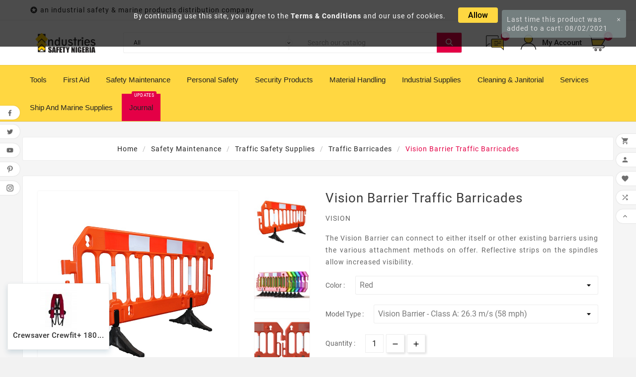

--- FILE ---
content_type: text/html; charset=utf-8
request_url: https://safetynigeria.com/traffic-barricades-suppliers/416-vision-barrier-traffic-barricades.html
body_size: 25857
content:
<!doctype html><html lang="en"><head><meta charset="utf-8"><meta http-equiv="x-ua-compatible" content="ie=edge"><link rel="canonical" href="https://safetynigeria.com/traffic-barricades-suppliers/416-vision-barrier-traffic-barricades.html"><title>Vision Pedestrian Barrier - Traffic Barricades | Buy Online | Safety Shop Color Red Model Vision Barrier - Class A: 26.3 m/s (58 mph)</title><meta name="description" content="The Vision Barrier can connect to either itself or other existing barriers using the various attachment methods on offer | We are Supplier of Vision in Nigeria"><meta name="keywords" content="where can i buy cheap safety products in lagos,where can i purchase the best safety product in nigeria,safety foot wear,cheapest safety shop in nigeria,safety jogger price,eyewash station delear in nigeria,eyewash station delear in lagos,safety produ"><link rel="alternate" href="https://safetynigeria.com/traffic-barricades-suppliers/416-vision-barrier-traffic-barricades.html" hreflang="en-us"><meta name="viewport" content="width=device-width, initial-scale=1"><link rel="icon" type="image/vnd.microsoft.icon" href="/img/favicon.ico?1602001979"><link rel="shortcut icon" type="image/x-icon" href="/img/favicon.ico?1602001979"><link rel="stylesheet" href="https://safetynigeria.com/themes/tv_electronic_electron_1_7_v1/assets/cache/theme-a1b051177.css" type="text/css" media="all"><style>/*This code is a custom code to align the mega menu text(Edited by Mr. Trice)*/
.container_tv_megamenu {
    text-align: left !important;
    /*font-size: 12px !important;*/
}

/*This code is a custom code to reduce the mega menu size(Edited by Mr. Trice)*/
#header .tv-menu-horizontal ul li.level-1>a {
    font-size: 15px !important;
    color: #222222 !important;
    font-weight: 510 !important;
    font-family: 'Arial, sans-serif, Roboto Condensed', sans-serif !important;
    letter-spacing: 0 !important;
    padding: 19px 15px !important;
text-transform:capitalize !important;
}


/*This code is a custom code to change the background of the current mega menu on hover(Edited by Mr. Trice)*/
#header .tv-menu-horizontal ul li.level-1>a:hover {
    background: #ffffff !important;
		text-decoration: none;
        -webkit-transition: background 1s; /* For Safari 3.0 to 6.0 */
        transition: background 1s; /* For modern browsers */
}

/*This code is a custom code to remove the mega menu arrow down (Edited by Mr. Trice)*/
.tv-menu-horizontal li.level-1.parent>a:after {
    /*font-family: 'Material Icons';*/
    /*content: '\e313';*/
     content: '' !important;
    margin-left: 3px;
    position: relative;
    top: 4px;
    font-size: 15px;
}



/*This code is a custom code that organized the mega-menu sub-menu tittle header (Edited by Mr. Trice)*/
#header .tv-menu-horizontal ul li.level-1 ul li.item-header a {
    font-size: 13px !important;
    color: #222222 !important;
    font-weight: 200 !important;
   font-family: 'Arial Black', Gadget, sans-serif !important;
}

/*This code is a custom code that organized the mega-menu sub-menu tittle header and children (Edited by Mr. Trice)*/
.tv-menu-horizontal .menu-dropdown li a {
    padding: 6px 0 !important;
    display: block !important;
}

/*This code is a custom code that organized the mega-menu sub-menu title header children (Edited by Mr. Trice)*/
#header .tv-menu-horizontal ul li.level-1 ul li.item-line a {
    color: #666666 !important;
    font-size: 12px !important;
    font-weight: 400 !important;
    position: relative !important;
font-family: Verdana, Geneva, sans-serif !important;
}

.tvcms-loading-inner img.logo{
margin: inherit !important;
}

/*This code is a custom code to align justify and set up the footer company description (Edited by Mr. Trice)*/
.tvfooter-logo-block .tvfooter-logo-desc {
    color: #666666 !important;
    font-size: 14px !important;
    font-weight: 400 !important;
    line-height: 20px !important;
    /* max-width: 70%; */
  max-width:100% !important; 
    padding-top: 20px !important;
    margin: 0 auto !important;
  text-align: justify !important;
}

/*This code is a custom code to align justify and set up the product category description (Edited by Mr. Trice)*/
#category-description{
color: #666666 !important;
    font-size: 14px !important;
    font-weight: 400 !important;
    line-height: 20px !important;
  max-width:100% !important; 
    padding-top: 20px !important;
    margin: 0 auto !important;
  text-align: justify !important;
}

/*This code is a custom code to remove space margin for bottom at footer (Edited by Mr. Trice)*/
.tvfooter-time-wrapper .tvfooter-open-time-wrapper, .footer-container .tvfooter-account-link li, .footer-container #block_myaccount_infos li, .tvfooter-category-block ul li {
    margin-bottom: 6px !important;
}

/*This code is a custom code to change the background of the footer holding the store information and more.. (Edited by Mr. Trice)*/
.tvfooter-storelogo-imformation{
background-color: #323232 !important;
}

/*This code is a custom code to change the colour of the footer text header store information and more.. (Edited by Mr Trice)*/
.tvfooter-title{
color: white !important;
}
.tvnewsletter-title{
color: white !important;
}

#footer_sub_menu_store_info, .tvfooter-store-link a, .dropdown{
color: #c7c7cd;
}

.footer-container li a{
color: #c7c7cd;
font-size: 13px;
}

.tv-footer-social-icon{
z-index: 71 !important;
}

/*This code is a custom code to make the brand selection width 100%(Edited by Mr Trice)*/
select{
width: 100% ;
}

.read-more{
  color:red;
font-weight:solid;
}
.read-less{
  color:red;
font-weight:solid;
}

.journal-menu{
background-color:#e40046;
font-weight:solid;
}

.tvcmscookies-notice {
    position: fixed;
    top: 0;
    z-index: 100;
    background-color: rgba(0,0,0,.7);
    width: 100%;
    height: 13%;
    padding: 15px;
    left: 0;
    right: 0;
    text-align: center;
}

#zsiq_maintitle{
color: white !important;
font-weight: solid;
}

/*This code is a custom code to add a bordered table to the product description (Edited by theme owner)*/

#product #product-overview #overview_content td{
        border: 1px solid #000;
}
#product  td{
        border: 1px solid #000;
}


/*This code is a custom code to add a bullet to the product description (Edited by theme owner)*/

#product  .tvproduct-description-tab ul{
          list-style: inherit;
}
.tvvertical-slider{
overflow:hidden;
}

#product .tvproduct-page-decs ul{
list-style:unset;
}

#product .tvproduct-title-brandimage img{
    width: 109px;
    height: auto;
}
html&:nth-child(2), html&:nth-child(1){
	top:0 !important;
	transform: initial !important;
}</style><script>var TVCMSCUSTOMSETTING_BOTTOM_OPTION = "0";var TVCMSCUSTOMSETTING_HOVER_IMG = "1";var TVCMSCUSTOMSETTING_MAIN_MENU_STICKY = "1";var TVCMSCUSTOMSETTING_VERTICAL_MENU_OPEN = "0";var TVCMSCUSTOMSETTING_WOW_JS = "0";var TVCMSFRONTSIDE_THEME_SETTING_SHOW = "0";var ajax_link = "https:\/\/safetynigeria.com\/module\/cityregionmanager\/ajax";var ajax_path = "https:\/\/safetynigeria.com\/modules\/tvcmsnewsletterpopup\/ajax.php";var baseDir = "https:\/\/safetynigeria.com\/";var city_not_in_list = "1";var city_not_in_list_title = "City Not Listed Above? Add it here";var gettvcmsbestsellerproductslink = "https:\/\/safetynigeria.com\/module\/tvcmsbestsellerproducts\/default";var gettvcmscategoryproductlink = "https:\/\/safetynigeria.com\/module\/tvcmscategoryproduct\/default";var gettvcmsfeaturedproductslink = "https:\/\/safetynigeria.com\/module\/tvcmsfeaturedproducts\/default";var gettvcmsfooterproductlink = "https:\/\/safetynigeria.com\/module\/tvcmsfooterproduct\/default";var gettvcmsmegamenulink = "https:\/\/safetynigeria.com\/module\/tvcmsmegamenu\/default";var gettvcmsnewproductslink = "https:\/\/safetynigeria.com\/module\/tvcmsnewproducts\/default";var gettvcmsspecialproductslink = "https:\/\/safetynigeria.com\/module\/tvcmsspecialproducts\/default";var gettvcmstabproductslink = "https:\/\/safetynigeria.com\/module\/tvcmstabproducts\/default";var gettvcmsverticalmenulink = "https:\/\/safetynigeria.com\/module\/tvcmsverticalmenu\/default";var prestashop = {"cart":{"products":[],"totals":{"total":{"type":"total","label":"Total","amount":0,"value":"\u20a60.00"},"total_including_tax":{"type":"total","label":"Total (tax incl.)","amount":0,"value":"\u20a60.00"},"total_excluding_tax":{"type":"total","label":"Total (tax excl.)","amount":0,"value":"\u20a60.00"}},"subtotals":{"products":{"type":"products","label":"Subtotal","amount":0,"value":"\u20a60.00"},"discounts":null,"shipping":{"type":"shipping","label":"Shipping","amount":0,"value":"Free"},"tax":null},"products_count":0,"summary_string":"0 items","vouchers":{"allowed":1,"added":[]},"discounts":[],"minimalPurchase":1000,"minimalPurchaseRequired":"A minimum shopping cart total of \u20a61,000.00 (tax excl.) is required to validate your order. Current cart total is \u20a60.00 (tax excl.)."},"currency":{"name":"Nigerian Naira","iso_code":"NGN","iso_code_num":"566","sign":"\u20a6"},"customer":{"lastname":null,"firstname":null,"email":null,"birthday":null,"newsletter":null,"newsletter_date_add":null,"optin":null,"website":null,"company":null,"siret":null,"ape":null,"is_logged":false,"gender":{"type":null,"name":null},"addresses":[]},"language":{"name":"English (English)","iso_code":"en","locale":"en-US","language_code":"en-us","is_rtl":"0","date_format_lite":"m\/d\/Y","date_format_full":"m\/d\/Y H:i:s","id":1},"page":{"title":"","canonical":null,"meta":{"title":"Vision Pedestrian Barrier - Traffic Barricades | Buy Online | Safety Shop Color Red Model Vision Barrier - Class A: 26.3 m\/s (58 mph)","description":"The Vision Barrier can connect to either itself or other existing barriers using the various attachment methods on offer | We are Supplier of Vision in Nigeria","keywords":"where can i buy cheap safety products in lagos,where can i purchase the best safety product in nigeria,safety foot wear,cheapest safety shop in nigeria,safety jogger price,eyewash station delear in nigeria,eyewash station delear in lagos,safety produ","robots":"index"},"page_name":"product","body_classes":{"lang-en":true,"lang-rtl":false,"country-NG":true,"currency-NGN":true,"layout-full-width":true,"page-product":true,"tax-display-disabled":true,"product-id-416":true,"product-Vision Barrier Traffic Barricades":true,"product-id-category-272":true,"product-id-manufacturer-0":true,"product-id-supplier-3":true,"product-on-sale":true,"product-available-for-order":true},"admin_notifications":[]},"shop":{"name":"Industries Safety Nigeria","logo":"\/img\/industries-safety-nigeria-logo-1602001979.jpg","stores_icon":"\/img\/logo_stores.png","favicon":"\/img\/favicon.ico"},"urls":{"base_url":"https:\/\/safetynigeria.com\/","current_url":"https:\/\/safetynigeria.com\/traffic-barricades-suppliers\/416-vision-barrier-traffic-barricades.html","shop_domain_url":"https:\/\/safetynigeria.com","img_ps_url":"https:\/\/safetynigeria.com\/img\/","img_cat_url":"https:\/\/safetynigeria.com\/img\/c\/","img_lang_url":"https:\/\/safetynigeria.com\/img\/l\/","img_prod_url":"https:\/\/safetynigeria.com\/img\/p\/","img_manu_url":"https:\/\/safetynigeria.com\/img\/m\/","img_sup_url":"https:\/\/safetynigeria.com\/img\/su\/","img_ship_url":"https:\/\/safetynigeria.com\/img\/s\/","img_store_url":"https:\/\/safetynigeria.com\/img\/st\/","img_col_url":"https:\/\/safetynigeria.com\/img\/co\/","img_url":"https:\/\/safetynigeria.com\/themes\/tv_electronic_electron_1_7_v1\/assets\/img\/","css_url":"https:\/\/safetynigeria.com\/themes\/tv_electronic_electron_1_7_v1\/assets\/css\/","js_url":"https:\/\/safetynigeria.com\/themes\/tv_electronic_electron_1_7_v1\/assets\/js\/","pic_url":"https:\/\/safetynigeria.com\/upload\/","pages":{"address":"https:\/\/safetynigeria.com\/address","addresses":"https:\/\/safetynigeria.com\/addresses","authentication":"https:\/\/safetynigeria.com\/login","cart":"https:\/\/safetynigeria.com\/cart","category":"https:\/\/safetynigeria.com\/index.php?controller=category","cms":"https:\/\/safetynigeria.com\/index.php?controller=cms","contact":"https:\/\/safetynigeria.com\/contact","discount":"https:\/\/safetynigeria.com\/discount","guest_tracking":"https:\/\/safetynigeria.com\/guest-tracking","history":"https:\/\/safetynigeria.com\/order-history","identity":"https:\/\/safetynigeria.com\/identity","index":"https:\/\/safetynigeria.com\/","my_account":"https:\/\/safetynigeria.com\/my-account","order_confirmation":"https:\/\/safetynigeria.com\/order-confirmation","order_detail":"https:\/\/safetynigeria.com\/index.php?controller=order-detail","order_follow":"https:\/\/safetynigeria.com\/order-follow","order":"https:\/\/safetynigeria.com\/order","order_return":"https:\/\/safetynigeria.com\/index.php?controller=order-return","order_slip":"https:\/\/safetynigeria.com\/credit-slip","pagenotfound":"https:\/\/safetynigeria.com\/page-not-found","password":"https:\/\/safetynigeria.com\/password-recovery","pdf_invoice":"https:\/\/safetynigeria.com\/index.php?controller=pdf-invoice","pdf_order_return":"https:\/\/safetynigeria.com\/index.php?controller=pdf-order-return","pdf_order_slip":"https:\/\/safetynigeria.com\/index.php?controller=pdf-order-slip","prices_drop":"https:\/\/safetynigeria.com\/prices-drop","product":"https:\/\/safetynigeria.com\/index.php?controller=product","search":"https:\/\/safetynigeria.com\/search","sitemap":"https:\/\/safetynigeria.com\/sitemap","stores":"https:\/\/safetynigeria.com\/stores","supplier":"https:\/\/safetynigeria.com\/supplier","register":"https:\/\/safetynigeria.com\/login?create_account=1","order_login":"https:\/\/safetynigeria.com\/order?login=1"},"alternative_langs":{"en-us":"https:\/\/safetynigeria.com\/traffic-barricades-suppliers\/416-vision-barrier-traffic-barricades.html"},"theme_assets":"\/themes\/tv_electronic_electron_1_7_v1\/assets\/","actions":{"logout":"https:\/\/safetynigeria.com\/?mylogout="},"no_picture_image":{"bySize":{"side_product_default":{"url":"https:\/\/safetynigeria.com\/img\/p\/en-default-side_product_default.jpg","width":86,"height":86},"small_default":{"url":"https:\/\/safetynigeria.com\/img\/p\/en-default-small_default.jpg","width":98,"height":98},"cart_default":{"url":"https:\/\/safetynigeria.com\/img\/p\/en-default-cart_default.jpg","width":125,"height":125},"home_default":{"url":"https:\/\/safetynigeria.com\/img\/p\/en-default-home_default.jpg","width":239,"height":239},"medium_default":{"url":"https:\/\/safetynigeria.com\/img\/p\/en-default-medium_default.jpg","width":452,"height":452},"large_default":{"url":"https:\/\/safetynigeria.com\/img\/p\/en-default-large_default.jpg","width":800,"height":800}},"small":{"url":"https:\/\/safetynigeria.com\/img\/p\/en-default-side_product_default.jpg","width":86,"height":86},"medium":{"url":"https:\/\/safetynigeria.com\/img\/p\/en-default-home_default.jpg","width":239,"height":239},"large":{"url":"https:\/\/safetynigeria.com\/img\/p\/en-default-large_default.jpg","width":800,"height":800},"legend":""}},"configuration":{"display_taxes_label":false,"display_prices_tax_incl":true,"is_catalog":false,"show_prices":true,"opt_in":{"partner":true},"quantity_discount":{"type":"discount","label":"Discount"},"voucher_enabled":1,"return_enabled":1},"field_required":[],"breadcrumb":{"links":[{"title":"Home","url":"https:\/\/safetynigeria.com\/"},{"title":"Safety Maintenance","url":"https:\/\/safetynigeria.com\/41-safety-maintenance-tools-suppliers"},{"title":"Traffic Safety Supplies","url":"https:\/\/safetynigeria.com\/50-traffic-safety-supplies-shop"},{"title":"Traffic Barricades","url":"https:\/\/safetynigeria.com\/272-traffic-barricades-suppliers"},{"title":"Vision Barrier Traffic Barricades","url":"https:\/\/safetynigeria.com\/traffic-barricades-suppliers\/416-vision-barrier-traffic-barricades.html"}],"count":5},"link":{"protocol_link":"https:\/\/","protocol_content":"https:\/\/"},"time":1769907361,"static_token":"903190e6adf10f175aab7a879ca63ae2","token":"2ae0a8909a80a8332d1fe4d8370cea93"};var psemailsubscription_subscription = "https:\/\/safetynigeria.com\/module\/ps_emailsubscription\/subscription";var psr_icon_color = "#F19D76";var static_token = "903190e6adf10f175aab7a879ca63ae2";var tvcms_setting = true;var zipcode_not_in_list = "1";var zipcode_not_in_list_title = "Zipcode Not Listed Above? Add it here";</script><!-- Module TvcmsInfiniteScroll for PRODUCTS --><link rel="alternate" type="application/rss+xml" title="Vision Pedestrian Barrier - Traffic Barricades | Buy Online | Safety Shop Color Red Model Vision Barrier - Class A: 26.3 m/s (58 mph)" href="//safetynigeria.com/module/ps_feeder/rss?id_category=272&orderby=date_upd&orderway=desc">
<script type="text/javascript">
    var quotesCartEmpty  = "Your quotes cart is empty";
    var quotesCart  = "https://safetynigeria.com/module/askforaquotepro/QuotesCart";
    var catalogMode  = "0";
    var mainCmsPage  = "6";
    var messagingEnabled  = "1";
    var minQuantityProduct  = "0";
    var confirmReplaceAttachment = "Are you sure want replace currect file ?";
    var attachmentLinkName = "Attachment";
    var ga_enabled = 0;
</script>

   
<script type="text/javascript">
var unlike_text ="Unlike this post";
var like_text ="Like this post";
var baseAdminDir ='//';
var ybc_blog_product_category ='0';
var ybc_blog_polls_g_recaptcha = false;
</script>
 
<!--Start of Zoho SalesIQ Script-->
	<script type="text/javascript">var $zoho=$zoho || {};$zoho.salesiq = $zoho.salesiq || {widgetcode:"67f1ee3c33a2fc932ba8fcded811b1ce5cf6334b6cc12ba0f4adc3557e164b2fdee9cb30bdacda06e557d85f5b1eaed9", values:{},ready:function(){}};var d=document;s=d.createElement("script");s.type="text/javascript";s.id="zsiqscript";s.defer=true;s.src="https://salesiq.zoho.com/widget";t=d.getElementsByTagName("script")[0];t.parentNode.insertBefore(s,t);d.write("<div id='zsiqwidget'></div>");</script>
<script>
	var $zoho =$zoho || {};
	var $zs = $zoho.salesiq || $zoho.livedesk;
	$zs.ready = function() {
	  $zs.visitor.name("");
	  $zs.visitor.email("");
  		};
</script>
<!--End of Zoho SalesIQ Script-->
<meta content="width=device-width, initial-scale=1, maximum-scale=1" name="viewport"><meta property="og:type" content="product"><meta property="og:url" content="https://safetynigeria.com/traffic-barricades-suppliers/416-vision-barrier-traffic-barricades.html"><meta property="og:title" content="Vision Pedestrian Barrier - Traffic Barricades | Buy Online | Safety Shop Color Red Model Vision Barrier - Class A: 26.3 m/s (58 mph)"><meta property="og:site_name" content="Industries Safety Nigeria"><meta property="og:description" content="The Vision Barrier can connect to either itself or other existing barriers using the various attachment methods on offer | We are Supplier of Vision in Nigeria"><meta property="og:image" content="https://safetynigeria.com/5623-large_default/vision-barrier-traffic-barricades.jpg"><meta property="product:pretax_price:amount" content="0"><meta property="product:pretax_price:currency" content="NGN"><meta property="product:price:amount" content="0"><meta property="product:price:currency" content="NGN">      </head><body id="product" class="lang-en country-ng currency-ngn layout-full-width page-product tax-display-disabled product-id-416 product-vision-barrier-traffic-barricades product-id-category-272 product-id-manufacturer-0 product-id-supplier-3 product-on-sale product-available-for-order"  data-mouse-hover-img='1' data-menu-sticky='1'><div class='tvcmscookies-notice'><div class='tvcookies-notice-img-wrapper'><div class="tvcookies-notice-img-inner"><div class="tvcookie-content-box"><div class='tvcookies-notice-title'><div>By continuing use this site, you agree to the <a href="/content/6-terms-of-use">Terms &amp; Conditions</a> and our use of cookies.</div></div></div><div class="tvcookie-btn-wrapper"><button class='close-cookie tvclose-btn'>Close</button><button class='close-cookie tvok-btn'>Ok</button></div></div><div class="tvcookies-notice-icon"><button class='close-cookie tvclose-icon'><span>Allow</span>			</button></div></div></div><div class="prod-animation tvcms-snackbar hidden-sm-down">
						<div class="tvcms-prod-popup">
							    <div class="tvproduct-wrapper bottom-to-top hb-animate-element"><div class="tvproduct-image"><a href="https://safetynigeria.com/home/3836-crewsaver-crewfit-180-pro-harness-automatic-life-jacket-red.html" class="thumbnail product-thumbnail"><img data-src="https://safetynigeria.com/11868-side_product_default/crewsaver-crewfit-180-pro-harness-automatic-life-jacket-red.jpg" src="[data-uri]" alt="Crewsaver Crewfit+ 180 Pro Harness Automatic Life Jacket – Red" class="tvproduct-defult-img lazy" height="86" width="86"><img class="tvproduct-hover-img lazy" data-src="https://safetynigeria.com/11869-side_product_default/crewsaver-crewfit-180-pro-harness-automatic-life-jacket-red.jpg" src="[data-uri]" alt="Crewsaver Crewfit+ 180 Pro Harness Automatic Life Jacket – Red" height="86" width="86"></a><ul class="product-flags tvproduct-online-new-wrapper"><li class="product-flag new">New</li></ul>            <div class='tvproduct-hover-btn'><div class="tvproduct-wishlist"><input type="hidden" class="wishlist_prod_id" value="3836"><a href="#" class="tvquick-view-popup-wishlist wishlist_button" onclick="WishlistCart('wishlist_block_list', 'add', '3836', $('#idCombination').val(), 1, 1); return false;" rel="nofollow" data-toggle="tvtooltip" data-placement="top" data-html="true" title="Add to Wishlist"><div class="panel-product-line panel-product-actions tvproduct-wishlist-icon"><i class='material-icons'>&#xe87e;</i><span>Add to wishlist</span></div></a></div><div class="tvcompare-wrapper product_id_3836"><div class="tvproduct-compare"><div class=" tvcmsproduct-compare-btn tvproduct-compare-icon" data-product-id='3836' data-comp-val='add' data-toggle="tvtooltip" data-placement="top" data-html="true" title="Compare"><i class='material-icons remove hide'>&#xe15c;</i><i class='material-icons add '>&#xe043;</i>		</div></div></div>                        <div class="ask_offer clearfix" style="display: inline-block;">
                <form class="quote_ask_form" action="https://safetynigeria.com/module/askforaquotepro/QuotesCart" method="post">
                    <input type="hidden" name="afq_action" value="add" />
                    <input type="hidden" name="afq_ajax" value="true" />
                    <input type="hidden" name="afq_pid" value="3836" />
                    <input type="hidden" name="afq_ipa" class="afq_ipa" value="" />
                                            <input type="hidden" class="afq_pqty" name="afq_pqty" value="1" />
                                        <input type="hidden" class="afq_product_list_opt" name="afq_product_list_opt" value="1" />
                    
                                                                    <a class="ajax_add_to_quote_cart_button btn btn-primary" title="Ask for a quote">
                            <i class="material-icons">message</i>
                        </a>
                                    </form>
            </div>
            <div class=" tvproduct-quick-btn"><a class="quick-view" href="#" data-link-action="quickview" data-toggle="tvtooltip" data-placement="left" data-html="true" title="Quick View" data-original-title="Quick View"><div class="tvproduct-quick-icon"><i class="material-icons search">&#xE8B6;</i></div><div class="tvproduct-quick-lable">Quick View</div></a></div><div class="tvproduct-cart-btn"><form action="https://safetynigeria.com/cart" method="post"><input type="hidden" name="id_product" value="3836"><input type="hidden" name="qty" value="1"><input type="hidden" name="token" value="903190e6adf10f175aab7a879ca63ae2"><button data-button-action="add-to-cart" type="submit" class="btn add-to-cart tvproduct-add-to-cart tvproduct-out-of-stock disable " title="Out Of Stock" disabled data-toggle="tvtooltip" data-placement="left" data-html="true" data-original-title="Out Of Stock"><i class='material-icons'>&#xe8cc;</i><span class="tvproduct-add-to-cart-label">Out Of Stock</span></button></form></div></div></div><div class="tvproduct-info-box-wrapper">                                        <div class="tvproduct-name"><div class="product-title"><a href="https://safetynigeria.com/home/3836-crewsaver-crewfit-180-pro-harness-automatic-life-jacket-red.html"><h6>Crewsaver Crewfit+ 180...</h6></a></div></div><div class="tv-product-price"></div></div></div>						</div>
					<div class="tvcms-prod-popup">
							    <div class="tvproduct-wrapper bottom-to-top hb-animate-element"><div class="tvproduct-image"><a href="https://safetynigeria.com/home/3835-bizflame-rain-high-visibility-antistatic-fr-jacket-s778.html" class="thumbnail product-thumbnail"><img data-src="https://safetynigeria.com/11866-side_product_default/bizflame-rain-high-visibility-antistatic-fr-jacket-s778.jpg" src="[data-uri]" alt="Bizflame Rain High Visibility Antistatic FR Jacket – S778" class="tvproduct-defult-img lazy" height="86" width="86"><img class="tvproduct-hover-img lazy" data-src="https://safetynigeria.com/11867-side_product_default/bizflame-rain-high-visibility-antistatic-fr-jacket-s778.jpg" src="[data-uri]" alt="Bizflame Rain High Visibility Antistatic FR Jacket – S778" height="86" width="86"></a><ul class="product-flags tvproduct-online-new-wrapper"><li class="product-flag new">New</li></ul>            <div class='tvproduct-hover-btn'><div class="tvproduct-wishlist"><input type="hidden" class="wishlist_prod_id" value="3831"><a href="#" class="tvquick-view-popup-wishlist wishlist_button" onclick="WishlistCart('wishlist_block_list', 'add', '3831', $('#idCombination').val(), 1, 1); return false;" rel="nofollow" data-toggle="tvtooltip" data-placement="top" data-html="true" title="Add to Wishlist"><div class="panel-product-line panel-product-actions tvproduct-wishlist-icon"><i class='material-icons'>&#xe87e;</i><span>Add to wishlist</span></div></a></div><div class="tvcompare-wrapper product_id_3835"><div class="tvproduct-compare"><div class=" tvcmsproduct-compare-btn tvproduct-compare-icon" data-product-id='3835' data-comp-val='add' data-toggle="tvtooltip" data-placement="top" data-html="true" title="Compare"><i class='material-icons remove hide'>&#xe15c;</i><i class='material-icons add '>&#xe043;</i>		</div></div></div>                        <div class="ask_offer clearfix" style="display: inline-block;">
                <form class="quote_ask_form" action="https://safetynigeria.com/module/askforaquotepro/QuotesCart" method="post">
                    <input type="hidden" name="afq_action" value="add" />
                    <input type="hidden" name="afq_ajax" value="true" />
                    <input type="hidden" name="afq_pid" value="3835" />
                    <input type="hidden" name="afq_ipa" class="afq_ipa" value="" />
                                            <input type="hidden" class="afq_pqty" name="afq_pqty" value="1" />
                                        <input type="hidden" class="afq_product_list_opt" name="afq_product_list_opt" value="1" />
                    
                                                                    <a class="ajax_add_to_quote_cart_button btn btn-primary" title="Ask for a quote">
                            <i class="material-icons">message</i>
                        </a>
                                    </form>
            </div>
            <div class=" tvproduct-quick-btn"><a class="quick-view" href="#" data-link-action="quickview" data-toggle="tvtooltip" data-placement="left" data-html="true" title="Quick View" data-original-title="Quick View"><div class="tvproduct-quick-icon"><i class="material-icons search">&#xE8B6;</i></div><div class="tvproduct-quick-lable">Quick View</div></a></div><div class="tvproduct-cart-btn"><form action="https://safetynigeria.com/cart" method="post"><input type="hidden" name="id_product" value="3835"><input type="hidden" name="qty" value="1"><input type="hidden" name="token" value="903190e6adf10f175aab7a879ca63ae2"><button data-button-action="add-to-cart" type="submit" class="btn add-to-cart tvproduct-add-to-cart  enabled" title="Add To Cart"  data-toggle="tvtooltip" data-placement="left" data-html="true" data-original-title="Add To Cart"><i class='material-icons'>&#xe8cc;</i><span class="tvproduct-add-to-cart-label">Add To Cart</span></button></form></div></div></div><div class="tvproduct-info-box-wrapper">                                        <div class="tvproduct-name"><div class="product-title"><a href="https://safetynigeria.com/home/3835-bizflame-rain-high-visibility-antistatic-fr-jacket-s778.html"><h6>Bizflame Rain High...</h6></a></div></div><div class="tv-product-price"></div></div></div>						</div>
					<div class="tvcms-prod-popup">
							    <div class="tvproduct-wrapper bottom-to-top hb-animate-element"><div class="tvproduct-image"><a href="https://safetynigeria.com/home/3833-fire-safety-bucket-nigeria.html" class="thumbnail product-thumbnail"><img data-src="https://safetynigeria.com/11864-side_product_default/fire-safety-bucket-nigeria.jpg" src="[data-uri]" alt="Fire Bucket" class="tvproduct-defult-img lazy" height="86" width="86"><img class="tvproduct-hover-img lazy" data-src="https://safetynigeria.com/11865-side_product_default/fire-safety-bucket-nigeria.jpg" src="[data-uri]" alt="Fire Bucket" height="86" width="86"></a><ul class="product-flags tvproduct-online-new-wrapper"><li class="product-flag new">New</li></ul>            <div class='tvproduct-hover-btn'><div class="tvproduct-wishlist"><input type="hidden" class="wishlist_prod_id" value="3833"><a href="#" class="tvquick-view-popup-wishlist wishlist_button" onclick="WishlistCart('wishlist_block_list', 'add', '3833', $('#idCombination').val(), 1, 1); return false;" rel="nofollow" data-toggle="tvtooltip" data-placement="top" data-html="true" title="Add to Wishlist"><div class="panel-product-line panel-product-actions tvproduct-wishlist-icon"><i class='material-icons'>&#xe87e;</i><span>Add to wishlist</span></div></a></div><div class="tvcompare-wrapper product_id_3833"><div class="tvproduct-compare"><div class=" tvcmsproduct-compare-btn tvproduct-compare-icon" data-product-id='3833' data-comp-val='add' data-toggle="tvtooltip" data-placement="top" data-html="true" title="Compare"><i class='material-icons remove hide'>&#xe15c;</i><i class='material-icons add '>&#xe043;</i>		</div></div></div>                        <div class="ask_offer clearfix" style="display: inline-block;">
                <form class="quote_ask_form" action="https://safetynigeria.com/module/askforaquotepro/QuotesCart" method="post">
                    <input type="hidden" name="afq_action" value="add" />
                    <input type="hidden" name="afq_ajax" value="true" />
                    <input type="hidden" name="afq_pid" value="3833" />
                    <input type="hidden" name="afq_ipa" class="afq_ipa" value="" />
                                            <input type="hidden" class="afq_pqty" name="afq_pqty" value="1" />
                                        <input type="hidden" class="afq_product_list_opt" name="afq_product_list_opt" value="1" />
                    
                                                                    <a class="ajax_add_to_quote_cart_button btn btn-primary" title="Ask for a quote">
                            <i class="material-icons">message</i>
                        </a>
                                    </form>
            </div>
            <div class=" tvproduct-quick-btn"><a class="quick-view" href="#" data-link-action="quickview" data-toggle="tvtooltip" data-placement="left" data-html="true" title="Quick View" data-original-title="Quick View"><div class="tvproduct-quick-icon"><i class="material-icons search">&#xE8B6;</i></div><div class="tvproduct-quick-lable">Quick View</div></a></div><div class="tvproduct-cart-btn"><form action="https://safetynigeria.com/cart" method="post"><input type="hidden" name="id_product" value="3833"><input type="hidden" name="qty" value="1"><input type="hidden" name="token" value="903190e6adf10f175aab7a879ca63ae2"><button data-button-action="add-to-cart" type="submit" class="btn add-to-cart tvproduct-add-to-cart  enabled" title="Add To Cart"  data-toggle="tvtooltip" data-placement="left" data-html="true" data-original-title="Add To Cart"><i class='material-icons'>&#xe8cc;</i><span class="tvproduct-add-to-cart-label">Add To Cart</span></button></form></div></div></div><div class="tvproduct-info-box-wrapper">                                        <div class="tvproduct-name"><div class="product-title"><a href="https://safetynigeria.com/home/3833-fire-safety-bucket-nigeria.html"><h6>Fire Bucket</h6></a></div></div><div class="tv-product-price"></div></div></div>						</div>
					<div class="tvcms-prod-popup">
							    <div class="tvproduct-wrapper bottom-to-top hb-animate-element"><div class="tvproduct-image"><a href="https://safetynigeria.com/home/3832-anti-spark-welder-hood-protective-welding-gear.html" class="thumbnail product-thumbnail"><img data-src="https://safetynigeria.com/11861-side_product_default/anti-spark-welder-hood-protective-welding-gear.jpg" src="[data-uri]" alt="Anti-spark Welder Hood – Protective Welding Safety Gear" class="tvproduct-defult-img lazy" height="86" width="86"><img class="tvproduct-hover-img lazy" data-src="https://safetynigeria.com/11862-side_product_default/anti-spark-welder-hood-protective-welding-gear.jpg" src="[data-uri]" alt="Anti-spark Welder Hood – Protective Welding Safety Gear" height="86" width="86"></a><ul class="product-flags tvproduct-online-new-wrapper"><li class="product-flag new">New</li></ul>            <div class='tvproduct-hover-btn'><div class="tvproduct-wishlist"><input type="hidden" class="wishlist_prod_id" value="3832"><a href="#" class="tvquick-view-popup-wishlist wishlist_button" onclick="WishlistCart('wishlist_block_list', 'add', '3832', $('#idCombination').val(), 1, 1); return false;" rel="nofollow" data-toggle="tvtooltip" data-placement="top" data-html="true" title="Add to Wishlist"><div class="panel-product-line panel-product-actions tvproduct-wishlist-icon"><i class='material-icons'>&#xe87e;</i><span>Add to wishlist</span></div></a></div><div class="tvcompare-wrapper product_id_3832"><div class="tvproduct-compare"><div class=" tvcmsproduct-compare-btn tvproduct-compare-icon" data-product-id='3832' data-comp-val='add' data-toggle="tvtooltip" data-placement="top" data-html="true" title="Compare"><i class='material-icons remove hide'>&#xe15c;</i><i class='material-icons add '>&#xe043;</i>		</div></div></div>                        <div class="ask_offer clearfix" style="display: inline-block;">
                <form class="quote_ask_form" action="https://safetynigeria.com/module/askforaquotepro/QuotesCart" method="post">
                    <input type="hidden" name="afq_action" value="add" />
                    <input type="hidden" name="afq_ajax" value="true" />
                    <input type="hidden" name="afq_pid" value="3832" />
                    <input type="hidden" name="afq_ipa" class="afq_ipa" value="" />
                                            <input type="hidden" class="afq_pqty" name="afq_pqty" value="1" />
                                        <input type="hidden" class="afq_product_list_opt" name="afq_product_list_opt" value="1" />
                    
                                                                    <a class="ajax_add_to_quote_cart_button btn btn-primary" title="Ask for a quote">
                            <i class="material-icons">message</i>
                        </a>
                                    </form>
            </div>
            <div class=" tvproduct-quick-btn"><a class="quick-view" href="#" data-link-action="quickview" data-toggle="tvtooltip" data-placement="left" data-html="true" title="Quick View" data-original-title="Quick View"><div class="tvproduct-quick-icon"><i class="material-icons search">&#xE8B6;</i></div><div class="tvproduct-quick-lable">Quick View</div></a></div><div class="tvproduct-cart-btn"><form action="https://safetynigeria.com/cart" method="post"><input type="hidden" name="id_product" value="3832"><input type="hidden" name="qty" value="1"><input type="hidden" name="token" value="903190e6adf10f175aab7a879ca63ae2"><button data-button-action="add-to-cart" type="submit" class="btn add-to-cart tvproduct-add-to-cart  enabled" title="Add To Cart"  data-toggle="tvtooltip" data-placement="left" data-html="true" data-original-title="Add To Cart"><i class='material-icons'>&#xe8cc;</i><span class="tvproduct-add-to-cart-label">Add To Cart</span></button></form></div></div></div><div class="tvproduct-info-box-wrapper">                                        <div class="tvproduct-name"><div class="product-title"><a href="https://safetynigeria.com/home/3832-anti-spark-welder-hood-protective-welding-gear.html"><h6>Anti-spark Welder Hood...</h6></a></div></div><div class="tv-product-price"></div></div></div>						</div>
					<div class="tvcms-prod-popup">
							    <div class="tvproduct-wrapper bottom-to-top hb-animate-element"><div class="tvproduct-image"><a href="https://safetynigeria.com/home/3831-generic-fire-bell-alarm.html" class="thumbnail product-thumbnail"><img data-src="https://safetynigeria.com/11857-side_product_default/generic-fire-bell-alarm.jpg" src="[data-uri]" alt="Generic Fire Bell Alarm" class="tvproduct-defult-img lazy" height="86" width="86"><img class="tvproduct-hover-img lazy" data-src="https://safetynigeria.com/11858-side_product_default/generic-fire-bell-alarm.jpg" src="[data-uri]" alt="Generic Fire Bell Alarm" height="86" width="86"></a><ul class="product-flags tvproduct-online-new-wrapper"><li class="product-flag new">New</li></ul>            <div class='tvproduct-hover-btn'><div class="tvproduct-wishlist"><input type="hidden" class="wishlist_prod_id" value="3831"><a href="#" class="tvquick-view-popup-wishlist wishlist_button" onclick="WishlistCart('wishlist_block_list', 'add', '3831', $('#idCombination').val(), 1, 1); return false;" rel="nofollow" data-toggle="tvtooltip" data-placement="top" data-html="true" title="Add to Wishlist"><div class="panel-product-line panel-product-actions tvproduct-wishlist-icon"><i class='material-icons'>&#xe87e;</i><span>Add to wishlist</span></div></a></div><div class="tvcompare-wrapper product_id_3831"><div class="tvproduct-compare"><div class=" tvcmsproduct-compare-btn tvproduct-compare-icon" data-product-id='3831' data-comp-val='add' data-toggle="tvtooltip" data-placement="top" data-html="true" title="Compare"><i class='material-icons remove hide'>&#xe15c;</i><i class='material-icons add '>&#xe043;</i>		</div></div></div>                        <div class="ask_offer clearfix" style="display: inline-block;">
                <form class="quote_ask_form" action="https://safetynigeria.com/module/askforaquotepro/QuotesCart" method="post">
                    <input type="hidden" name="afq_action" value="add" />
                    <input type="hidden" name="afq_ajax" value="true" />
                    <input type="hidden" name="afq_pid" value="3831" />
                    <input type="hidden" name="afq_ipa" class="afq_ipa" value="" />
                                            <input type="hidden" class="afq_pqty" name="afq_pqty" value="1" />
                                        <input type="hidden" class="afq_product_list_opt" name="afq_product_list_opt" value="1" />
                    
                                                                    <a class="ajax_add_to_quote_cart_button btn btn-primary" title="Ask for a quote">
                            <i class="material-icons">message</i>
                        </a>
                                    </form>
            </div>
            <div class=" tvproduct-quick-btn"><a class="quick-view" href="#" data-link-action="quickview" data-toggle="tvtooltip" data-placement="left" data-html="true" title="Quick View" data-original-title="Quick View"><div class="tvproduct-quick-icon"><i class="material-icons search">&#xE8B6;</i></div><div class="tvproduct-quick-lable">Quick View</div></a></div><div class="tvproduct-cart-btn"><form action="https://safetynigeria.com/cart" method="post"><input type="hidden" name="id_product" value="3831"><input type="hidden" name="qty" value="1"><input type="hidden" name="token" value="903190e6adf10f175aab7a879ca63ae2"><button data-button-action="add-to-cart" type="submit" class="btn add-to-cart tvproduct-add-to-cart  enabled" title="Add To Cart"  data-toggle="tvtooltip" data-placement="left" data-html="true" data-original-title="Add To Cart"><i class='material-icons'>&#xe8cc;</i><span class="tvproduct-add-to-cart-label">Add To Cart</span></button></form></div></div></div><div class="tvproduct-info-box-wrapper">                                        <div class="tvproduct-name"><div class="product-title"><a href="https://safetynigeria.com/home/3831-generic-fire-bell-alarm.html"><h6>Generic Fire Bell Alarm</h6></a></div></div><div class="tv-product-price"></div></div></div>						</div>
			
</div><main><div class="tv-main-div " ><header id="header">    <div class="tvcmsheader-banner"></div><div class="tvcmsdesktop-top-header-wrapper "><div class='container-fluid tvcmsdesktop-top-header'><div class="container tvcmsdesktop-top-wrapper"><div class='tvheader-offer-wrapper col-xl-6 col-lg-6 col-md-6 col-sm-12'><div class="tvheader-nav-offer-text"><i class='material-icons'>&#xe8d0;</i><p>an industrial safety &amp; marine products distribution company</p></div></div><div class='tvheader-language-currency-wrapper col-xl-6 col-lg-6 col-md-6 col-sm-12'><div class="tvheader-language"></div><div class="tvheader-currency"></div></div></div></div><div class='container-fluid tvcmsdesktop-top-second hidden-md-down'><div class="container"><div class="row tvcmsdesktop-top-header-box"><div class='col-md-3 col-xl-2 col-sm-12 tvcms-header-logo-wrapper'><div class="hidden-sm-down tvcms-header-logo" id="tvcmsdesktop-logo"><div class="tv-header-logo"><a href="https://safetynigeria.com/"><img class="logo img-responsive" src="/img/industries-safety-nigeria-logo-1602001979.jpg" alt="Industries Safety Nigeria" height="34" width="200"></a></div></div></div><div class="col-sm-12 col-lg-6 col-md-7 col-xl-7 tvcmsheader-search"><div class='tvcmssearch-wrapper' id="_desktop_search"><div class="search-widget tvcmsheader-search" data-search-controller-url="//safetynigeria.com/search"><div class="tvsearch-top-wrapper"><div class="tvheader-sarch-display"><div class="tvheader-search-display-icon"><div class="tvsearch-open"></div><div class="tvsearch-close"><i class='material-icons'>&#xe5cd;</i></div></div></div><div class="tvsearch-header-display-full"><div class="tvsearch-header-display-wrappper"><form method="get" action="//safetynigeria.com/search"><input type="hidden" name="controller" value="search" /><select class="tvcms-select-category"><option value="0">All</option><option value="7"> Tools</option><option value="32">&nbsp;&nbsp; Abrasives</option><option value="33">&nbsp;&nbsp; Air Compressors</option><option value="34">&nbsp;&nbsp; Hand Tools</option><option value="35">&nbsp;&nbsp; Plumbing</option><option value="36">&nbsp;&nbsp; Pneumatic Tools | Air Tools</option><option value="37">&nbsp;&nbsp; Tools Kits</option><option value="38">&nbsp;&nbsp; Power Tools</option><option value="39">&nbsp;&nbsp; Welding Equipment</option><option value="40">&nbsp;&nbsp; Tool Organizers/Storage</option><option value="83">&nbsp;&nbsp; Measuring Equipment</option><option value="91">&nbsp;&nbsp; Sandblasting Equipment</option><option value="95">&nbsp;&nbsp; Oil Tools And Instrumentations</option><option value="713">&nbsp;&nbsp; Test Instruments</option><option value="742">&nbsp;&nbsp; Spark proof tools supplies Nigeria</option><option value="10"> First Aid</option><option value="16">&nbsp;&nbsp; First Aid Kits</option><option value="388">&nbsp;&nbsp; First Aid Kit Supplies</option><option value="12">&nbsp;&nbsp; Burn Relief First Aid</option><option value="14">&nbsp;&nbsp; Drug & Alcohol Testers</option><option value="15">&nbsp;&nbsp; Emergency Eyewash & Stations</option><option value="17">&nbsp;&nbsp; Heat Stress Relief</option><option value="11">&nbsp;&nbsp; Biohazard Kits</option><option value="13">&nbsp;&nbsp; CPR First Aid</option><option value="394">&nbsp;&nbsp; Repellents & Sunscreen</option><option value="395">&nbsp;&nbsp; AEDs First Aids</option><option value="20"> Industrial Supplies</option><option value="21">&nbsp;&nbsp; Adhesives & Sealants</option><option value="22">&nbsp;&nbsp; Batteries & Battery Chargers</option><option value="23">&nbsp;&nbsp; Communication Systems</option><option value="29">&nbsp;&nbsp; Industrial Storage Systems</option><option value="30">&nbsp;&nbsp; Ladders</option><option value="31">&nbsp;&nbsp; Lighting</option><option value="18">&nbsp;&nbsp; Pumps</option><option value="84">&nbsp;&nbsp; Safety Signs & Labels</option><option value="92">&nbsp;&nbsp; Hose, Fittings & Couplings</option><option value="93">&nbsp;&nbsp; Industrial Chemical Supplies</option><option value="99">&nbsp;&nbsp; Industrial Tapes</option><option value="76">&nbsp;&nbsp; Shop & Office Supplies</option><option value="88">&nbsp;&nbsp; Lab Supplies</option><option value="668">&nbsp;&nbsp; Lubrication</option><option value="728">&nbsp;&nbsp; Computerised Devices and Panels</option><option value="762">&nbsp;&nbsp; Cable Management</option><option value="799">&nbsp;&nbsp; Bags</option><option value="768">&nbsp;&nbsp; Industrial Fumigation Equipment</option><option value="41"> Safety Maintenance</option><option value="42">&nbsp;&nbsp; Electrical Safety</option><option value="43">&nbsp;&nbsp; Equipment Cases</option><option value="44">&nbsp;&nbsp; Fire Safety Equipment</option><option value="45">&nbsp;&nbsp; Floor Matting</option><option value="46">&nbsp;&nbsp; Lockout Tagout & Security</option><option value="49">&nbsp;&nbsp; Sorbents & Spill Control</option><option value="50">&nbsp;&nbsp; Traffic Safety Supplies</option><option value="51">&nbsp;&nbsp; Safety Training Programme</option><option value="52"> Personal Safety</option><option value="53">&nbsp;&nbsp; Eye Protection Glasses-Products</option><option value="54">&nbsp;&nbsp; Ergonomics</option><option value="55">&nbsp;&nbsp; Confined Space</option><option value="56">&nbsp;&nbsp; Fall Protection Equipment</option><option value="57">&nbsp;&nbsp; Foot Protection</option><option value="58">&nbsp;&nbsp; Gas Instrumentation</option><option value="59">&nbsp;&nbsp; Hand & Arm Protection</option><option value="60">&nbsp;&nbsp; Head & Face Protection</option><option value="61">&nbsp;&nbsp; Hearing Protection</option><option value="62">&nbsp;&nbsp; Protective Clothing</option><option value="63">&nbsp;&nbsp; Respiratory Protection</option><option value="64"> Material Handling</option><option value="67">&nbsp;&nbsp; Loading Dock Equipment</option><option value="74">&nbsp;&nbsp; Rigging & Lifting Slings</option><option value="75">&nbsp;&nbsp; Handling Equipment</option><option value="77">&nbsp;&nbsp; Storage Systems</option><option value="80">&nbsp;&nbsp; Lifting Equipment</option><option value="413">&nbsp;&nbsp; Lifting Hardware & Clamps</option><option value="426">&nbsp;&nbsp; Lockers</option><option value="444">&nbsp;&nbsp; Loading Ramps & Dock Ramps</option><option value="451">&nbsp;&nbsp; Hoisting Equipment</option><option value="96"> Services</option><option value="89">&nbsp;&nbsp; Industrial Equipments  Rental</option><option value="105">&nbsp;&nbsp; Hse Trainings</option><option value="106">&nbsp;&nbsp; Instrument Test and Calibration Services</option><option value="107">&nbsp;&nbsp; Road  Marking And Traffic Instalations</option><option value="108">&nbsp;&nbsp; FIre Extingusher Refilling  and  Recertifications</option><option value="109">&nbsp;&nbsp; Breathing Air Refilling</option><option value="110">&nbsp;&nbsp; Cargo safety Net Production</option><option value="111">&nbsp;&nbsp; Industrial Workwear Production</option><option value="122">&nbsp;&nbsp; Sludge and tank cleaning services</option><option value="65"> Cleaning & Janitorial</option><option value="68">&nbsp;&nbsp; Cleaning Chemicals</option><option value="69">&nbsp;&nbsp; Hygiene & Restroom Supplies</option><option value="71">&nbsp;&nbsp; Floor Cleaning Machines</option><option value="72">&nbsp;&nbsp; Waste & Recycling Containers</option><option value="482">&nbsp;&nbsp; Hard Floor Cleaners</option><option value="489">&nbsp;&nbsp; Cleaning Supplies</option><option value="82"> Security Products</option><option value="94">&nbsp;&nbsp; Video Surveillance</option><option value="127">&nbsp;&nbsp; Security Padlocks</option><option value="199">&nbsp;&nbsp; Access Barriers & Crowd Control</option><option value="209">&nbsp;&nbsp; Detectors, Scanners & Accessories</option><option value="213">&nbsp;&nbsp; Doors & Door Frames</option><option value="220">&nbsp;&nbsp; MailBoxes</option><option value="233">&nbsp;&nbsp; Self Defense</option><option value="245">&nbsp;&nbsp; Security Alarm & Warnings</option><option value="251">&nbsp;&nbsp; Security Safes</option><option value="734"> mining  supplies</option><option value="735"> Diy Products</option><option value="736"> lockout Supplier</option><option value="738"> Security tags and seal supplier Nigeria</option><option value="740"> towel supplier in Nigeria</option><option value="741"> Atex certified products  supplier in nigeria</option><option value="743"> Corporate gift store Nigeria</option><option value="744"> Bed sheet  and duvet Production  Nigeria</option><option value="747"> Labour Protection Products Lagos Nigeria</option><option value="748"> Temperature Chart Recorder Paper and Parts</option><option value="751"> Underground Mining Safety Equipment & Supplies</option><option value="756"> Agricultural Tools & Farming Equipment Supplies in Nigeria</option><option value="86"> Ship and Marine Supplies</option><option value="79">&nbsp;&nbsp; Marine Equipment</option><option value="115">&nbsp;&nbsp; Emergency Rescue Equipments</option><option value="678">&nbsp;&nbsp; Life Jackets and PFDs</option><option value="679">&nbsp;&nbsp; PFD Signal Lights</option><option value="680">&nbsp;&nbsp; Immersion Survival & Rescue Suits</option><option value="681">&nbsp;&nbsp; Water Rescue Equipment</option></select><div class="tvheader-top-search"><div class="tvheader-top-search-wrapper-info-box"><input type="text" name="s" class='tvcmssearch-words'  placeholder="Search our catalog" aria-label="Search" autocomplete="off"/></div></div><div class="tvheader-top-search-wrapper"><button type="submit" class="tvheader-search-btn"><i class='material-icons'>&#xe8b6;</i></button></div></form><div class='tvsearch-result'></div></div></div></div></div></div></div><div class="col-sm-12 col-lg-4 col-md-4 col-xl-3 tvcmsheader-nav-right"><div class="tv-contact-account-cart-wrapper"><!-- MODULE Quotes cart -->
<script type="text/javascript">
    var quotesCartTop = true;
</script>

<div class="afqQuotesCartOver">
	<div id="quotesCart">
		<div class="quotes_cart">
            <a href="https://safetynigeria.com/module/askforaquotepro/QuotesCart" rel="nofollow" id="quotes-cart-link">
				<i class="material-icons"></i>				<span class="ajax_quote_quantity">0</span>
			</a>
			<div id="box-body" class="quotes_cart_block" style="display:none;">
				<div class="block_content">
					<div id="quoteProductList">
						<div class="product-list-content unvisible">
							<dl id="quotes-products" class="products">
															</dl>
															<div class="quotes-cart-prices">
									<div class="row">
										<span class="col-xs-12 col-lg-6 text-center">Total:</span>
										<span class="quotes-cart-total col-xs-12 col-lg-6 text-center">
																					</span>
									</div>
								</div>
													</div>
						<div class="alert product-list-empty">
							No products to quote
						</div>
					</div>

					<div class="quoteCartButtons">
												<a class="button_order_cart btn btn-default button button-small" href="https://safetynigeria.com/module/askforaquotepro/QuotesCart" title="View list" rel="nofollow">
							<span>View list</span>
						</a>
					</div>
											<div class="quoteCartButtons">
							<a id="submit_quote2order" class="button_order_cart btn btn-default button button-small" href="#" title="Convert to cart" rel="nofollow">
								<span>Convert to cart</span>
							</a>
						</div>
									</div>
			</div>
		</div>
	</div>
</div>
<!-- /MODULE Quotes cart --><div id='tvcmsdesktop-account-button'><div class="tvcms-header-myaccount"><div class="tv-header-account"><div class="tv-account-wrapper"><button class="btn-unstyle tv-myaccount-btn"><i class='material-icons'>&#xe7ff;</i><span>My Account</span></button><ul class="dropdown-menu tv-account-dropdown tv-dropdown"><li><script>var wishlistProductsIds='';var baseDir ='https://safetynigeria.com/';var static_token='903190e6adf10f175aab7a879ca63ae2';var isLogged ='0';var loggin_required='You must be logged in to manage your wishlist.';var added_to_wishlist ='The product was successfully added to your wishlist.';var mywishlist_url='https://safetynigeria.com/module/tvcmswishlist/mywishlist';var isLoggedWishlist=false;</script><div id="_desktop_wishtlistTop" class="pull-right tvcmsdesktop-view-wishlist"><a class="wishtlist_top tvdesktop-wishlist" href="https://safetynigeria.com/module/tvcmswishlist/mywishlist"><div class="tvwishlist-name"><span>Wishlist </span><span>(</span><span class="cart-wishlist-number tvwishlist-number">0</span><span>)</span></div></a></div></li><li><div class="tvcmsdesktop-view-compare"><a class="link_wishlist tvdesktop-view-compare tvcmscount-compare-product" href="https://safetynigeria.com/module/tvcmsproductcompare/productcomparelist" title="Product Compare"><div class="tvdesktop-view-compare-name"> Compare  <span class="count-product">(0)</span></div></a></div></li><li><div id="tvcmsdesktop-user-info" class="tvcms-header-sign"><div class="user-info tvheader-sign"><a href="https://safetynigeria.com/my-account" class="tvhedaer-sign-btn" title="Log in to your customer account" rel="nofollow">        <span class="tvhedaer-sign-span">Sign in</span></a></div></div></li><li><div id="tvcmsdesktop-user-info" class="tvcms-header-sign"><div class="user-info tvheader-sign"><a href="https://safetynigeria.com/login?create_account=1" class="tvhedaer-sign-btn" rel="nofollow"><span class="tvhedaer-sign-span">Register</span></a></div></div></li><li class="tvmobile-lang hidden-lg-up"></li><li class="tvmobile-curr hidden-lg-up"></li></ul></div></div></div></div><div id="_desktop_cart" class="tvcms-header-cart"><div class="blockcart cart-preview inactive tv-header-cart" data-refresh-url="//safetynigeria.com/module/ps_shoppingcart/ajax"><div class="tvheader-cart-wrapper"><div class='tvheader-cart-btn-wrapper'><a rel="nofollow" href="JavaScript:void(0);" data-url='//safetynigeria.com/cart?action=show' title='Cart'><div class="tvcart-icon-text-wrapper"><div class="tv-cart-icon-main"><div class="tv-cart-icon tvheader-right-icon"><i class="material-icons shopping-cart">&#xe8f8;</i></div></div><div class="tv-cart-cart-inner"><span class="cart-products-count">0</span></div></div></a></div><div class="ttvcmscart-show-dropdown-right"><div class="ttvcart-no-product"><div class="tdclose-btn-wrap"><div class="ttvcart-close-title-count"><button class="ttvclose-cart"></button><div class="ttvcart-top-title"><h4>Shopping Cart</h4></div><div class="ttvcart-counter"><span class="ttvcart-products-count">0</span></div></div></div>                    </div></div><div class="modal-backdrop-cart"></div><!-- Start DropDown header cart --></div></div></div></div></div></div></div></div><div class="tvcms-header-menu-offer-wrapper tvcmsheader-sticky"><div class="position-static tvcms-header-menu"><div class='tvcmsmain-menu-wrapper container'><div id='tvdesktop-megamenu'><div class="container_tv_megamenu"><div id="tv-menu-horizontal" class="tv-menu-horizontal clearfix"><div class="title-menu-mobile"><a href="Javascript:void(0);" title=""><i class='material-icons'>&#xe5d2;</i></a></div><ul class="menu-content"><li class="tvmega-menu-title">Mega Menu<a href="Javascript:void(0);"><i class='material-icons'>&#xe14c;</i></a></li><li class="level-1  parent"><a href="https://safetynigeria.com/7-industrial-tools-suppliers"><span>Tools</span></a><span class="icon-drop-mobile"></span></li><li class="level-1  parent"><a href="https://safetynigeria.com/10-first-aid-kit-suppliers-in-nigeria"><span>First Aid</span></a><span class="icon-drop-mobile"></span></li><li class="level-1  parent"><a href="https://safetynigeria.com/41-safety-maintenance-tools-suppliers"><span>Safety Maintenance</span></a><span class="icon-drop-mobile"></span></li><li class="level-1  parent"><a href="https://safetynigeria.com/52-personal-safety-equipment-suppliers"><span>Personal Safety</span></a><span class="icon-drop-mobile"></span></li><li class="level-1  parent"><a href="https://safetynigeria.com/82-security-equipment-suppliers"><span>Security Products</span></a><span class="icon-drop-mobile"></span></li><li class="level-1  parent"><a href="https://safetynigeria.com/64-material-handling-suppliers"><span>Material Handling</span></a><span class="icon-drop-mobile"></span></li><li class="level-1  parent"><a href="https://safetynigeria.com/20-industrial-shipping-equipment-suppliers"><span>Industrial Supplies</span></a><span class="icon-drop-mobile"></span></li><li class="level-1  parent"><a href="https://safetynigeria.com/65-cleaning-janitorial-suppliers"><span>Cleaning &amp; Janitorial</span></a><span class="icon-drop-mobile"></span></li><li class="level-1  parent"><a href="https://safetynigeria.com/content/22-industrial-rental-services-in-nigeria"><span>Services</span></a><span class="icon-drop-mobile"></span></li><li class="level-1  parent"><a href="https://safetynigeria.com/86-ship-and-marine-supplies"><span>Ship and Marine Supplies</span></a><span class="icon-drop-mobile"></span></li><li class="level-1 journal-menu"><a href="/journal"><span>Journal</span><span class="menu-subtitle" > Updates </span></a><span class="icon-drop-mobile"></span></li></ul></div></div></div></div></div></div>    </div><div id='tvcms-mobile-view-header' class="hidden-lg-up"><div class="tvcmsmobile-top-wrapper"><div class='tvmobileheader-offer-wrapper col-sm-12'><div class="tvheader-nav-offer-text"><i class='material-icons'>&#xe8d0;</i><p>an industrial safety &amp; marine products distribution company</p></div></div>	</div><div class='tvcmsmobile-header-search-logo-wrapper'><div class="tvcmsmobile-header-logo-right-wrapper col-md-3 col-sm-12"><div id='tvcmsmobile-header-logo'></div></div><div class="tvcmsmobile-header-search col-md-9 col-sm-12"><div id="tvcmsmobile-search"></div></div></div><div class='tvcmsmobile-header-menu-offer-text'><div class="tvcmsmobile-header-menu col-sm-6 col-xs-2"><div id='tvmobile-megamenu'></div></div><div class="col-sm-6 col-xs-10 tvcmsmobile-cart-acount-text"><!-- MODULE Quotes cart -->
<script type="text/javascript">
    var quotesCartTop = true;
</script>

<div class="afqQuotesCartOver">
	<div id="quotesCart">
		<div class="quotes_cart">
            <a href="https://safetynigeria.com/module/askforaquotepro/QuotesCart" rel="nofollow" id="quotes-cart-link">
				<i class="material-icons"></i>				<span class="ajax_quote_quantity">0</span>
			</a>
			<div id="box-body" class="quotes_cart_block" style="display:none;">
				<div class="block_content">
					<div id="quoteProductList">
						<div class="product-list-content unvisible">
							<dl id="quotes-products" class="products">
															</dl>
															<div class="quotes-cart-prices">
									<div class="row">
										<span class="col-xs-12 col-lg-6 text-center">Total:</span>
										<span class="quotes-cart-total col-xs-12 col-lg-6 text-center">
																					</span>
									</div>
								</div>
													</div>
						<div class="alert product-list-empty">
							No products to quote
						</div>
					</div>

					<div class="quoteCartButtons">
												<a class="button_order_cart btn btn-default button button-small" href="https://safetynigeria.com/module/askforaquotepro/QuotesCart" title="View list" rel="nofollow">
							<span>View list</span>
						</a>
					</div>
											<div class="quoteCartButtons">
							<a id="submit_quote2order" class="button_order_cart btn btn-default button button-small" href="#" title="Convert to cart" rel="nofollow">
								<span>Convert to cart</span>
							</a>
						</div>
									</div>
			</div>
		</div>
	</div>
</div>
<!-- /MODULE Quotes cart --><div id="tvcmsmobile-account-button"></div><div id="tvmobile-cart"></div></div></div></div></header><aside id="notifications"><div class="container"></div></aside><div id="wrapper"><div class="container  tv-left-layout"><nav data-depth="5" class="breadcrumb"><ol itemscope itemtype="http://schema.org/BreadcrumbList"><li itemprop="itemListElement" itemscope itemtype="http://schema.org/ListItem"><a itemprop="item" href="https://safetynigeria.com/"><span itemprop="name">Home</span></a><meta itemprop="position" content="1"></li><li itemprop="itemListElement" itemscope itemtype="http://schema.org/ListItem"><a itemprop="item" href="https://safetynigeria.com/41-safety-maintenance-tools-suppliers"><span itemprop="name">Safety Maintenance</span></a><meta itemprop="position" content="2"></li><li itemprop="itemListElement" itemscope itemtype="http://schema.org/ListItem"><a itemprop="item" href="https://safetynigeria.com/50-traffic-safety-supplies-shop"><span itemprop="name">Traffic Safety Supplies</span></a><meta itemprop="position" content="3"></li><li itemprop="itemListElement" itemscope itemtype="http://schema.org/ListItem"><a itemprop="item" href="https://safetynigeria.com/272-traffic-barricades-suppliers"><span itemprop="name">Traffic Barricades</span></a><meta itemprop="position" content="4"></li><li itemprop="itemListElement" itemscope itemtype="http://schema.org/ListItem"><a itemprop="item" href="https://safetynigeria.com/traffic-barricades-suppliers/416-vision-barrier-traffic-barricades.html"><span itemprop="name">Vision Barrier Traffic Barricades</span></a><meta itemprop="position" content="5"></li></ol></nav>  <div class="row"> <div id="content-wrapper" class="col-sm-12"><div id="main" itemscope itemtype="https://schema.org/Product"><meta itemprop="url" content="https://safetynigeria.com/traffic-barricades-suppliers/416-3350-vision-barrier-traffic-barricades.html#/10-color-red/418-model-vision_barrier_class_a_263_m_s_58_mph"><div class="tvproduct-page-wrapper"><div class="tvprduct-image-info-wrapper clearfix"><div class="col-md-6 tv-product-page-image"><div class="page-contents" id="content"><div class="row images-container"><div class="product-cover col-sm-9"><div class="tvproduct-image-slider"><ul class="tvproduct-flags tvproduct-online-new-wrapper"></ul><ul class="tvproduct-flags tvproduct-sale-pack-wrapper"></ul><img class="js-qv-product-cover" src="https://safetynigeria.com/5623-large_default/vision-barrier-traffic-barricades.jpg" alt="The Vision Barrier can connect to either itself or other existing barriers using the various attachment methods on offer | We ar" title="The Vision Barrier can connect to either itself or other existing barriers using the various attachment methods on offer | We ar" itemprop="image"><div class="layer" data-toggle="modal" data-target="#product-modal"><i class='material-icons'>&#xe3c2;</i></div></div></div><div class="tvvertical-slider col-sm-3"><ul class="product-images"><li class="tvcmsVerticalSlider item">                                        <picture><source srcset="https://safetynigeria.com/5623-medium_default/vision-barrier-traffic-barricades.jpg" media="(max-width: 768px)"><img src="https://safetynigeria.com/5623-home_default/vision-barrier-traffic-barricades.jpg" class="thumb js-thumb  selected " data-image-medium-src="https://safetynigeria.com/5623-medium_default/vision-barrier-traffic-barricades.jpg" data-image-large-src="https://safetynigeria.com/5623-large_default/vision-barrier-traffic-barricades.jpg" alt="The Vision Barrier can connect to either itself or other existing barriers using the various attachment methods on offer | We ar" title="The Vision Barrier can connect to either itself or other existing barriers using the various attachment methods on offer | We ar" itemprop="image" ></picture></li><li class="tvcmsVerticalSlider item">                                        <picture><source srcset="https://safetynigeria.com/5624-medium_default/vision-barrier-traffic-barricades.jpg" media="(max-width: 768px)"><img src="https://safetynigeria.com/5624-home_default/vision-barrier-traffic-barricades.jpg" class="thumb js-thumb " data-image-medium-src="https://safetynigeria.com/5624-medium_default/vision-barrier-traffic-barricades.jpg" data-image-large-src="https://safetynigeria.com/5624-large_default/vision-barrier-traffic-barricades.jpg" alt="The Vision Barrier can connect to either itself or other existing barriers using the various attachment methods on offer | We ar" title="The Vision Barrier can connect to either itself or other existing barriers using the various attachment methods on offer | We ar" itemprop="image" ></picture></li><li class="tvcmsVerticalSlider item">                                        <picture><source srcset="https://safetynigeria.com/5626-medium_default/vision-barrier-traffic-barricades.jpg" media="(max-width: 768px)"><img src="https://safetynigeria.com/5626-home_default/vision-barrier-traffic-barricades.jpg" class="thumb js-thumb " data-image-medium-src="https://safetynigeria.com/5626-medium_default/vision-barrier-traffic-barricades.jpg" data-image-large-src="https://safetynigeria.com/5626-large_default/vision-barrier-traffic-barricades.jpg" alt="The Vision Barrier can connect to either itself or other existing barriers using the various attachment methods on offer | We ar" title="The Vision Barrier can connect to either itself or other existing barriers using the various attachment methods on offer | We ar" itemprop="image" ></picture></li><li class="tvcmsVerticalSlider item">                                        <picture><source srcset="https://safetynigeria.com/5625-medium_default/vision-barrier-traffic-barricades.jpg" media="(max-width: 768px)"><img src="https://safetynigeria.com/5625-home_default/vision-barrier-traffic-barricades.jpg" class="thumb js-thumb " data-image-medium-src="https://safetynigeria.com/5625-medium_default/vision-barrier-traffic-barricades.jpg" data-image-large-src="https://safetynigeria.com/5625-large_default/vision-barrier-traffic-barricades.jpg" alt="The Vision Barrier can connect to either itself or other existing barriers using the various attachment methods on offer | We ar" title="The Vision Barrier can connect to either itself or other existing barriers using the various attachment methods on offer | We ar" itemprop="image" ></picture></li><li class="tvcmsVerticalSlider item">                                        <picture><source srcset="https://safetynigeria.com/5627-medium_default/vision-barrier-traffic-barricades.jpg" media="(max-width: 768px)"><img src="https://safetynigeria.com/5627-home_default/vision-barrier-traffic-barricades.jpg" class="thumb js-thumb " data-image-medium-src="https://safetynigeria.com/5627-medium_default/vision-barrier-traffic-barricades.jpg" data-image-large-src="https://safetynigeria.com/5627-large_default/vision-barrier-traffic-barricades.jpg" alt="The Vision Barrier can connect to either itself or other existing barriers using the various attachment methods on offer | We ar" title="The Vision Barrier can connect to either itself or other existing barriers using the various attachment methods on offer | We ar" itemprop="image" ></picture></li><li class="tvcmsVerticalSlider item">                                        <picture><source srcset="https://safetynigeria.com/4314-medium_default/vision-barrier-traffic-barricades.jpg" media="(max-width: 768px)"><img src="https://safetynigeria.com/4314-home_default/vision-barrier-traffic-barricades.jpg" class="thumb js-thumb " data-image-medium-src="https://safetynigeria.com/4314-medium_default/vision-barrier-traffic-barricades.jpg" data-image-large-src="https://safetynigeria.com/4314-large_default/vision-barrier-traffic-barricades.jpg" alt="The Vision Barrier can connect to either itself or other existing barriers using the various attachment methods on offer | We ar" title="The Vision Barrier can connect to either itself or other existing barriers using the various attachment methods on offer | We ar" itemprop="image" ></picture></li></ul><div class="arrows js-arrows"><i class="tvvertical-slider-next material-icons arrow-up js-arrow-up">&#xE316;</i><i class="tvvertical-slider-pre material-icons arrow-down js-arrow-down">&#xE313;</i></div></div></div></div></div><div class="col-md-6 tv-product-page-content"><div class="tvproduct-title-brandimage" itemprop="itemReviewed" itemscope itemtype="http://schema.org/Thing"><h1 class="h1" itemprop="name">Vision Barrier Traffic Barricades</h1></div>                                            <div class="product-prices"></div><div id="product-description-short-416" itemscope itemprop="description" class="tvproduct-page-decs"><p style="text-align:justify;">VISION</p>
<p style="text-align:justify;">The Vision Barrier can connect to either itself or other existing barriers using the various attachment methods on offer. Reflective strips on the spindles allow increased visibility.</p></div><div class="product-information tvproduct-special-desc"><div class="product-actions"><form action="https://safetynigeria.com/cart" method="post" id="add-to-cart-or-refresh"><input type="hidden" name="token" value="903190e6adf10f175aab7a879ca63ae2"><input type="hidden" name="id_product" value="416" id="product_page_product_id"><input type="hidden" name="id_customization" value="0" id="product_customization_id"><div class="product-variants"><div class="clearfix product-variants-item"><span class="control-label">Color : </span><select class="form-control form-control-select" id="group_3" data-product-attribute="3" name="group[3]"><option value="10" title="Red" selected="selected">Red</option><option value="14" title="Blue">Blue</option><option value="15" title="Green">Green</option><option value="16" title="Yellow">Yellow</option><option value="288" title="Purple">Purple</option><option value="289" title="Pink">Pink</option></select></div><div class="clearfix product-variants-item"><span class="control-label">Model Type : </span><select class="form-control form-control-select" id="group_21" data-product-attribute="21" name="group[21]"><option value="418" title="Vision Barrier - Class A: 26.3 m/s (58 mph)" selected="selected">Vision Barrier - Class A: 26.3 m/s (58 mph)</option><option value="419" title="Vision Barrier - Class B: 17.6 m/s (39 mph)">Vision Barrier - Class B: 17.6 m/s (39 mph)</option><option value="420" title="Vision Barrier - Class C: 8.7 m/s (19 mph)">Vision Barrier - Class C: 8.7 m/s (19 mph)</option></select></div></div><div class="product-add-to-cart"><div class="product-quantity"><span class="control-label">Quantity : </span><div class="qty"><input type="text" name="qty" id="quantity_wanted" value="1" class="input-group" min="1" aria-label="Quantity" ></div></div><div class='tvwishlist-compare-wrapper-page'><div class="add tv-product-page-add-to-cart-wrapper"><div class="tvproduct-wishlist-compare"><div class="tvproduct-wishlist"><input type="hidden" class="wishlist_prod_id" value="416"><a href="#" class="tvquick-view-popup-wishlist wishlist_button" onclick="WishlistCart('wishlist_block_list', 'add', '416', $('#idCombination').val(), 1, 1); return false;" rel="nofollow" data-toggle="tvtooltip" data-placement="top" data-html="true" title="Add to Wishlist"><div class="panel-product-line panel-product-actions tvproduct-wishlist-icon"><i class='material-icons'>&#xe87e;</i><span>Add to wishlist</span></div></a></div><div class="tvcompare-wrapper product_id_416"><div class="product_id_416"><button class="btn btn-unstyle tvcmsproduct-compare-btn" data-product-id='416' data-comp-val='add' data-toggle="tvtooltip" data-placement="top" data-html="true" data-original-title="Add to Wishlist" title="Compare"><i class='material-icons remove hide'>&#xe15c;</i><i class='material-icons add '>&#xe043;</i><span>Compare This Product</span></button></div></div></div></div></div></div><div style="display:none">testtesttest</div><div class="product-additional-info"><div class="js-productinfo"><p>Last time this product was added to a cart: 08/02/2021</p></div>	<div class="ask_offer clearfix" >
		<fieldset class="quote_ask_form">
			<input type="hidden" name="afq_action" value="add" />
			<input type="hidden" name="afq_ajax" value="true" />
			<input type="hidden" name="afq_pid" value="416" />
			<input type="hidden" name="afq_ipa" class="afq_ipa" value="" />
			<input type="hidden" name="afq_id_customization" class="afq_id_customization" value="0">
							<input type="hidden" class="afq_pqty" name="afq_pqty" value="1" />
										<button class="ajax_add_to_quote_cart_button btn btn-primary"  title="Ask for a quote" >
					<i class="material-icons">message</i>					Ask for a quote
				</button>
													<div class="afq_file_upload_container">
					<input type="hidden" name="MAX_FILE_SIZE" value="1073741824" />
					<input type="file" name="fileUpload" id="fileUpload" class="form-control" accept=".pdf,.png,.jpeg,.gif,.jpg," />
					<span class="afq_file_upload_extensions">Allowed extensions: .pdf, .png, .jpeg, .gif, .jpg, </span>
				</div>
					</fieldset>
	</div>
<div class="social-icon"><span class="control-label">Share on : </span><ul><li class="facebook icon-black"><a href="https://www.facebook.com/sharer.php?u=https%3A%2F%2Fsafetynigeria.com%2Ftraffic-barricades-suppliers%2F416-vision-barrier-traffic-barricades.html" class="text-hide" title="Facebook" target="_blank">Facebook</a></li><li class="twitter icon-black"><a href="https://twitter.com/intent/tweet?text=Vision+Barrier+Traffic+Barricades%20https%3A%2F%2Fsafetynigeria.com%2Ftraffic-barricades-suppliers%2F416-vision-barrier-traffic-barricades.html" class="text-hide" title="Twitter" target="_blank">Twitter</a></li><li class="pinterest icon-black"><a href="https://www.pinterest.com/pin/create/button/?media=https%3A%2F%2Fsafetynigeria.com%2F5623%2Fvision-barrier-traffic-barricades.jpg&amp;url=https%3A%2F%2Fsafetynigeria.com%2Ftraffic-barricades-suppliers%2F416-vision-barrier-traffic-barricades.html" class="text-hide" title="Pinterest" target="_blank">Pinterest</a></li></ul></div></div>                                </form></div></div><div id="block-reassurance">
    <ul>
             <li>
           <div class="block-reassurance-item"  style="cursor:pointer;" onclick="window.open('https://safetynigeria.com/content/5-secure-payment')">            
                                                        <img class="svg" src="/modules/blockreassurance/img/ic_verified_user_black_36dp_1x.png">
                                                              <span class="block-title" style="color:#000000;">Secured</span>
                    </div>
        </li>
              <li>
           <div class="block-reassurance-item"  style="cursor:pointer;" onclick="window.open('https://safetynigeria.com/content/1-delivery')">            
                                                        <img class="svg" src="/modules/blockreassurance/img/ic_local_shipping_black_36dp_1x.png">
                                                              <span class="block-title" style="color:#000000;">Fast Delivery</span>
                    </div>
        </li>
              <li>
           <div class="block-reassurance-item"  style="cursor:pointer;" onclick="window.open('https://safetynigeria.com/content/7-industries-safety-nigeria-delivery-and-return-policy')">            
                                                        <img class="svg" src="/modules/blockreassurance/img/ic_swap_horiz_black_36dp_1x.png">
                                                              <span class="block-title" style="color:#000000;">7 days Return</span>
                    </div>
        </li>
          </ul>
    <div class="clearfix"></div>
</div>
</div></div><div class="tabs tvproduct-description-tab"><ul class="nav nav-tabs" role="tablist"><li class="nav-item"><a class="nav-link active" data-toggle="tab" href="#description" role="tab" aria-controls="description"  aria-selected="true" > Description </a> </li>  <li class="nav-item"><a class="nav-link" data-toggle="tab" href="#product-details" role="tab" aria-controls="product-details" > Product Details </a> </li>                                     </ul><div class="tab-content" id="tab-content"><div class="tab-pane fade in  active " id="description" role="tabpanel"><div class="product-description"><p style="text-align:justify;">Vision</p>
<p style="text-align:justify;">The Vision Barrier can connect to either itself or other existing barriers using the various attachment methods on offer. Reflective strips on the spindles allow increased visibility.</p>
<p style="text-align:justify;">Features</p>
<p style="text-align:justify;">Manufactured from virgin HDPE.</p>
<p style="text-align:justify;">600 x 450 sign facility.</p>
<p style="text-align:justify;">Highly reflective sleeves (360°) on two vertical spindles for improved visibility.</p>
<p style="text-align:justify;">Q-Clip support for barrier to barrier connection.</p>
<p style="text-align:justify;">Hook &amp; Eye connection to other barriers.</p>
<p style="text-align:justify;">Compatible with Master &amp; Gate barriers.</p>
<p style="text-align:justify;">Customer identification may be embossed into Barrier body.</p>
<p style="text-align:justify;">Available in other colours upon request.</p>
<p style="text-align:justify;">Standards</p>
<p style="text-align:justify;">Conforms to requirements of BSEN8442</p>
<p style="text-align:justify;">Reflectivity requirements of BSEN12899-1</p>
<p style="text-align:justify;">Chapter 8 - The Traffic Signs Manual</p>
<p style="text-align:justify;">Safety at Street Works &amp; Road Works<br />   – A Code of Practice.</p>
<p style="text-align:justify;">Traffic Signs Regulations &amp; General Directions</p>
<div>
<p>Wind Resistance</p>
<p style="text-align:justify;">All temporary traffic barriers must be able to withstand three different classes of wind speeds with the use of a ballast. The standard BS 8442:2015 states the three classes as the following:<br /><br />Class A: 26.3 m/s (58 mph)<br />Class B: 17.6 m/s (39 mph)<br />Class C: 8.7 m/s (19 mph)<br /><br />The Vision Barrier system was tested under strict conditions at the Full Scale Wind Tunnel at Mira to determine at which wind speeds the barrier can withstand. Below are the results and guides as to the recommended ballast weight for each Wind Class:<br /><br /></p>
<p>Class C<br />Withstood up to 19.8 mph.<br />Recommended Ballast Weight: 0 kg</p>
<p><img src="https://www.melbaswintex.co.uk/images/products/wind/vision_C.png" alt="vision_C.png" /></p>
<p>Class B<br />Withstood up to 44.2 mph.<br />Recommended Ballast Weight: 30 kg</p>
<p><img src="https://www.melbaswintex.co.uk/images/products/wind/vision_B.png" alt="vision_B.png" /></p>
<p>Class A<br />Withstood up to 61.8 mph.<br />Recommended Ballast Weight: 90 kg</p>
<p><img src="https://www.melbaswintex.co.uk/images/products/wind/vision_A.png" alt="vision_A.png" /></p>
<p>Road Rock<br />Withstood up to 44.2 mph.<br />Recommended Ballast Weight: 0 kg</p>
<p><img src="https://www.melbaswintex.co.uk/images/products/wind/vision_RR.png" alt="vision_RR.png" /></p>
<div>
<p style="text-align:justify;">Boxed with Road Rock<br />Withstood up to 63.4mph.<br />Recommended Ballast Weight: 60kg</p>
<p style="text-align:justify;"><img src="https://www.melbaswintex.co.uk/images/products/wind/vision_Boxed.png" alt="vision_Boxed.png" /></p>
<p style="text-align:justify;">Images are for representation purposes only.</p>
</div>
</div></div></div><div class="tab-pane fade"id="product-details"data-product="{&quot;id_shop_default&quot;:&quot;1&quot;,&quot;id_manufacturer&quot;:&quot;0&quot;,&quot;id_supplier&quot;:&quot;3&quot;,&quot;reference&quot;:&quot;&quot;,&quot;is_virtual&quot;:&quot;0&quot;,&quot;delivery_in_stock&quot;:&quot;&quot;,&quot;delivery_out_stock&quot;:&quot;&quot;,&quot;id_category_default&quot;:&quot;272&quot;,&quot;on_sale&quot;:&quot;1&quot;,&quot;online_only&quot;:&quot;0&quot;,&quot;ecotax&quot;:0,&quot;minimal_quantity&quot;:&quot;1&quot;,&quot;low_stock_threshold&quot;:null,&quot;low_stock_alert&quot;:&quot;0&quot;,&quot;price&quot;:&quot;\u20a60.00&quot;,&quot;unity&quot;:&quot;&quot;,&quot;unit_price_ratio&quot;:&quot;0.000000&quot;,&quot;additional_shipping_cost&quot;:&quot;0.00&quot;,&quot;customizable&quot;:&quot;0&quot;,&quot;text_fields&quot;:&quot;0&quot;,&quot;uploadable_files&quot;:&quot;0&quot;,&quot;redirect_type&quot;:&quot;302-category&quot;,&quot;id_type_redirected&quot;:&quot;0&quot;,&quot;available_for_order&quot;:&quot;1&quot;,&quot;available_date&quot;:null,&quot;show_condition&quot;:&quot;1&quot;,&quot;condition&quot;:&quot;new&quot;,&quot;show_price&quot;:false,&quot;indexed&quot;:&quot;1&quot;,&quot;visibility&quot;:&quot;both&quot;,&quot;cache_default_attribute&quot;:&quot;3350&quot;,&quot;advanced_stock_management&quot;:&quot;0&quot;,&quot;date_add&quot;:&quot;2015-10-01 11:31:43&quot;,&quot;date_upd&quot;:&quot;2025-10-29 11:08:23&quot;,&quot;pack_stock_type&quot;:&quot;3&quot;,&quot;meta_description&quot;:&quot;The Vision Barrier can connect to either itself or other existing barriers using the various attachment methods on offer | We are Supplier of Vision in Nigeria&quot;,&quot;meta_keywords&quot;:&quot;where can i buy cheap safety products in lagos,where can i purchase the best safety product in nigeria,safety foot wear,cheapest safety shop in nigeria,safety jogger price,eyewash station delear in nigeria,eyewash station delear in lagos,safety produ&quot;,&quot;meta_title&quot;:&quot;Vision Pedestrian Barrier - Traffic Barricades | Buy Online | Safety Shop&quot;,&quot;link_rewrite&quot;:&quot;vision-barrier-traffic-barricades&quot;,&quot;name&quot;:&quot;Vision Barrier Traffic Barricades&quot;,&quot;description&quot;:&quot;&lt;p style=\&quot;text-align:justify;\&quot;&gt;Vision&lt;\/p&gt;\n&lt;p style=\&quot;text-align:justify;\&quot;&gt;The Vision Barrier can connect to either itself or other existing barriers using the various attachment methods on offer. Reflective strips on the spindles allow increased visibility.&lt;\/p&gt;\n&lt;p style=\&quot;text-align:justify;\&quot;&gt;Features&lt;\/p&gt;\n&lt;p style=\&quot;text-align:justify;\&quot;&gt;Manufactured from virgin HDPE.&lt;\/p&gt;\n&lt;p style=\&quot;text-align:justify;\&quot;&gt;600 x 450 sign facility.&lt;\/p&gt;\n&lt;p style=\&quot;text-align:justify;\&quot;&gt;Highly reflective sleeves (360\u00b0) on two vertical spindles for improved visibility.&lt;\/p&gt;\n&lt;p style=\&quot;text-align:justify;\&quot;&gt;Q-Clip support for barrier to barrier connection.&lt;\/p&gt;\n&lt;p style=\&quot;text-align:justify;\&quot;&gt;Hook &amp;amp; Eye connection to other barriers.&lt;\/p&gt;\n&lt;p style=\&quot;text-align:justify;\&quot;&gt;Compatible with Master &amp;amp; Gate barriers.&lt;\/p&gt;\n&lt;p style=\&quot;text-align:justify;\&quot;&gt;Customer identification may be embossed into Barrier body.&lt;\/p&gt;\n&lt;p style=\&quot;text-align:justify;\&quot;&gt;Available in other colours upon request.&lt;\/p&gt;\n&lt;p style=\&quot;text-align:justify;\&quot;&gt;Standards&lt;\/p&gt;\n&lt;p style=\&quot;text-align:justify;\&quot;&gt;Conforms to requirements of BSEN8442&lt;\/p&gt;\n&lt;p style=\&quot;text-align:justify;\&quot;&gt;Reflectivity requirements of BSEN12899-1&lt;\/p&gt;\n&lt;p style=\&quot;text-align:justify;\&quot;&gt;Chapter 8 - The Traffic Signs Manual&lt;\/p&gt;\n&lt;p style=\&quot;text-align:justify;\&quot;&gt;Safety at Street Works &amp;amp; Road Works&lt;br \/&gt;\u00a0\u00a0\u00a0\u2013 A Code of Practice.&lt;\/p&gt;\n&lt;p style=\&quot;text-align:justify;\&quot;&gt;Traffic Signs Regulations &amp;amp; General Directions&lt;\/p&gt;\n&lt;div&gt;\n&lt;p&gt;Wind Resistance&lt;\/p&gt;\n&lt;p style=\&quot;text-align:justify;\&quot;&gt;All temporary traffic barriers must be able to withstand three different classes of wind speeds with the use of a ballast. The standard BS 8442:2015 states the three classes as the following:&lt;br \/&gt;&lt;br \/&gt;Class A: 26.3 m\/s (58 mph)&lt;br \/&gt;Class B: 17.6 m\/s (39 mph)&lt;br \/&gt;Class C: 8.7 m\/s (19 mph)&lt;br \/&gt;&lt;br \/&gt;The Vision Barrier system was tested under strict conditions at the Full Scale Wind Tunnel at Mira to determine at which wind speeds the barrier can withstand. Below are the results and guides as to the recommended ballast weight for each Wind Class:&lt;br \/&gt;&lt;br \/&gt;&lt;\/p&gt;\n&lt;p&gt;Class C&lt;br \/&gt;Withstood up to 19.8 mph.&lt;br \/&gt;Recommended Ballast Weight:\u00a00 kg&lt;\/p&gt;\n&lt;p&gt;&lt;img src=\&quot;https:\/\/www.melbaswintex.co.uk\/images\/products\/wind\/vision_C.png\&quot; alt=\&quot;vision_C.png\&quot; \/&gt;&lt;\/p&gt;\n&lt;p&gt;Class B&lt;br \/&gt;Withstood up to 44.2 mph.&lt;br \/&gt;Recommended Ballast Weight:\u00a030 kg&lt;\/p&gt;\n&lt;p&gt;&lt;img src=\&quot;https:\/\/www.melbaswintex.co.uk\/images\/products\/wind\/vision_B.png\&quot; alt=\&quot;vision_B.png\&quot; \/&gt;&lt;\/p&gt;\n&lt;p&gt;Class A&lt;br \/&gt;Withstood up to 61.8 mph.&lt;br \/&gt;Recommended Ballast Weight:\u00a090 kg&lt;\/p&gt;\n&lt;p&gt;&lt;img src=\&quot;https:\/\/www.melbaswintex.co.uk\/images\/products\/wind\/vision_A.png\&quot; alt=\&quot;vision_A.png\&quot; \/&gt;&lt;\/p&gt;\n&lt;p&gt;Road Rock&lt;br \/&gt;Withstood up to 44.2 mph.&lt;br \/&gt;Recommended Ballast Weight:\u00a00 kg&lt;\/p&gt;\n&lt;p&gt;&lt;img src=\&quot;https:\/\/www.melbaswintex.co.uk\/images\/products\/wind\/vision_RR.png\&quot; alt=\&quot;vision_RR.png\&quot; \/&gt;&lt;\/p&gt;\n&lt;div&gt;\n&lt;p style=\&quot;text-align:justify;\&quot;&gt;Boxed with Road Rock&lt;br \/&gt;Withstood up to 63.4mph.&lt;br \/&gt;Recommended Ballast Weight:\u00a060kg&lt;\/p&gt;\n&lt;p style=\&quot;text-align:justify;\&quot;&gt;&lt;img src=\&quot;https:\/\/www.melbaswintex.co.uk\/images\/products\/wind\/vision_Boxed.png\&quot; alt=\&quot;vision_Boxed.png\&quot; \/&gt;&lt;\/p&gt;\n&lt;p style=\&quot;text-align:justify;\&quot;&gt;Images are for representation purposes only.&lt;\/p&gt;\n&lt;\/div&gt;\n&lt;\/div&gt;&quot;,&quot;description_short&quot;:&quot;&lt;p style=\&quot;text-align:justify;\&quot;&gt;VISION&lt;\/p&gt;\n&lt;p style=\&quot;text-align:justify;\&quot;&gt;The Vision Barrier can connect to either itself or other existing barriers using the various attachment methods on offer. Reflective strips on the spindles allow increased visibility.&lt;\/p&gt;&quot;,&quot;available_now&quot;:&quot;&quot;,&quot;available_later&quot;:&quot;&quot;,&quot;id&quot;:416,&quot;id_product&quot;:416,&quot;out_of_stock&quot;:2,&quot;new&quot;:0,&quot;id_product_attribute&quot;:3350,&quot;quantity_wanted&quot;:1,&quot;extraContent&quot;:[],&quot;allow_oosp&quot;:0,&quot;category&quot;:&quot;traffic-barricades-suppliers&quot;,&quot;category_name&quot;:&quot;Traffic Barricades&quot;,&quot;link&quot;:&quot;https:\/\/safetynigeria.com\/traffic-barricades-suppliers\/416-vision-barrier-traffic-barricades.html&quot;,&quot;attribute_price&quot;:0,&quot;price_tax_exc&quot;:0,&quot;price_without_reduction&quot;:0,&quot;price_amount&quot;:0,&quot;reduction&quot;:0,&quot;specific_prices&quot;:[],&quot;quantity&quot;:100,&quot;quantity_all_versions&quot;:1800,&quot;id_image&quot;:&quot;en-default&quot;,&quot;features&quot;:[],&quot;attachments&quot;:[],&quot;virtual&quot;:0,&quot;pack&quot;:0,&quot;packItems&quot;:[],&quot;nopackprice&quot;:0,&quot;customization_required&quot;:false,&quot;attributes&quot;:{&quot;3&quot;:{&quot;id_attribute&quot;:&quot;10&quot;,&quot;id_attribute_group&quot;:&quot;3&quot;,&quot;name&quot;:&quot;Red&quot;,&quot;group&quot;:&quot;Color&quot;,&quot;reference&quot;:&quot;&quot;,&quot;ean13&quot;:&quot;&quot;,&quot;isbn&quot;:&quot;&quot;,&quot;upc&quot;:&quot;&quot;},&quot;21&quot;:{&quot;id_attribute&quot;:&quot;418&quot;,&quot;id_attribute_group&quot;:&quot;21&quot;,&quot;name&quot;:&quot;Vision Barrier - Class A: 26.3 m\/s (58 mph)&quot;,&quot;group&quot;:&quot;Model&quot;,&quot;reference&quot;:&quot;&quot;,&quot;ean13&quot;:&quot;&quot;,&quot;isbn&quot;:&quot;&quot;,&quot;upc&quot;:&quot;&quot;}},&quot;rate&quot;:7.5,&quot;tax_name&quot;:&quot;Nigeria Standard VAT 7.5%&quot;,&quot;ecotax_rate&quot;:0,&quot;unit_price&quot;:&quot;&quot;,&quot;customizations&quot;:{&quot;fields&quot;:[]},&quot;id_customization&quot;:0,&quot;is_customizable&quot;:false,&quot;show_quantities&quot;:false,&quot;quantity_label&quot;:&quot;Items&quot;,&quot;quantity_discounts&quot;:[],&quot;customer_group_discount&quot;:0,&quot;images&quot;:[{&quot;bySize&quot;:{&quot;side_product_default&quot;:{&quot;url&quot;:&quot;https:\/\/safetynigeria.com\/5623-side_product_default\/vision-barrier-traffic-barricades.jpg&quot;,&quot;width&quot;:86,&quot;height&quot;:86},&quot;small_default&quot;:{&quot;url&quot;:&quot;https:\/\/safetynigeria.com\/5623-small_default\/vision-barrier-traffic-barricades.jpg&quot;,&quot;width&quot;:98,&quot;height&quot;:98},&quot;cart_default&quot;:{&quot;url&quot;:&quot;https:\/\/safetynigeria.com\/5623-cart_default\/vision-barrier-traffic-barricades.jpg&quot;,&quot;width&quot;:125,&quot;height&quot;:125},&quot;home_default&quot;:{&quot;url&quot;:&quot;https:\/\/safetynigeria.com\/5623-home_default\/vision-barrier-traffic-barricades.jpg&quot;,&quot;width&quot;:239,&quot;height&quot;:239},&quot;medium_default&quot;:{&quot;url&quot;:&quot;https:\/\/safetynigeria.com\/5623-medium_default\/vision-barrier-traffic-barricades.jpg&quot;,&quot;width&quot;:452,&quot;height&quot;:452},&quot;large_default&quot;:{&quot;url&quot;:&quot;https:\/\/safetynigeria.com\/5623-large_default\/vision-barrier-traffic-barricades.jpg&quot;,&quot;width&quot;:800,&quot;height&quot;:800}},&quot;small&quot;:{&quot;url&quot;:&quot;https:\/\/safetynigeria.com\/5623-side_product_default\/vision-barrier-traffic-barricades.jpg&quot;,&quot;width&quot;:86,&quot;height&quot;:86},&quot;medium&quot;:{&quot;url&quot;:&quot;https:\/\/safetynigeria.com\/5623-home_default\/vision-barrier-traffic-barricades.jpg&quot;,&quot;width&quot;:239,&quot;height&quot;:239},&quot;large&quot;:{&quot;url&quot;:&quot;https:\/\/safetynigeria.com\/5623-large_default\/vision-barrier-traffic-barricades.jpg&quot;,&quot;width&quot;:800,&quot;height&quot;:800},&quot;legend&quot;:&quot;The Vision Barrier can connect to either itself or other existing barriers using the various attachment methods on offer | We ar&quot;,&quot;cover&quot;:&quot;1&quot;,&quot;id_image&quot;:&quot;5623&quot;,&quot;position&quot;:&quot;1&quot;,&quot;associatedVariants&quot;:[]},{&quot;bySize&quot;:{&quot;side_product_default&quot;:{&quot;url&quot;:&quot;https:\/\/safetynigeria.com\/5624-side_product_default\/vision-barrier-traffic-barricades.jpg&quot;,&quot;width&quot;:86,&quot;height&quot;:86},&quot;small_default&quot;:{&quot;url&quot;:&quot;https:\/\/safetynigeria.com\/5624-small_default\/vision-barrier-traffic-barricades.jpg&quot;,&quot;width&quot;:98,&quot;height&quot;:98},&quot;cart_default&quot;:{&quot;url&quot;:&quot;https:\/\/safetynigeria.com\/5624-cart_default\/vision-barrier-traffic-barricades.jpg&quot;,&quot;width&quot;:125,&quot;height&quot;:125},&quot;home_default&quot;:{&quot;url&quot;:&quot;https:\/\/safetynigeria.com\/5624-home_default\/vision-barrier-traffic-barricades.jpg&quot;,&quot;width&quot;:239,&quot;height&quot;:239},&quot;medium_default&quot;:{&quot;url&quot;:&quot;https:\/\/safetynigeria.com\/5624-medium_default\/vision-barrier-traffic-barricades.jpg&quot;,&quot;width&quot;:452,&quot;height&quot;:452},&quot;large_default&quot;:{&quot;url&quot;:&quot;https:\/\/safetynigeria.com\/5624-large_default\/vision-barrier-traffic-barricades.jpg&quot;,&quot;width&quot;:800,&quot;height&quot;:800}},&quot;small&quot;:{&quot;url&quot;:&quot;https:\/\/safetynigeria.com\/5624-side_product_default\/vision-barrier-traffic-barricades.jpg&quot;,&quot;width&quot;:86,&quot;height&quot;:86},&quot;medium&quot;:{&quot;url&quot;:&quot;https:\/\/safetynigeria.com\/5624-home_default\/vision-barrier-traffic-barricades.jpg&quot;,&quot;width&quot;:239,&quot;height&quot;:239},&quot;large&quot;:{&quot;url&quot;:&quot;https:\/\/safetynigeria.com\/5624-large_default\/vision-barrier-traffic-barricades.jpg&quot;,&quot;width&quot;:800,&quot;height&quot;:800},&quot;legend&quot;:&quot;The Vision Barrier can connect to either itself or other existing barriers using the various attachment methods on offer | We ar&quot;,&quot;cover&quot;:null,&quot;id_image&quot;:&quot;5624&quot;,&quot;position&quot;:&quot;2&quot;,&quot;associatedVariants&quot;:[]},{&quot;bySize&quot;:{&quot;side_product_default&quot;:{&quot;url&quot;:&quot;https:\/\/safetynigeria.com\/5626-side_product_default\/vision-barrier-traffic-barricades.jpg&quot;,&quot;width&quot;:86,&quot;height&quot;:86},&quot;small_default&quot;:{&quot;url&quot;:&quot;https:\/\/safetynigeria.com\/5626-small_default\/vision-barrier-traffic-barricades.jpg&quot;,&quot;width&quot;:98,&quot;height&quot;:98},&quot;cart_default&quot;:{&quot;url&quot;:&quot;https:\/\/safetynigeria.com\/5626-cart_default\/vision-barrier-traffic-barricades.jpg&quot;,&quot;width&quot;:125,&quot;height&quot;:125},&quot;home_default&quot;:{&quot;url&quot;:&quot;https:\/\/safetynigeria.com\/5626-home_default\/vision-barrier-traffic-barricades.jpg&quot;,&quot;width&quot;:239,&quot;height&quot;:239},&quot;medium_default&quot;:{&quot;url&quot;:&quot;https:\/\/safetynigeria.com\/5626-medium_default\/vision-barrier-traffic-barricades.jpg&quot;,&quot;width&quot;:452,&quot;height&quot;:452},&quot;large_default&quot;:{&quot;url&quot;:&quot;https:\/\/safetynigeria.com\/5626-large_default\/vision-barrier-traffic-barricades.jpg&quot;,&quot;width&quot;:800,&quot;height&quot;:800}},&quot;small&quot;:{&quot;url&quot;:&quot;https:\/\/safetynigeria.com\/5626-side_product_default\/vision-barrier-traffic-barricades.jpg&quot;,&quot;width&quot;:86,&quot;height&quot;:86},&quot;medium&quot;:{&quot;url&quot;:&quot;https:\/\/safetynigeria.com\/5626-home_default\/vision-barrier-traffic-barricades.jpg&quot;,&quot;width&quot;:239,&quot;height&quot;:239},&quot;large&quot;:{&quot;url&quot;:&quot;https:\/\/safetynigeria.com\/5626-large_default\/vision-barrier-traffic-barricades.jpg&quot;,&quot;width&quot;:800,&quot;height&quot;:800},&quot;legend&quot;:&quot;The Vision Barrier can connect to either itself or other existing barriers using the various attachment methods on offer | We ar&quot;,&quot;cover&quot;:null,&quot;id_image&quot;:&quot;5626&quot;,&quot;position&quot;:&quot;3&quot;,&quot;associatedVariants&quot;:[]},{&quot;bySize&quot;:{&quot;side_product_default&quot;:{&quot;url&quot;:&quot;https:\/\/safetynigeria.com\/5625-side_product_default\/vision-barrier-traffic-barricades.jpg&quot;,&quot;width&quot;:86,&quot;height&quot;:86},&quot;small_default&quot;:{&quot;url&quot;:&quot;https:\/\/safetynigeria.com\/5625-small_default\/vision-barrier-traffic-barricades.jpg&quot;,&quot;width&quot;:98,&quot;height&quot;:98},&quot;cart_default&quot;:{&quot;url&quot;:&quot;https:\/\/safetynigeria.com\/5625-cart_default\/vision-barrier-traffic-barricades.jpg&quot;,&quot;width&quot;:125,&quot;height&quot;:125},&quot;home_default&quot;:{&quot;url&quot;:&quot;https:\/\/safetynigeria.com\/5625-home_default\/vision-barrier-traffic-barricades.jpg&quot;,&quot;width&quot;:239,&quot;height&quot;:239},&quot;medium_default&quot;:{&quot;url&quot;:&quot;https:\/\/safetynigeria.com\/5625-medium_default\/vision-barrier-traffic-barricades.jpg&quot;,&quot;width&quot;:452,&quot;height&quot;:452},&quot;large_default&quot;:{&quot;url&quot;:&quot;https:\/\/safetynigeria.com\/5625-large_default\/vision-barrier-traffic-barricades.jpg&quot;,&quot;width&quot;:800,&quot;height&quot;:800}},&quot;small&quot;:{&quot;url&quot;:&quot;https:\/\/safetynigeria.com\/5625-side_product_default\/vision-barrier-traffic-barricades.jpg&quot;,&quot;width&quot;:86,&quot;height&quot;:86},&quot;medium&quot;:{&quot;url&quot;:&quot;https:\/\/safetynigeria.com\/5625-home_default\/vision-barrier-traffic-barricades.jpg&quot;,&quot;width&quot;:239,&quot;height&quot;:239},&quot;large&quot;:{&quot;url&quot;:&quot;https:\/\/safetynigeria.com\/5625-large_default\/vision-barrier-traffic-barricades.jpg&quot;,&quot;width&quot;:800,&quot;height&quot;:800},&quot;legend&quot;:&quot;The Vision Barrier can connect to either itself or other existing barriers using the various attachment methods on offer | We ar&quot;,&quot;cover&quot;:null,&quot;id_image&quot;:&quot;5625&quot;,&quot;position&quot;:&quot;4&quot;,&quot;associatedVariants&quot;:[]},{&quot;bySize&quot;:{&quot;side_product_default&quot;:{&quot;url&quot;:&quot;https:\/\/safetynigeria.com\/5627-side_product_default\/vision-barrier-traffic-barricades.jpg&quot;,&quot;width&quot;:86,&quot;height&quot;:86},&quot;small_default&quot;:{&quot;url&quot;:&quot;https:\/\/safetynigeria.com\/5627-small_default\/vision-barrier-traffic-barricades.jpg&quot;,&quot;width&quot;:98,&quot;height&quot;:98},&quot;cart_default&quot;:{&quot;url&quot;:&quot;https:\/\/safetynigeria.com\/5627-cart_default\/vision-barrier-traffic-barricades.jpg&quot;,&quot;width&quot;:125,&quot;height&quot;:125},&quot;home_default&quot;:{&quot;url&quot;:&quot;https:\/\/safetynigeria.com\/5627-home_default\/vision-barrier-traffic-barricades.jpg&quot;,&quot;width&quot;:239,&quot;height&quot;:239},&quot;medium_default&quot;:{&quot;url&quot;:&quot;https:\/\/safetynigeria.com\/5627-medium_default\/vision-barrier-traffic-barricades.jpg&quot;,&quot;width&quot;:452,&quot;height&quot;:452},&quot;large_default&quot;:{&quot;url&quot;:&quot;https:\/\/safetynigeria.com\/5627-large_default\/vision-barrier-traffic-barricades.jpg&quot;,&quot;width&quot;:800,&quot;height&quot;:800}},&quot;small&quot;:{&quot;url&quot;:&quot;https:\/\/safetynigeria.com\/5627-side_product_default\/vision-barrier-traffic-barricades.jpg&quot;,&quot;width&quot;:86,&quot;height&quot;:86},&quot;medium&quot;:{&quot;url&quot;:&quot;https:\/\/safetynigeria.com\/5627-home_default\/vision-barrier-traffic-barricades.jpg&quot;,&quot;width&quot;:239,&quot;height&quot;:239},&quot;large&quot;:{&quot;url&quot;:&quot;https:\/\/safetynigeria.com\/5627-large_default\/vision-barrier-traffic-barricades.jpg&quot;,&quot;width&quot;:800,&quot;height&quot;:800},&quot;legend&quot;:&quot;The Vision Barrier can connect to either itself or other existing barriers using the various attachment methods on offer | We ar&quot;,&quot;cover&quot;:null,&quot;id_image&quot;:&quot;5627&quot;,&quot;position&quot;:&quot;5&quot;,&quot;associatedVariants&quot;:[]},{&quot;bySize&quot;:{&quot;side_product_default&quot;:{&quot;url&quot;:&quot;https:\/\/safetynigeria.com\/4314-side_product_default\/vision-barrier-traffic-barricades.jpg&quot;,&quot;width&quot;:86,&quot;height&quot;:86},&quot;small_default&quot;:{&quot;url&quot;:&quot;https:\/\/safetynigeria.com\/4314-small_default\/vision-barrier-traffic-barricades.jpg&quot;,&quot;width&quot;:98,&quot;height&quot;:98},&quot;cart_default&quot;:{&quot;url&quot;:&quot;https:\/\/safetynigeria.com\/4314-cart_default\/vision-barrier-traffic-barricades.jpg&quot;,&quot;width&quot;:125,&quot;height&quot;:125},&quot;home_default&quot;:{&quot;url&quot;:&quot;https:\/\/safetynigeria.com\/4314-home_default\/vision-barrier-traffic-barricades.jpg&quot;,&quot;width&quot;:239,&quot;height&quot;:239},&quot;medium_default&quot;:{&quot;url&quot;:&quot;https:\/\/safetynigeria.com\/4314-medium_default\/vision-barrier-traffic-barricades.jpg&quot;,&quot;width&quot;:452,&quot;height&quot;:452},&quot;large_default&quot;:{&quot;url&quot;:&quot;https:\/\/safetynigeria.com\/4314-large_default\/vision-barrier-traffic-barricades.jpg&quot;,&quot;width&quot;:800,&quot;height&quot;:800}},&quot;small&quot;:{&quot;url&quot;:&quot;https:\/\/safetynigeria.com\/4314-side_product_default\/vision-barrier-traffic-barricades.jpg&quot;,&quot;width&quot;:86,&quot;height&quot;:86},&quot;medium&quot;:{&quot;url&quot;:&quot;https:\/\/safetynigeria.com\/4314-home_default\/vision-barrier-traffic-barricades.jpg&quot;,&quot;width&quot;:239,&quot;height&quot;:239},&quot;large&quot;:{&quot;url&quot;:&quot;https:\/\/safetynigeria.com\/4314-large_default\/vision-barrier-traffic-barricades.jpg&quot;,&quot;width&quot;:800,&quot;height&quot;:800},&quot;legend&quot;:&quot;The Vision Barrier can connect to either itself or other existing barriers using the various attachment methods on offer | We ar&quot;,&quot;cover&quot;:null,&quot;id_image&quot;:&quot;4314&quot;,&quot;position&quot;:&quot;6&quot;,&quot;associatedVariants&quot;:[]}],&quot;cover&quot;:{&quot;bySize&quot;:{&quot;side_product_default&quot;:{&quot;url&quot;:&quot;https:\/\/safetynigeria.com\/5623-side_product_default\/vision-barrier-traffic-barricades.jpg&quot;,&quot;width&quot;:86,&quot;height&quot;:86},&quot;small_default&quot;:{&quot;url&quot;:&quot;https:\/\/safetynigeria.com\/5623-small_default\/vision-barrier-traffic-barricades.jpg&quot;,&quot;width&quot;:98,&quot;height&quot;:98},&quot;cart_default&quot;:{&quot;url&quot;:&quot;https:\/\/safetynigeria.com\/5623-cart_default\/vision-barrier-traffic-barricades.jpg&quot;,&quot;width&quot;:125,&quot;height&quot;:125},&quot;home_default&quot;:{&quot;url&quot;:&quot;https:\/\/safetynigeria.com\/5623-home_default\/vision-barrier-traffic-barricades.jpg&quot;,&quot;width&quot;:239,&quot;height&quot;:239},&quot;medium_default&quot;:{&quot;url&quot;:&quot;https:\/\/safetynigeria.com\/5623-medium_default\/vision-barrier-traffic-barricades.jpg&quot;,&quot;width&quot;:452,&quot;height&quot;:452},&quot;large_default&quot;:{&quot;url&quot;:&quot;https:\/\/safetynigeria.com\/5623-large_default\/vision-barrier-traffic-barricades.jpg&quot;,&quot;width&quot;:800,&quot;height&quot;:800}},&quot;small&quot;:{&quot;url&quot;:&quot;https:\/\/safetynigeria.com\/5623-side_product_default\/vision-barrier-traffic-barricades.jpg&quot;,&quot;width&quot;:86,&quot;height&quot;:86},&quot;medium&quot;:{&quot;url&quot;:&quot;https:\/\/safetynigeria.com\/5623-home_default\/vision-barrier-traffic-barricades.jpg&quot;,&quot;width&quot;:239,&quot;height&quot;:239},&quot;large&quot;:{&quot;url&quot;:&quot;https:\/\/safetynigeria.com\/5623-large_default\/vision-barrier-traffic-barricades.jpg&quot;,&quot;width&quot;:800,&quot;height&quot;:800},&quot;legend&quot;:&quot;The Vision Barrier can connect to either itself or other existing barriers using the various attachment methods on offer | We ar&quot;,&quot;cover&quot;:&quot;1&quot;,&quot;id_image&quot;:&quot;5623&quot;,&quot;position&quot;:&quot;1&quot;,&quot;associatedVariants&quot;:[]},&quot;has_discount&quot;:false,&quot;discount_type&quot;:null,&quot;discount_percentage&quot;:null,&quot;discount_percentage_absolute&quot;:null,&quot;discount_amount&quot;:null,&quot;discount_amount_to_display&quot;:null,&quot;unit_price_full&quot;:&quot;&quot;,&quot;show_availability&quot;:false,&quot;availability_message&quot;:null,&quot;availability_date&quot;:null,&quot;availability&quot;:null}"role="tabpanel"><div class="product-reference"><label class="label">Reference </label><span itemprop="sku"></span></div><div class="product-out-of-stock"></div>  <div class="product-features"><p class="h6">Specific References</p><dl class="data-sheet"></dl></div><div class="product-condition"><label class="label">Condition </label><link itemprop="itemCondition" href="https://schema.org/NewCondition"/><span>New product</span></div></div>                                    </div></div></div><div id="same-category"><div class="tvcmssame-category-product container-fluid"><div class='tvsame-category-product-wrapper-box container'><div class="tvsame-category-product-all-box"><div class="tvsame-category-product-content"><div class="tvall-block-box-shadows"><div class="tvsame-category-main-title-wrapper"><div class='tvcmsmain-title-wrapper'><div class="tvcms-main-title"><div class='tvmain-title'><h2>13 other products in the same category:</h2></div></div></div><div class='tvsame-category-pagination-wrapper tv-pagination-wrapper'><div class="tvfeature-pagination"><div class="tvcmssame-category-pagination"><div class="tvcmssame-category-next-pre-btn tvcms-next-pre-btn"><div class="tvcmssame-category-prev tvcmsprev-btn" data-parent="tvcmssame-category-product"><i class='material-icons'>&#xe314;</i></div><div class="tvcmssame-category-next tvcmsnext-btn" data-parent="tvcmssame-category-product"><i class='material-icons'>&#xe315;</i></div></div></div></div></div></div><div class="tvsame-category-product"><div class="products owl-theme owl-carousel tvsame-category-product-wrapper tvproduct-wrapper-content-box"><article class="item  product-miniature js-product-miniature  tvall-product-wrapper-info-box" data-id-product="417" data-id-product-attribute="3368" itemscope itemtype="http://schema.org/Product"><div class="thumbnail-container"><div class="tvproduct-wrapper grid"><div class="tvproduct-image"><a href="https://safetynigeria.com/traffic-barricades-suppliers/417-3368-olympic-barrier-traffic-barricades.html#/421-model-olympic_barrier_class_a_263_m_s_58_mph" class="thumbnail product-thumbnail" itemprop="url"><img data-src="https://safetynigeria.com/5628-home_default/olympic-barrier-traffic-barricades.jpg" src="[data-uri]" alt="Olympic Barrier" class="tvproduct-defult-img lazy" height="239" width="239" itemprop="image"><img class="tvproduct-hover-img lazy" data-src="https://safetynigeria.com/5629-home_default/olympic-barrier-traffic-barricades.jpg" src="[data-uri]" alt="Olympic Barrier Traffic Barricades" height="239" width="239" itemprop="image"></a><ul class="tvproduct-flags tvproduct-online-new-wrapper"></ul><ul class="tvproduct-flags tvproduct-sale-pack-wrapper"></ul><div class='tvproduct-hover-btn'><div class=" tvproduct-quick-btn"><a class="quick-view" href="#" data-link-action="quickview" data-toggle="tvtooltip" data-placement="top" data-html="true" title="Quick View" data-original-title="Quick View"><div class="tvproduct-quick-icon"><i class="material-icons search">&#xE8B6;</i></div>                    </a></div><div class="tvcompare-wrapper product_id_417"><div class="tvproduct-compare"><div class=" tvcmsproduct-compare-btn tvproduct-compare-icon" data-product-id='417' data-comp-val='add' data-toggle="tvtooltip" data-placement="top" data-html="true" title="Compare"><i class='material-icons remove hide'>&#xe15c;</i><i class='material-icons add '>&#xe043;</i>		</div></div></div>                        <div class="ask_offer clearfix" style="display: inline-block;">
                <form class="quote_ask_form" action="https://safetynigeria.com/module/askforaquotepro/QuotesCart" method="post">
                    <input type="hidden" name="afq_action" value="add" />
                    <input type="hidden" name="afq_ajax" value="true" />
                    <input type="hidden" name="afq_pid" value="417" />
                    <input type="hidden" name="afq_ipa" class="afq_ipa" value="" />
                                            <input type="hidden" class="afq_pqty" name="afq_pqty" value="1" />
                                        <input type="hidden" class="afq_product_list_opt" name="afq_product_list_opt" value="1" />
                    
                                                                    <a class="ajax_add_to_quote_cart_button btn btn-primary" title="Ask for a quote">
                            <i class="material-icons">message</i>
                        </a>
                                    </form>
            </div>
            <div class="tvproduct-wishlist"><input type="hidden" class="wishlist_prod_id" value="417"><a href="#" class="tvquick-view-popup-wishlist wishlist_button" onclick="WishlistCart('wishlist_block_list', 'add', '417', $('#idCombination').val(), 1, 1); return false;" rel="nofollow" data-toggle="tvtooltip" data-placement="top" data-html="true" title="Add to Wishlist"><div class="panel-product-line panel-product-actions tvproduct-wishlist-icon"><i class='material-icons'>&#xe87e;</i><span>Add to wishlist</span></div></a></div></div></div><div class="tvproduct-info-box-wrapper"><div class="product-description">                                <div class="tvproduct-name product-title"><a href="https://safetynigeria.com/traffic-barricades-suppliers/417-3368-olympic-barrier-traffic-barricades.html#/421-model-olympic_barrier_class_a_263_m_s_58_mph"><h6 itemprop="name">Olympic Barrier Traffic Barricades</h6></a></div>                <div class="tv-product-price tvproduct-name-price-wrapper"></div></div><div class="tv-product-price-info-box">                                                </div></div></div></div></article><article class="item  product-miniature js-product-miniature  tvall-product-wrapper-info-box" data-id-product="422" data-id-product-attribute="0" itemscope itemtype="http://schema.org/Product"><div class="thumbnail-container"><div class="tvproduct-wrapper grid"><div class="tvproduct-image"><a href="https://safetynigeria.com/traffic-barricades-suppliers/422-quad-barrier-manhole-traffic-barricades.html" class="thumbnail product-thumbnail" itemprop="url"><img data-src="https://safetynigeria.com/5653-home_default/quad-barrier-manhole-traffic-barricades.jpg" src="[data-uri]" alt="Order for your Quad Barrier in Nigeria | looking for where to buy Quad Barrier? Order Now |Quad Barrier distributors in Nigeria " class="tvproduct-defult-img lazy" height="239" width="239" itemprop="image"><img class="tvproduct-hover-img lazy" data-src="https://safetynigeria.com/5649-home_default/quad-barrier-manhole-traffic-barricades.jpg" src="[data-uri]" alt="Quad Barrier Manhole Traffic Barricades" height="239" width="239" itemprop="image"></a><ul class="tvproduct-flags tvproduct-online-new-wrapper"></ul><ul class="tvproduct-flags tvproduct-sale-pack-wrapper"></ul><div class='tvproduct-hover-btn'><div class=" tvproduct-quick-btn"><a class="quick-view" href="#" data-link-action="quickview" data-toggle="tvtooltip" data-placement="top" data-html="true" title="Quick View" data-original-title="Quick View"><div class="tvproduct-quick-icon"><i class="material-icons search">&#xE8B6;</i></div>                    </a></div><div class="tvcompare-wrapper product_id_422"><div class="tvproduct-compare"><div class=" tvcmsproduct-compare-btn tvproduct-compare-icon" data-product-id='422' data-comp-val='add' data-toggle="tvtooltip" data-placement="top" data-html="true" title="Compare"><i class='material-icons remove hide'>&#xe15c;</i><i class='material-icons add '>&#xe043;</i>		</div></div></div>                        <div class="ask_offer clearfix" style="display: inline-block;">
                <form class="quote_ask_form" action="https://safetynigeria.com/module/askforaquotepro/QuotesCart" method="post">
                    <input type="hidden" name="afq_action" value="add" />
                    <input type="hidden" name="afq_ajax" value="true" />
                    <input type="hidden" name="afq_pid" value="422" />
                    <input type="hidden" name="afq_ipa" class="afq_ipa" value="" />
                                            <input type="hidden" class="afq_pqty" name="afq_pqty" value="1" />
                                        <input type="hidden" class="afq_product_list_opt" name="afq_product_list_opt" value="1" />
                    
                                                                    <a class="ajax_add_to_quote_cart_button btn btn-primary" title="Ask for a quote">
                            <i class="material-icons">message</i>
                        </a>
                                    </form>
            </div>
            <div class="tvproduct-wishlist"><input type="hidden" class="wishlist_prod_id" value="422"><a href="#" class="tvquick-view-popup-wishlist wishlist_button" onclick="WishlistCart('wishlist_block_list', 'add', '422', $('#idCombination').val(), 1, 1); return false;" rel="nofollow" data-toggle="tvtooltip" data-placement="top" data-html="true" title="Add to Wishlist"><div class="panel-product-line panel-product-actions tvproduct-wishlist-icon"><i class='material-icons'>&#xe87e;</i><span>Add to wishlist</span></div></a></div></div></div><div class="tvproduct-info-box-wrapper"><div class="product-description">                                <div class="tvproduct-name product-title"><a href="https://safetynigeria.com/traffic-barricades-suppliers/422-quad-barrier-manhole-traffic-barricades.html"><h6 itemprop="name">Quad Barrier Manhole Traffic Barricades</h6></a></div>                <div class="tv-product-price tvproduct-name-price-wrapper"></div></div><div class="tv-product-price-info-box">                                                </div></div></div></div></article><article class="item  product-miniature js-product-miniature  tvall-product-wrapper-info-box" data-id-product="418" data-id-product-attribute="3371" itemscope itemtype="http://schema.org/Product"><div class="thumbnail-container"><div class="tvproduct-wrapper grid"><div class="tvproduct-image"><a href="https://safetynigeria.com/traffic-barricades-suppliers/418-3371-tuff-barrier-traffic-barricades.html#/424-model-tuff_barrier_class_a_263_m_s_58_mph" class="thumbnail product-thumbnail" itemprop="url"><img data-src="https://safetynigeria.com/5635-home_default/tuff-barrier-traffic-barricades.jpg" src="[data-uri]" alt="Order for your Tuff Barrier in Nigeria | looking for where to buy Tuff Barrier? Tuff Barrier is a stylish, tough and durable bar" class="tvproduct-defult-img lazy" height="239" width="239" itemprop="image"><img class="tvproduct-hover-img lazy" data-src="https://safetynigeria.com/4849-home_default/tuff-barrier-traffic-barricades.jpg" src="[data-uri]" alt="Tuff Barrier Traffic Barricades" height="239" width="239" itemprop="image"></a><ul class="tvproduct-flags tvproduct-online-new-wrapper"></ul><ul class="tvproduct-flags tvproduct-sale-pack-wrapper"></ul><div class='tvproduct-hover-btn'><div class=" tvproduct-quick-btn"><a class="quick-view" href="#" data-link-action="quickview" data-toggle="tvtooltip" data-placement="top" data-html="true" title="Quick View" data-original-title="Quick View"><div class="tvproduct-quick-icon"><i class="material-icons search">&#xE8B6;</i></div>                    </a></div><div class="tvcompare-wrapper product_id_418"><div class="tvproduct-compare"><div class=" tvcmsproduct-compare-btn tvproduct-compare-icon" data-product-id='418' data-comp-val='add' data-toggle="tvtooltip" data-placement="top" data-html="true" title="Compare"><i class='material-icons remove hide'>&#xe15c;</i><i class='material-icons add '>&#xe043;</i>		</div></div></div>                        <div class="ask_offer clearfix" style="display: inline-block;">
                <form class="quote_ask_form" action="https://safetynigeria.com/module/askforaquotepro/QuotesCart" method="post">
                    <input type="hidden" name="afq_action" value="add" />
                    <input type="hidden" name="afq_ajax" value="true" />
                    <input type="hidden" name="afq_pid" value="418" />
                    <input type="hidden" name="afq_ipa" class="afq_ipa" value="" />
                                            <input type="hidden" class="afq_pqty" name="afq_pqty" value="1" />
                                        <input type="hidden" class="afq_product_list_opt" name="afq_product_list_opt" value="1" />
                    
                                                                    <a class="ajax_add_to_quote_cart_button btn btn-primary" title="Ask for a quote">
                            <i class="material-icons">message</i>
                        </a>
                                    </form>
            </div>
            <div class="tvproduct-wishlist"><input type="hidden" class="wishlist_prod_id" value="418"><a href="#" class="tvquick-view-popup-wishlist wishlist_button" onclick="WishlistCart('wishlist_block_list', 'add', '418', $('#idCombination').val(), 1, 1); return false;" rel="nofollow" data-toggle="tvtooltip" data-placement="top" data-html="true" title="Add to Wishlist"><div class="panel-product-line panel-product-actions tvproduct-wishlist-icon"><i class='material-icons'>&#xe87e;</i><span>Add to wishlist</span></div></a></div></div></div><div class="tvproduct-info-box-wrapper"><div class="product-description">                                <div class="tvproduct-name product-title"><a href="https://safetynigeria.com/traffic-barricades-suppliers/418-3371-tuff-barrier-traffic-barricades.html#/424-model-tuff_barrier_class_a_263_m_s_58_mph"><h6 itemprop="name">Tuff Barrier Traffic Barricades</h6></a></div>                <div class="tv-product-price tvproduct-name-price-wrapper"></div></div><div class="tv-product-price-info-box">                                                </div></div></div></div></article><article class="item  product-miniature js-product-miniature  tvall-product-wrapper-info-box" data-id-product="426" data-id-product-attribute="3380" itemscope itemtype="http://schema.org/Product"><div class="thumbnail-container"><div class="tvproduct-wrapper grid"><div class="tvproduct-image"><a href="https://safetynigeria.com/traffic-barricades-suppliers/426-3380-boss-barrier-traffic-barricades.html#/10-color-red" class="thumbnail product-thumbnail" itemprop="url"><img data-src="https://safetynigeria.com/5707-home_default/boss-barrier-traffic-barricades.jpg" src="[data-uri]" alt="Order  Boss Barrier Traffic Barricades | looking for where to buy Boss Barrier? Order Now | Boss Barrier distributors in Nigeria" class="tvproduct-defult-img lazy" height="239" width="239" itemprop="image"><img class="tvproduct-hover-img lazy" data-src="https://safetynigeria.com/5709-home_default/boss-barrier-traffic-barricades.jpg" src="[data-uri]" alt="Boss Barrier Traffic Barricades" height="239" width="239" itemprop="image"></a><ul class="tvproduct-flags tvproduct-online-new-wrapper"></ul><ul class="tvproduct-flags tvproduct-sale-pack-wrapper"></ul><div class='tvproduct-hover-btn'><div class=" tvproduct-quick-btn"><a class="quick-view" href="#" data-link-action="quickview" data-toggle="tvtooltip" data-placement="top" data-html="true" title="Quick View" data-original-title="Quick View"><div class="tvproduct-quick-icon"><i class="material-icons search">&#xE8B6;</i></div>                    </a></div><div class="tvcompare-wrapper product_id_426"><div class="tvproduct-compare"><div class=" tvcmsproduct-compare-btn tvproduct-compare-icon" data-product-id='426' data-comp-val='add' data-toggle="tvtooltip" data-placement="top" data-html="true" title="Compare"><i class='material-icons remove hide'>&#xe15c;</i><i class='material-icons add '>&#xe043;</i>		</div></div></div>                        <div class="ask_offer clearfix" style="display: inline-block;">
                <form class="quote_ask_form" action="https://safetynigeria.com/module/askforaquotepro/QuotesCart" method="post">
                    <input type="hidden" name="afq_action" value="add" />
                    <input type="hidden" name="afq_ajax" value="true" />
                    <input type="hidden" name="afq_pid" value="426" />
                    <input type="hidden" name="afq_ipa" class="afq_ipa" value="" />
                                            <input type="hidden" class="afq_pqty" name="afq_pqty" value="1" />
                                        <input type="hidden" class="afq_product_list_opt" name="afq_product_list_opt" value="1" />
                    
                                                                    <a class="ajax_add_to_quote_cart_button btn btn-primary" title="Ask for a quote">
                            <i class="material-icons">message</i>
                        </a>
                                    </form>
            </div>
            <div class="tvproduct-wishlist"><input type="hidden" class="wishlist_prod_id" value="426"><a href="#" class="tvquick-view-popup-wishlist wishlist_button" onclick="WishlistCart('wishlist_block_list', 'add', '426', $('#idCombination').val(), 1, 1); return false;" rel="nofollow" data-toggle="tvtooltip" data-placement="top" data-html="true" title="Add to Wishlist"><div class="panel-product-line panel-product-actions tvproduct-wishlist-icon"><i class='material-icons'>&#xe87e;</i><span>Add to wishlist</span></div></a></div></div></div><div class="tvproduct-info-box-wrapper"><div class="product-description">                                <div class="tvproduct-name product-title"><a href="https://safetynigeria.com/traffic-barricades-suppliers/426-3380-boss-barrier-traffic-barricades.html#/10-color-red"><h6 itemprop="name">Boss Barrier Traffic Barricades</h6></a></div>                <div class="tv-product-price tvproduct-name-price-wrapper"></div></div><div class="tv-product-price-info-box">                                                </div></div></div></div></article><article class="item  product-miniature js-product-miniature  tvall-product-wrapper-info-box" data-id-product="415" data-id-product-attribute="3347" itemscope itemtype="http://schema.org/Product"><div class="thumbnail-container"><div class="tvproduct-wrapper grid"><div class="tvproduct-image"><a href="https://safetynigeria.com/traffic-barricades-suppliers/415-3347-master-barrier-traffic-barricades.html#/415-model-master_barrier_class_a_263_m_s_58mph" class="thumbnail product-thumbnail" itemprop="url"><img data-src="https://safetynigeria.com/5622-home_default/master-barrier-traffic-barricades.jpg" src="[data-uri]" alt="Order for your Master Barrier Traffic Barricades in nigeria | looking for where to buy Master Barrier? We are major supplier of " class="tvproduct-defult-img lazy" height="239" width="239" itemprop="image"><img class="tvproduct-hover-img lazy" data-src="https://safetynigeria.com/5621-home_default/master-barrier-traffic-barricades.jpg" src="[data-uri]" alt="Master Barrier Traffic Barricades" height="239" width="239" itemprop="image"></a><ul class="tvproduct-flags tvproduct-online-new-wrapper"></ul><ul class="tvproduct-flags tvproduct-sale-pack-wrapper"></ul><div class='tvproduct-hover-btn'><div class=" tvproduct-quick-btn"><a class="quick-view" href="#" data-link-action="quickview" data-toggle="tvtooltip" data-placement="top" data-html="true" title="Quick View" data-original-title="Quick View"><div class="tvproduct-quick-icon"><i class="material-icons search">&#xE8B6;</i></div>                    </a></div><div class="tvcompare-wrapper product_id_415"><div class="tvproduct-compare"><div class=" tvcmsproduct-compare-btn tvproduct-compare-icon" data-product-id='415' data-comp-val='add' data-toggle="tvtooltip" data-placement="top" data-html="true" title="Compare"><i class='material-icons remove hide'>&#xe15c;</i><i class='material-icons add '>&#xe043;</i>		</div></div></div>                        <div class="ask_offer clearfix" style="display: inline-block;">
                <form class="quote_ask_form" action="https://safetynigeria.com/module/askforaquotepro/QuotesCart" method="post">
                    <input type="hidden" name="afq_action" value="add" />
                    <input type="hidden" name="afq_ajax" value="true" />
                    <input type="hidden" name="afq_pid" value="415" />
                    <input type="hidden" name="afq_ipa" class="afq_ipa" value="" />
                                            <input type="hidden" class="afq_pqty" name="afq_pqty" value="1" />
                                        <input type="hidden" class="afq_product_list_opt" name="afq_product_list_opt" value="1" />
                    
                                                                    <a class="ajax_add_to_quote_cart_button btn btn-primary" title="Ask for a quote">
                            <i class="material-icons">message</i>
                        </a>
                                    </form>
            </div>
            <div class="tvproduct-wishlist"><input type="hidden" class="wishlist_prod_id" value="415"><a href="#" class="tvquick-view-popup-wishlist wishlist_button" onclick="WishlistCart('wishlist_block_list', 'add', '415', $('#idCombination').val(), 1, 1); return false;" rel="nofollow" data-toggle="tvtooltip" data-placement="top" data-html="true" title="Add to Wishlist"><div class="panel-product-line panel-product-actions tvproduct-wishlist-icon"><i class='material-icons'>&#xe87e;</i><span>Add to wishlist</span></div></a></div></div></div><div class="tvproduct-info-box-wrapper"><div class="product-description">                                <div class="tvproduct-name product-title"><a href="https://safetynigeria.com/traffic-barricades-suppliers/415-3347-master-barrier-traffic-barricades.html#/415-model-master_barrier_class_a_263_m_s_58mph"><h6 itemprop="name">Master Barrier Traffic Barricades</h6></a></div>                <div class="tv-product-price tvproduct-name-price-wrapper"></div></div><div class="tv-product-price-info-box">                                                </div></div></div></div></article><article class="item  product-miniature js-product-miniature  tvall-product-wrapper-info-box" data-id-product="423" data-id-product-attribute="3377" itemscope itemtype="http://schema.org/Product"><div class="thumbnail-container"><div class="tvproduct-wrapper grid"><div class="tvproduct-image"><a href="https://safetynigeria.com/traffic-barricades-suppliers/423-3377-road-runner-traffic-barricades.html#/430-model-road_runner_class_a_263_m_s_58mph" class="thumbnail product-thumbnail" itemprop="url"><img data-src="https://safetynigeria.com/5654-home_default/road-runner-traffic-barricades.jpg" src="[data-uri]" alt="Order for your Road Runner Traffic Barricades  in nigeria including fast delivering at a very cheaper cost | Looking for where t" class="tvproduct-defult-img lazy" height="239" width="239" itemprop="image"><img class="tvproduct-hover-img lazy" data-src="https://safetynigeria.com/5655-home_default/road-runner-traffic-barricades.jpg" src="[data-uri]" alt="Road Runner Traffic Barricades" height="239" width="239" itemprop="image"></a><ul class="tvproduct-flags tvproduct-online-new-wrapper"></ul><ul class="tvproduct-flags tvproduct-sale-pack-wrapper"></ul><div class='tvproduct-hover-btn'><div class=" tvproduct-quick-btn"><a class="quick-view" href="#" data-link-action="quickview" data-toggle="tvtooltip" data-placement="top" data-html="true" title="Quick View" data-original-title="Quick View"><div class="tvproduct-quick-icon"><i class="material-icons search">&#xE8B6;</i></div>                    </a></div><div class="tvcompare-wrapper product_id_423"><div class="tvproduct-compare"><div class=" tvcmsproduct-compare-btn tvproduct-compare-icon" data-product-id='423' data-comp-val='add' data-toggle="tvtooltip" data-placement="top" data-html="true" title="Compare"><i class='material-icons remove hide'>&#xe15c;</i><i class='material-icons add '>&#xe043;</i>		</div></div></div>                        <div class="ask_offer clearfix" style="display: inline-block;">
                <form class="quote_ask_form" action="https://safetynigeria.com/module/askforaquotepro/QuotesCart" method="post">
                    <input type="hidden" name="afq_action" value="add" />
                    <input type="hidden" name="afq_ajax" value="true" />
                    <input type="hidden" name="afq_pid" value="423" />
                    <input type="hidden" name="afq_ipa" class="afq_ipa" value="" />
                                            <input type="hidden" class="afq_pqty" name="afq_pqty" value="1" />
                                        <input type="hidden" class="afq_product_list_opt" name="afq_product_list_opt" value="1" />
                    
                                                                    <a class="ajax_add_to_quote_cart_button btn btn-primary" title="Ask for a quote">
                            <i class="material-icons">message</i>
                        </a>
                                    </form>
            </div>
            <div class="tvproduct-wishlist"><input type="hidden" class="wishlist_prod_id" value="423"><a href="#" class="tvquick-view-popup-wishlist wishlist_button" onclick="WishlistCart('wishlist_block_list', 'add', '423', $('#idCombination').val(), 1, 1); return false;" rel="nofollow" data-toggle="tvtooltip" data-placement="top" data-html="true" title="Add to Wishlist"><div class="panel-product-line panel-product-actions tvproduct-wishlist-icon"><i class='material-icons'>&#xe87e;</i><span>Add to wishlist</span></div></a></div></div></div><div class="tvproduct-info-box-wrapper"><div class="product-description">                                <div class="tvproduct-name product-title"><a href="https://safetynigeria.com/traffic-barricades-suppliers/423-3377-road-runner-traffic-barricades.html#/430-model-road_runner_class_a_263_m_s_58mph"><h6 itemprop="name">Road Runner Traffic Barricades</h6></a></div>                <div class="tv-product-price tvproduct-name-price-wrapper"></div></div><div class="tv-product-price-info-box">                                                </div></div></div></div></article><article class="item  product-miniature js-product-miniature  tvall-product-wrapper-info-box" data-id-product="421" data-id-product-attribute="0" itemscope itemtype="http://schema.org/Product"><div class="thumbnail-container"><div class="tvproduct-wrapper grid"><div class="tvproduct-image"><a href="https://safetynigeria.com/traffic-barricades-suppliers/421-mini-barrier-traffic-barricades.html" class="thumbnail product-thumbnail" itemprop="url"><img data-src="https://safetynigeria.com/4843-home_default/mini-barrier-traffic-barricades.jpg" src="[data-uri]" alt="Order for your Mini Barrier in Nigeria | looking for where to buy Mini Barrier? Order Now | Suppliers of Traffic Barricades at c" class="tvproduct-defult-img lazy" height="239" width="239" itemprop="image"><img class="tvproduct-hover-img lazy" data-src="https://safetynigeria.com/5646-home_default/mini-barrier-traffic-barricades.jpg" src="[data-uri]" alt="Mini Barrier Traffic Barricades" height="239" width="239" itemprop="image"></a><ul class="tvproduct-flags tvproduct-online-new-wrapper"></ul><ul class="tvproduct-flags tvproduct-sale-pack-wrapper"></ul><div class='tvproduct-hover-btn'><div class=" tvproduct-quick-btn"><a class="quick-view" href="#" data-link-action="quickview" data-toggle="tvtooltip" data-placement="top" data-html="true" title="Quick View" data-original-title="Quick View"><div class="tvproduct-quick-icon"><i class="material-icons search">&#xE8B6;</i></div>                    </a></div><div class="tvcompare-wrapper product_id_421"><div class="tvproduct-compare"><div class=" tvcmsproduct-compare-btn tvproduct-compare-icon" data-product-id='421' data-comp-val='add' data-toggle="tvtooltip" data-placement="top" data-html="true" title="Compare"><i class='material-icons remove hide'>&#xe15c;</i><i class='material-icons add '>&#xe043;</i>		</div></div></div>                        <div class="ask_offer clearfix" style="display: inline-block;">
                <form class="quote_ask_form" action="https://safetynigeria.com/module/askforaquotepro/QuotesCart" method="post">
                    <input type="hidden" name="afq_action" value="add" />
                    <input type="hidden" name="afq_ajax" value="true" />
                    <input type="hidden" name="afq_pid" value="421" />
                    <input type="hidden" name="afq_ipa" class="afq_ipa" value="" />
                                            <input type="hidden" class="afq_pqty" name="afq_pqty" value="1" />
                                        <input type="hidden" class="afq_product_list_opt" name="afq_product_list_opt" value="1" />
                    
                                                                    <a class="ajax_add_to_quote_cart_button btn btn-primary" title="Ask for a quote">
                            <i class="material-icons">message</i>
                        </a>
                                    </form>
            </div>
            <div class="tvproduct-wishlist"><input type="hidden" class="wishlist_prod_id" value="421"><a href="#" class="tvquick-view-popup-wishlist wishlist_button" onclick="WishlistCart('wishlist_block_list', 'add', '421', $('#idCombination').val(), 1, 1); return false;" rel="nofollow" data-toggle="tvtooltip" data-placement="top" data-html="true" title="Add to Wishlist"><div class="panel-product-line panel-product-actions tvproduct-wishlist-icon"><i class='material-icons'>&#xe87e;</i><span>Add to wishlist</span></div></a></div></div></div><div class="tvproduct-info-box-wrapper"><div class="product-description">                                <div class="tvproduct-name product-title"><a href="https://safetynigeria.com/traffic-barricades-suppliers/421-mini-barrier-traffic-barricades.html"><h6 itemprop="name">Mini Barrier Traffic Barricades</h6></a></div>                <div class="tv-product-price tvproduct-name-price-wrapper"></div></div><div class="tv-product-price-info-box">                                                </div></div></div></div></article><article class="item  product-miniature js-product-miniature  tvall-product-wrapper-info-box" data-id-product="424" data-id-product-attribute="0" itemscope itemtype="http://schema.org/Product"><div class="thumbnail-container"><div class="tvproduct-wrapper grid"><div class="tvproduct-image"><a href="https://safetynigeria.com/traffic-barricades-suppliers/424-senior-barrier-traffic-barricades.html" class="thumbnail product-thumbnail" itemprop="url"><img data-src="https://safetynigeria.com/5697-home_default/senior-barrier-traffic-barricades.jpg" src="[data-uri]" alt="Order for your Senior Barrier in Nigeria | looking for where to buy Senior Barrier? Order Now | Senior Barrier distributors in N" class="tvproduct-defult-img lazy" height="239" width="239" itemprop="image"><img class="tvproduct-hover-img lazy" data-src="https://safetynigeria.com/5698-home_default/senior-barrier-traffic-barricades.jpg" src="[data-uri]" alt="Senior Barrier Traffic Barricades" height="239" width="239" itemprop="image"></a><ul class="tvproduct-flags tvproduct-online-new-wrapper"></ul><ul class="tvproduct-flags tvproduct-sale-pack-wrapper"></ul><div class='tvproduct-hover-btn'><div class=" tvproduct-quick-btn"><a class="quick-view" href="#" data-link-action="quickview" data-toggle="tvtooltip" data-placement="top" data-html="true" title="Quick View" data-original-title="Quick View"><div class="tvproduct-quick-icon"><i class="material-icons search">&#xE8B6;</i></div>                    </a></div><div class="tvcompare-wrapper product_id_424"><div class="tvproduct-compare"><div class=" tvcmsproduct-compare-btn tvproduct-compare-icon" data-product-id='424' data-comp-val='add' data-toggle="tvtooltip" data-placement="top" data-html="true" title="Compare"><i class='material-icons remove hide'>&#xe15c;</i><i class='material-icons add '>&#xe043;</i>		</div></div></div>                        <div class="ask_offer clearfix" style="display: inline-block;">
                <form class="quote_ask_form" action="https://safetynigeria.com/module/askforaquotepro/QuotesCart" method="post">
                    <input type="hidden" name="afq_action" value="add" />
                    <input type="hidden" name="afq_ajax" value="true" />
                    <input type="hidden" name="afq_pid" value="424" />
                    <input type="hidden" name="afq_ipa" class="afq_ipa" value="" />
                                            <input type="hidden" class="afq_pqty" name="afq_pqty" value="1" />
                                        <input type="hidden" class="afq_product_list_opt" name="afq_product_list_opt" value="1" />
                    
                                                                    <a class="ajax_add_to_quote_cart_button btn btn-primary" title="Ask for a quote">
                            <i class="material-icons">message</i>
                        </a>
                                    </form>
            </div>
            <div class="tvproduct-wishlist"><input type="hidden" class="wishlist_prod_id" value="424"><a href="#" class="tvquick-view-popup-wishlist wishlist_button" onclick="WishlistCart('wishlist_block_list', 'add', '424', $('#idCombination').val(), 1, 1); return false;" rel="nofollow" data-toggle="tvtooltip" data-placement="top" data-html="true" title="Add to Wishlist"><div class="panel-product-line panel-product-actions tvproduct-wishlist-icon"><i class='material-icons'>&#xe87e;</i><span>Add to wishlist</span></div></a></div></div></div><div class="tvproduct-info-box-wrapper"><div class="product-description">                                <div class="tvproduct-name product-title"><a href="https://safetynigeria.com/traffic-barricades-suppliers/424-senior-barrier-traffic-barricades.html"><h6 itemprop="name">Senior Barrier Traffic Barricades</h6></a></div>                <div class="tv-product-price tvproduct-name-price-wrapper"></div></div><div class="tv-product-price-info-box">                                                </div></div></div></div></article><article class="item  product-miniature js-product-miniature  tvall-product-wrapper-info-box" data-id-product="124" data-id-product-attribute="5809" itemscope itemtype="http://schema.org/Product"><div class="thumbnail-container"><div class="tvproduct-wrapper grid"><div class="tvproduct-image"><a href="https://safetynigeria.com/plastic-chain-barriers/124-5809-thermsafe-plastic-chain-barrier-system-chain-only.html#/102-thickness-6mm/104-inches_meter_size-20m/276-color-red_white" class="thumbnail product-thumbnail" itemprop="url"><img data-src="https://safetynigeria.com/2795-home_default/thermsafe-plastic-chain-barrier-system-chain-only.jpg" src="[data-uri]" alt="Thermsafe Plastic Chain Barrier System - Chain Only" class="tvproduct-defult-img lazy" height="239" width="239" itemprop="image"><img class="tvproduct-hover-img lazy" data-src="https://safetynigeria.com/6556-home_default/thermsafe-plastic-chain-barrier-system-chain-only.jpg" src="[data-uri]" alt="Thermsafe Plastic Chain Barrier System - Chain Only" height="239" width="239" itemprop="image"></a><ul class="tvproduct-flags tvproduct-online-new-wrapper"></ul><ul class="tvproduct-flags tvproduct-sale-pack-wrapper"></ul><div class='tvproduct-hover-btn'><div class=" tvproduct-quick-btn"><a class="quick-view" href="#" data-link-action="quickview" data-toggle="tvtooltip" data-placement="top" data-html="true" title="Quick View" data-original-title="Quick View"><div class="tvproduct-quick-icon"><i class="material-icons search">&#xE8B6;</i></div>                    </a></div><div class="tvcompare-wrapper product_id_124"><div class="tvproduct-compare"><div class=" tvcmsproduct-compare-btn tvproduct-compare-icon" data-product-id='124' data-comp-val='add' data-toggle="tvtooltip" data-placement="top" data-html="true" title="Compare"><i class='material-icons remove hide'>&#xe15c;</i><i class='material-icons add '>&#xe043;</i>		</div></div></div>                        <div class="ask_offer clearfix" style="display: inline-block;">
                <form class="quote_ask_form" action="https://safetynigeria.com/module/askforaquotepro/QuotesCart" method="post">
                    <input type="hidden" name="afq_action" value="add" />
                    <input type="hidden" name="afq_ajax" value="true" />
                    <input type="hidden" name="afq_pid" value="124" />
                    <input type="hidden" name="afq_ipa" class="afq_ipa" value="" />
                                            <input type="hidden" class="afq_pqty" name="afq_pqty" value="1" />
                                        <input type="hidden" class="afq_product_list_opt" name="afq_product_list_opt" value="1" />
                    
                                                                    <a class="ajax_add_to_quote_cart_button btn btn-primary" title="Ask for a quote">
                            <i class="material-icons">message</i>
                        </a>
                                    </form>
            </div>
            <div class="tvproduct-wishlist"><input type="hidden" class="wishlist_prod_id" value="124"><a href="#" class="tvquick-view-popup-wishlist wishlist_button" onclick="WishlistCart('wishlist_block_list', 'add', '124', $('#idCombination').val(), 1, 1); return false;" rel="nofollow" data-toggle="tvtooltip" data-placement="top" data-html="true" title="Add to Wishlist"><div class="panel-product-line panel-product-actions tvproduct-wishlist-icon"><i class='material-icons'>&#xe87e;</i><span>Add to wishlist</span></div></a></div></div></div><div class="tvproduct-info-box-wrapper"><div class="product-description">                                <div class="tvproduct-name product-title"><a href="https://safetynigeria.com/plastic-chain-barriers/124-5809-thermsafe-plastic-chain-barrier-system-chain-only.html#/102-thickness-6mm/104-inches_meter_size-20m/276-color-red_white"><h6 itemprop="name">Thermsafe Plastic Chain Barrier System - Chain Only</h6></a></div>                <div class="tv-product-price tvproduct-name-price-wrapper"></div></div><div class="tv-product-price-info-box">                                                </div></div></div></div></article><article class="item  product-miniature js-product-miniature  tvall-product-wrapper-info-box" data-id-product="669" data-id-product-attribute="0" itemscope itemtype="http://schema.org/Product"><div class="thumbnail-container"><div class="tvproduct-wrapper grid"><div class="tvproduct-image"><a href="https://safetynigeria.com/marking-warning-tapes/669-danger-tape-3-x-1000-danger-do-not-enter.html" class="thumbnail product-thumbnail" itemprop="url"><img data-src="https://safetynigeria.com/3262-home_default/danger-tape-3-x-1000-danger-do-not-enter.jpg" src="[data-uri]" alt="Looking for where to buy 3 Mil Red Barrier Tape, 3&quot; x 1,000&#039; – Danger Do Not Enter, we are major distributors of Barrier Tapes i" class="tvproduct-defult-img lazy" height="239" width="239" itemprop="image"></a><ul class="tvproduct-flags tvproduct-online-new-wrapper"></ul><ul class="tvproduct-flags tvproduct-sale-pack-wrapper"></ul><div class='tvproduct-hover-btn'><div class=" tvproduct-quick-btn"><a class="quick-view" href="#" data-link-action="quickview" data-toggle="tvtooltip" data-placement="top" data-html="true" title="Quick View" data-original-title="Quick View"><div class="tvproduct-quick-icon"><i class="material-icons search">&#xE8B6;</i></div>                    </a></div><div class="tvcompare-wrapper product_id_669"><div class="tvproduct-compare"><div class=" tvcmsproduct-compare-btn tvproduct-compare-icon" data-product-id='669' data-comp-val='add' data-toggle="tvtooltip" data-placement="top" data-html="true" title="Compare"><i class='material-icons remove hide'>&#xe15c;</i><i class='material-icons add '>&#xe043;</i>		</div></div></div>                        <div class="ask_offer clearfix" style="display: inline-block;">
                <form class="quote_ask_form" action="https://safetynigeria.com/module/askforaquotepro/QuotesCart" method="post">
                    <input type="hidden" name="afq_action" value="add" />
                    <input type="hidden" name="afq_ajax" value="true" />
                    <input type="hidden" name="afq_pid" value="669" />
                    <input type="hidden" name="afq_ipa" class="afq_ipa" value="" />
                                            <input type="hidden" class="afq_pqty" name="afq_pqty" value="1" />
                                        <input type="hidden" class="afq_product_list_opt" name="afq_product_list_opt" value="1" />
                    
                                                                    <a class="ajax_add_to_quote_cart_button btn btn-primary" title="Ask for a quote">
                            <i class="material-icons">message</i>
                        </a>
                                    </form>
            </div>
            <div class="tvproduct-wishlist"><input type="hidden" class="wishlist_prod_id" value="669"><a href="#" class="tvquick-view-popup-wishlist wishlist_button" onclick="WishlistCart('wishlist_block_list', 'add', '669', $('#idCombination').val(), 1, 1); return false;" rel="nofollow" data-toggle="tvtooltip" data-placement="top" data-html="true" title="Add to Wishlist"><div class="panel-product-line panel-product-actions tvproduct-wishlist-icon"><i class='material-icons'>&#xe87e;</i><span>Add to wishlist</span></div></a></div></div></div><div class="tvproduct-info-box-wrapper"><div class="product-description">                                <div class="tvproduct-name product-title"><a href="https://safetynigeria.com/marking-warning-tapes/669-danger-tape-3-x-1000-danger-do-not-enter.html"><h6 itemprop="name">Danger  Tape, 3&quot; x 1,000&#039; – Danger Do Not Enter</h6></a></div>                <div class="tv-product-price tvproduct-name-price-wrapper"></div></div><div class="tv-product-price-info-box">                                                </div></div></div></div></article><article class="item  product-miniature js-product-miniature  tvall-product-wrapper-info-box" data-id-product="425" data-id-product-attribute="0" itemscope itemtype="http://schema.org/Product"><div class="thumbnail-container"><div class="tvproduct-wrapper grid"><div class="tvproduct-image"><a href="https://safetynigeria.com/traffic-barricades-suppliers/425-junior-barrier-traffic-barricades.html" class="thumbnail product-thumbnail" itemprop="url"><img data-src="https://safetynigeria.com/5704-home_default/junior-barrier-traffic-barricades.jpg" src="[data-uri]" alt="Order for your Junior Barrier Traffic Barricades in Nigeria | looking for where to buy Junior Barrier? Buy Now" class="tvproduct-defult-img lazy" height="239" width="239" itemprop="image"><img class="tvproduct-hover-img lazy" data-src="https://safetynigeria.com/5705-home_default/junior-barrier-traffic-barricades.jpg" src="[data-uri]" alt="Junior Barrier Traffic Barricades" height="239" width="239" itemprop="image"></a><ul class="tvproduct-flags tvproduct-online-new-wrapper"></ul><ul class="tvproduct-flags tvproduct-sale-pack-wrapper"></ul><div class='tvproduct-hover-btn'><div class=" tvproduct-quick-btn"><a class="quick-view" href="#" data-link-action="quickview" data-toggle="tvtooltip" data-placement="top" data-html="true" title="Quick View" data-original-title="Quick View"><div class="tvproduct-quick-icon"><i class="material-icons search">&#xE8B6;</i></div>                    </a></div><div class="tvcompare-wrapper product_id_425"><div class="tvproduct-compare"><div class=" tvcmsproduct-compare-btn tvproduct-compare-icon" data-product-id='425' data-comp-val='add' data-toggle="tvtooltip" data-placement="top" data-html="true" title="Compare"><i class='material-icons remove hide'>&#xe15c;</i><i class='material-icons add '>&#xe043;</i>		</div></div></div>                        <div class="ask_offer clearfix" style="display: inline-block;">
                <form class="quote_ask_form" action="https://safetynigeria.com/module/askforaquotepro/QuotesCart" method="post">
                    <input type="hidden" name="afq_action" value="add" />
                    <input type="hidden" name="afq_ajax" value="true" />
                    <input type="hidden" name="afq_pid" value="425" />
                    <input type="hidden" name="afq_ipa" class="afq_ipa" value="" />
                                            <input type="hidden" class="afq_pqty" name="afq_pqty" value="1" />
                                        <input type="hidden" class="afq_product_list_opt" name="afq_product_list_opt" value="1" />
                    
                                                                    <a class="ajax_add_to_quote_cart_button btn btn-primary" title="Ask for a quote">
                            <i class="material-icons">message</i>
                        </a>
                                    </form>
            </div>
            <div class="tvproduct-wishlist"><input type="hidden" class="wishlist_prod_id" value="425"><a href="#" class="tvquick-view-popup-wishlist wishlist_button" onclick="WishlistCart('wishlist_block_list', 'add', '425', $('#idCombination').val(), 1, 1); return false;" rel="nofollow" data-toggle="tvtooltip" data-placement="top" data-html="true" title="Add to Wishlist"><div class="panel-product-line panel-product-actions tvproduct-wishlist-icon"><i class='material-icons'>&#xe87e;</i><span>Add to wishlist</span></div></a></div></div></div><div class="tvproduct-info-box-wrapper"><div class="product-description">                                <div class="tvproduct-name product-title"><a href="https://safetynigeria.com/traffic-barricades-suppliers/425-junior-barrier-traffic-barricades.html"><h6 itemprop="name">Junior Barrier Traffic Barricades</h6></a></div>                <div class="tv-product-price tvproduct-name-price-wrapper"></div></div><div class="tv-product-price-info-box">                                                </div></div></div></div></article><article class="item  product-miniature js-product-miniature  tvall-product-wrapper-info-box" data-id-product="420" data-id-product-attribute="0" itemscope itemtype="http://schema.org/Product"><div class="thumbnail-container"><div class="tvproduct-wrapper grid"><div class="tvproduct-image"><a href="https://safetynigeria.com/traffic-barricades-suppliers/420-1m-stacca-barrier-traffic-barricades.html" class="thumbnail product-thumbnail" itemprop="url"><img data-src="https://safetynigeria.com/5642-home_default/1m-stacca-barrier-traffic-barricades.jpg" src="[data-uri]" alt="Order for your 1m Stacca, Clearpath Barrier in Nigeria | looking for where to buy 1m Stacca, Clearpath Barrier? Order Now | 1m S" class="tvproduct-defult-img lazy" height="239" width="239" itemprop="image"><img class="tvproduct-hover-img lazy" data-src="https://safetynigeria.com/5643-home_default/1m-stacca-barrier-traffic-barricades.jpg" src="[data-uri]" alt="1m Stacca Barrier Traffic Barricades" height="239" width="239" itemprop="image"></a><ul class="tvproduct-flags tvproduct-online-new-wrapper"></ul><ul class="tvproduct-flags tvproduct-sale-pack-wrapper"></ul><div class='tvproduct-hover-btn'><div class=" tvproduct-quick-btn"><a class="quick-view" href="#" data-link-action="quickview" data-toggle="tvtooltip" data-placement="top" data-html="true" title="Quick View" data-original-title="Quick View"><div class="tvproduct-quick-icon"><i class="material-icons search">&#xE8B6;</i></div>                    </a></div><div class="tvcompare-wrapper product_id_420"><div class="tvproduct-compare"><div class=" tvcmsproduct-compare-btn tvproduct-compare-icon" data-product-id='420' data-comp-val='add' data-toggle="tvtooltip" data-placement="top" data-html="true" title="Compare"><i class='material-icons remove hide'>&#xe15c;</i><i class='material-icons add '>&#xe043;</i>		</div></div></div>                        <div class="ask_offer clearfix" style="display: inline-block;">
                <form class="quote_ask_form" action="https://safetynigeria.com/module/askforaquotepro/QuotesCart" method="post">
                    <input type="hidden" name="afq_action" value="add" />
                    <input type="hidden" name="afq_ajax" value="true" />
                    <input type="hidden" name="afq_pid" value="420" />
                    <input type="hidden" name="afq_ipa" class="afq_ipa" value="" />
                                            <input type="hidden" class="afq_pqty" name="afq_pqty" value="1" />
                                        <input type="hidden" class="afq_product_list_opt" name="afq_product_list_opt" value="1" />
                    
                                                                    <a class="ajax_add_to_quote_cart_button btn btn-primary" title="Ask for a quote">
                            <i class="material-icons">message</i>
                        </a>
                                    </form>
            </div>
            <div class="tvproduct-wishlist"><input type="hidden" class="wishlist_prod_id" value="420"><a href="#" class="tvquick-view-popup-wishlist wishlist_button" onclick="WishlistCart('wishlist_block_list', 'add', '420', $('#idCombination').val(), 1, 1); return false;" rel="nofollow" data-toggle="tvtooltip" data-placement="top" data-html="true" title="Add to Wishlist"><div class="panel-product-line panel-product-actions tvproduct-wishlist-icon"><i class='material-icons'>&#xe87e;</i><span>Add to wishlist</span></div></a></div></div></div><div class="tvproduct-info-box-wrapper"><div class="product-description">                                <div class="tvproduct-name product-title"><a href="https://safetynigeria.com/traffic-barricades-suppliers/420-1m-stacca-barrier-traffic-barricades.html"><h6 itemprop="name">1m Stacca Barrier Traffic Barricades</h6></a></div>                <div class="tv-product-price tvproduct-name-price-wrapper"></div></div><div class="tv-product-price-info-box">                                                </div></div></div></div></article><article class="item  product-miniature js-product-miniature  tvall-product-wrapper-info-box" data-id-product="419" data-id-product-attribute="3374" itemscope itemtype="http://schema.org/Product"><div class="thumbnail-container"><div class="tvproduct-wrapper grid"><div class="tvproduct-image"><a href="https://safetynigeria.com/traffic-barricades-suppliers/419-3374-gate-barrier-traffic-barricades.html#/427-model-gate_barrier_class_a_263_m_s_58_mph" class="thumbnail product-thumbnail" itemprop="url"><img data-src="https://safetynigeria.com/5637-home_default/gate-barrier-traffic-barricades.jpg" src="[data-uri]" alt="Gate Barrier is the most popular original Chapter 8 blow moulded barrier. This superior blow moulded HDPE barrier offers superb " class="tvproduct-defult-img lazy" height="239" width="239" itemprop="image"><img class="tvproduct-hover-img lazy" data-src="https://safetynigeria.com/5636-home_default/gate-barrier-traffic-barricades.jpg" src="[data-uri]" alt="Gate Barrier Traffic Barricades" height="239" width="239" itemprop="image"></a><ul class="tvproduct-flags tvproduct-online-new-wrapper"></ul><ul class="tvproduct-flags tvproduct-sale-pack-wrapper"></ul><div class='tvproduct-hover-btn'><div class=" tvproduct-quick-btn"><a class="quick-view" href="#" data-link-action="quickview" data-toggle="tvtooltip" data-placement="top" data-html="true" title="Quick View" data-original-title="Quick View"><div class="tvproduct-quick-icon"><i class="material-icons search">&#xE8B6;</i></div>                    </a></div><div class="tvcompare-wrapper product_id_419"><div class="tvproduct-compare"><div class=" tvcmsproduct-compare-btn tvproduct-compare-icon" data-product-id='419' data-comp-val='add' data-toggle="tvtooltip" data-placement="top" data-html="true" title="Compare"><i class='material-icons remove hide'>&#xe15c;</i><i class='material-icons add '>&#xe043;</i>		</div></div></div>                        <div class="ask_offer clearfix" style="display: inline-block;">
                <form class="quote_ask_form" action="https://safetynigeria.com/module/askforaquotepro/QuotesCart" method="post">
                    <input type="hidden" name="afq_action" value="add" />
                    <input type="hidden" name="afq_ajax" value="true" />
                    <input type="hidden" name="afq_pid" value="419" />
                    <input type="hidden" name="afq_ipa" class="afq_ipa" value="" />
                                            <input type="hidden" class="afq_pqty" name="afq_pqty" value="1" />
                                        <input type="hidden" class="afq_product_list_opt" name="afq_product_list_opt" value="1" />
                    
                                                                    <a class="ajax_add_to_quote_cart_button btn btn-primary" title="Ask for a quote">
                            <i class="material-icons">message</i>
                        </a>
                                    </form>
            </div>
            <div class="tvproduct-wishlist"><input type="hidden" class="wishlist_prod_id" value="419"><a href="#" class="tvquick-view-popup-wishlist wishlist_button" onclick="WishlistCart('wishlist_block_list', 'add', '419', $('#idCombination').val(), 1, 1); return false;" rel="nofollow" data-toggle="tvtooltip" data-placement="top" data-html="true" title="Add to Wishlist"><div class="panel-product-line panel-product-actions tvproduct-wishlist-icon"><i class='material-icons'>&#xe87e;</i><span>Add to wishlist</span></div></a></div></div></div><div class="tvproduct-info-box-wrapper"><div class="product-description">                                <div class="tvproduct-name product-title"><a href="https://safetynigeria.com/traffic-barricades-suppliers/419-3374-gate-barrier-traffic-barricades.html#/427-model-gate_barrier_class_a_263_m_s_58_mph"><h6 itemprop="name">Gate Barrier Traffic Barricades</h6></a></div>                <div class="tv-product-price tvproduct-name-price-wrapper"></div></div><div class="tv-product-price-info-box">                                                </div></div></div></div></article></div></div></div></div></div></div></div></div><script type="text/javascript">
    var number_product_related_per_row =4;
    var number_post_related_per_row =4;
</script>
    <div class="ybc-blog-related-posts on_product ybc_blog_related_posts_type_carousel">
        <h4 class="title_blog">Related articles</h4>
        <div class="ybc-blog-related-posts-wrapper">
                        <ul class="ybc-blog-related-posts-list dt-4 owl-carousel">
                                                            
                    <li class="ybc-blog-related-posts-list-li col-xs-12 col-sm-4 col-lg-3 thumbnail-container">
                                                    <a class="ybc_item_img ybc_item_img_ladyload" href="https://safetynigeria.com/journal/post/importance-of-barricades.html">
                                <img src="https://safetynigeria.com/modules/ybc_blog/views/img/bg-grey.png" alt="Importance Of Barricades"  data-original="https://safetynigeria.com/img/ybc_blog/post/thumb/cage.png" class="lazyload" />
                                                                    <div class="loader_lady_custom"></div>
                                                            </a>   
                                                                             
                                                <a class="ybc_title_block" href="https://safetynigeria.com/journal/post/importance-of-barricades.html">Importance Of Barricades</a>
                        <div class="ybc-blog-sidear-post-meta">
                                                                                                                    
                                <div class="ybc-blog-categories">
                                    <span class="be-label">Posted in: </span>
                                                                                                                    
                                        <a href="https://safetynigeria.com/journal/category/product-review.html">Product Review</a>                                                                    </div>
                                                        <span class="post-date">01/12/2024</span>
                        </div>
                                                    <div class="ybc-blog-latest-toolbar">                                         
                                                                    <span class="ybc-blog-latest-toolbar-views">
                                        1252
                                                                                    <span>views</span>
                                                                            </span> 
                                                       
                                                                    <span class="ybc-blog-like-span ybc-blog-like-span-69 "  data-id-post="69">                        
                                        <span class="ben_69">0</span>
                                        <span class="blog-post-like-text blog-post-like-text-69">
                                            Liked
                                        </span>
                                    </span>  
                                                                                            </div>
                         
                                                                                    <div class="blog_description">
The Occupational Safety and Health Act of 1994, also known as OSHA 1994, serves as a cornerstone for workplace...</div>
                                                                            <a class="read_more" href="https://safetynigeria.com/journal/post/importance-of-barricades.html">Continue Reading</a>    
                    </li>
                                        
            </ul>
        </div>
    </div>
<div class="modal fade js-product-images-modal" id="product-modal"><div class="modal-dialog" role="document"><div class="modal-content"><div class="modal-header"><button type="button" class="tvmodel-close close" data-dismiss="modal" aria-label="Close"><span aria-hidden="true">×</span></button></div><div class="modal-body"><figure><img class="js-modal-product-cover product-cover-modal" width="800" src="https://safetynigeria.com/5623-large_default/vision-barrier-traffic-barricades.jpg" alt="The Vision Barrier can connect to either itself or other existing barriers using the various attachment methods on offer | We ar" title="The Vision Barrier can connect to either itself or other existing barriers using the various attachment methods on offer | We ar" itemprop="image" ><figcaption class="image-caption"><div id="product-description-short" itemprop="description"><p style="text-align:justify;">VISION</p>
<p style="text-align:justify;">The Vision Barrier can connect to either itself or other existing barriers using the various attachment methods on offer. Reflective strips on the spindles allow increased visibility.</p></div></figcaption></figure><aside id="thumbnails" class="thumbnails js-thumbnails text-sm-center"><div class="js-modal-mask mask"><ul class="product-images js-modal-product-images"><li class="thumb-container"><img data-image-large-src="https://safetynigeria.com/5623-large_default/vision-barrier-traffic-barricades.jpg" class="thumb js-modal-thumb" src="https://safetynigeria.com/5623-home_default/vision-barrier-traffic-barricades.jpg"  alt="The Vision Barrier can connect to either itself or other existing barriers using the various attachment methods on offer | We ar" title="The Vision Barrier can connect to either itself or other existing barriers using the various attachment methods on offer | We ar" width="150" itemprop="image"></li><li class="thumb-container"><img data-image-large-src="https://safetynigeria.com/5624-large_default/vision-barrier-traffic-barricades.jpg" class="thumb js-modal-thumb" src="https://safetynigeria.com/5624-home_default/vision-barrier-traffic-barricades.jpg"  alt="The Vision Barrier can connect to either itself or other existing barriers using the various attachment methods on offer | We ar" title="The Vision Barrier can connect to either itself or other existing barriers using the various attachment methods on offer | We ar" width="150" itemprop="image"></li><li class="thumb-container"><img data-image-large-src="https://safetynigeria.com/5626-large_default/vision-barrier-traffic-barricades.jpg" class="thumb js-modal-thumb" src="https://safetynigeria.com/5626-home_default/vision-barrier-traffic-barricades.jpg"  alt="The Vision Barrier can connect to either itself or other existing barriers using the various attachment methods on offer | We ar" title="The Vision Barrier can connect to either itself or other existing barriers using the various attachment methods on offer | We ar" width="150" itemprop="image"></li><li class="thumb-container"><img data-image-large-src="https://safetynigeria.com/5625-large_default/vision-barrier-traffic-barricades.jpg" class="thumb js-modal-thumb" src="https://safetynigeria.com/5625-home_default/vision-barrier-traffic-barricades.jpg"  alt="The Vision Barrier can connect to either itself or other existing barriers using the various attachment methods on offer | We ar" title="The Vision Barrier can connect to either itself or other existing barriers using the various attachment methods on offer | We ar" width="150" itemprop="image"></li><li class="thumb-container"><img data-image-large-src="https://safetynigeria.com/5627-large_default/vision-barrier-traffic-barricades.jpg" class="thumb js-modal-thumb" src="https://safetynigeria.com/5627-home_default/vision-barrier-traffic-barricades.jpg"  alt="The Vision Barrier can connect to either itself or other existing barriers using the various attachment methods on offer | We ar" title="The Vision Barrier can connect to either itself or other existing barriers using the various attachment methods on offer | We ar" width="150" itemprop="image"></li><li class="thumb-container"><img data-image-large-src="https://safetynigeria.com/4314-large_default/vision-barrier-traffic-barricades.jpg" class="thumb js-modal-thumb" src="https://safetynigeria.com/4314-home_default/vision-barrier-traffic-barricades.jpg"  alt="The Vision Barrier can connect to either itself or other existing barriers using the various attachment methods on offer | We ar" title="The Vision Barrier can connect to either itself or other existing barriers using the various attachment methods on offer | We ar" width="150" itemprop="image"></li></ul></div><div class="arrows js-modal-arrows"><i class="material-icons arrow-up js-modal-arrow-up">&#xe5ce;</i><i class="material-icons arrow-down js-modal-arrow-down">&#xe5cf;</i></div><div><i></i></div></aside></div></div><!-- /.modal-content --></div><!-- /.modal-dialog --></div><!-- /.modal --><div class="tvfooter-product-sticky-bottom"><div class="container"><div class="tvflex-items"><div class="tvproduct-image-title-price"><div class="product-image"><img src="https://safetynigeria.com/5623-large_default/vision-barrier-traffic-barricades.jpg" alt="The Vision Barrier can connect to either itself or other existing barriers using the various attachment methods on offer | We ar" title="The Vision Barrier can connect to either itself or other existing barriers using the various attachment methods on offer | We ar" itemprop="image"></div><div class="tvtitle-price"><h1 class="h1" itemprop="name">Vision Barrier Traffic Barricades</h1>    <div class="product-prices"></div></div></div><div><div class="product-actions" id="bottom_sticky_data"></div></div>                        	<div class="ask_offer clearfix" >
		<fieldset class="quote_ask_form">
			<input type="hidden" name="afq_action" value="add" />
			<input type="hidden" name="afq_ajax" value="true" />
			<input type="hidden" name="afq_pid" value="416" />
			<input type="hidden" name="afq_ipa" class="afq_ipa" value="" />
			<input type="hidden" name="afq_id_customization" class="afq_id_customization" value="0">
							<input type="hidden" class="afq_pqty" name="afq_pqty" value="1" />
										<button class="ajax_add_to_quote_cart_button btn btn-primary"  title="Ask for a quote" >
					<i class="material-icons">message</i>					Ask for a quote
				</button>
													<div class="afq_file_upload_container">
					<input type="hidden" name="MAX_FILE_SIZE" value="1073741824" />
					<input type="file" name="fileUpload" id="fileUpload" class="form-control" accept=".pdf,.png,.jpeg,.gif,.jpg," />
					<span class="afq_file_upload_extensions">Allowed extensions: .pdf, .png, .jpeg, .gif, .jpg, </span>
				</div>
					</fieldset>
	</div>
</div></div></div><footer class="page-footer"><!-- Footer content --></footer></div></div>   </div> </div></div><footer id="footer"><div class="tvfooter-before"><div class="container-fluid"><div class="container"><div class="row"></div></div></div></div><div class="footer-container tvcmsfooter-background-image" ><div class="container tvfooter-logo-link-wrapper"><div class="tvfooter-storelogo-weapper"><div class="tvfooter-storelogo-inner clearfix"><div class='tvfooter-about-logo-wrapper'><div class='tvfooter-logo-block'><div class='tvfooter-img-block'><img class="lazy" src="[data-uri]" data-src="/modules/tvcmsfooterlogo/views/img/safety nigeria logo main 3.png" alt="" height="51" width="205"/></div><div class='tvfooter-logo-desc'><h1 style="text-align:justify;">Your <strong>#1</strong> health and <strong>safety online shopping hub</strong>.</h1>
<p style="text-align:justify;">As the number one <strong>Safety Shop In Nigeria,</strong> When it comes to safety, we have confidence in our product, which makes us the right safe marketplace or shop, and a company in Nigeria for all your <a href="/52-personal-safety-equipment-supplier-in-nigeria"><strong>personal protective equipment (PPE)</strong></a><strong>, <a href="/79-marine-equipment">marine products</a>, </strong>oil tools, power and<strong> <a href="/34-hand-tools">hand tools</a></strong> as well as <a href="/10-first-aid-supplies-kit-in-nigeria"><strong>first aid product</strong></a> supplies in Nigeria. We also provide an efficient workplace, both offshore, and onshore to safety industries, firms, organizations, institutions, and companies as wholesale and retail distributors. It is our core value to give you an extensive variety of health and safety equipment-related products in the industrial safety and marine industry such as <strong><a href="/82-security-products-suppliers-in-nigeria">security products</a>, <a href="/62-protective-clothing">protective wear</a>, <a href="/44-fire-safety-equipment">fire protection equipment</a>, <a href="/317-safety-helmets">safety helmets</a>, <a href="/300-glasses">safety glasses</a>, <a href="/56-fall-protection-equipments">fall protection</a>, </strong>and other safety equipment in Nigeria. Since your safety is our priority, your confidence is assured in our products to give you the best solution to some safety industry’s greatest challenges. It is our pleasure to issue a certificate of compliance for our products and other technical data such as<strong> material data sheets (MDS). </strong></p>
<p style="text-align:justify;">We also render services such as;<strong> <a href="/89-industrial-equipments-rental">industrial equipment rental</a>, <a href="/105-hse-trainings">HSE Training</a>, <a href="/106-instrument-test-and-calibration-services">instrument test and calibration services</a>, <a href="/107-road-marking-and-traffice-instalations">road marking and traffic installations</a>, <a href="/108-fire-extingusher-refilling-and-recertifications">fire extinguishers refilling and certifications</a>, <a href="/110-cargo-safety-net-production">cargo net production</a></strong>, etc. Industries Safety Nigeria has a range of categories such as<strong> <a href="/64-material-handling-supplier-in-nigeria">material handling</a>, <a href="/82-security-products-suppliers-in-nigeria">security products</a>, <a href="/41-safety-maintenance-supplier-in-nigeria">safety maintenance</a>, <a href="/20-industrial-supplies">industrial supplies</a>, <a href="/65-cleaning-janitorial-supplier-in-nigeria">cleaning and janitorial</a>, </strong>etc. We also deal in some special products and categories like<strong> <a href="/15-emergency-eye-wash-stations">eyewash station and shower</a>, </strong>safety gears<strong>, <a href="/46-lockout-tagout-security">lockout, and tag out</a>, <a href="/287-lockout-tagout-station-kit">loto kit tools box</a>, <a href="/99-industrial-tapes">industrial tapes</a></strong>, outboard engine for a boat,<strong> <a href="/86-ship-supplies">ship supplies</a></strong> &amp; more. Explore other products &amp; categories above! Cheers. </p></div></div></div></div></div><div class='tvfooter-storelogo-imformation row'><div class="links col-xl-3 col-lg-3 col-md-12"><div class="tvfooter-address"><div class="tvfooter-title-wrapper" data-target="#footer_sub_menu_store_info" data-toggle="collapse"><span class="tvfooter-title">Store information</span><span class="float-xs-right tvfooter-toggle-icon-wrapper"><span class="navbar-toggler collapse-icons tvfooter-toggle-icon"><i class="material-icons add">&#xE313;</i><i class="material-icons remove">&#xE316;</i></span></span></div><div id="footer_sub_menu_store_info" class="collapse"><div class="tvfooter-addresses"><div class="tvfooter-address-lable"></div>Industries Safety Nigeria<br />#1. 11 Association Crescent Festac, Lagos.<br />#2. 152 Port Harcourt - Aba Expressway beside Platinum Mortgage Bank St Johns Bus-stop<br />Nigeria<br />Rivers<br />Port Harcourt 500272</div><div class="tvfooter-store-link"><a href="mailto:sales@safetynigeria.com" class="dropdown">sales@safetynigeria.com</a></div><div class="tvfooter-store-link-content"><a href="tel:sales@safetynigeria.com" class="dropdown">08064338888</a></div><div class="tvfooter-store-link-fax"><a href="fax:sales@safetynigeria.com" class="dropdown">09134151806; WhatsApp:: 09093333374</a></div></div></div></div><div class='col-xl-2 col-lg-2 col-md-12 links tvfooter-category-block tvfooter-all-block tvfooter-all-part'><div class="tvdekstop-footer-all-title-wrapper tvfooter-title-wrapper" data-target="#footer_sub_menu_tvfooter_category" data-toggle="collapse"><div class='tvfooter-title'>Categories</div><span class="float-xs-right tvfooter-toggle-icon-wrapper"><span class="navbar-toggler collapse-icons tvfooter-toggle-icon"><i class="material-icons add">&#xE313;</i><i class="material-icons remove">&#xE316;</i></span></span></div><ul id="footer_sub_menu_tvfooter_category" class="collapse"><li><i class='material-icons'>&#xe39e;</i><a href='https://safetynigeria.com/7-industrial-tools-suppliers' title='Tools'>Tools</a></li><li><i class='material-icons'>&#xe39e;</i><a href='https://safetynigeria.com/10-first-aid-kit-suppliers-in-nigeria' title='First Aid'>First Aid</a></li><li><i class='material-icons'>&#xe39e;</i><a href='https://safetynigeria.com/20-industrial-shipping-equipment-suppliers' title='Industrial Supplies'>Industrial Supplies</a></li><li><i class='material-icons'>&#xe39e;</i><a href='https://safetynigeria.com/41-safety-maintenance-tools-suppliers' title='Safety Maintenance'>Safety Maintenance</a></li><li><i class='material-icons'>&#xe39e;</i><a href='https://safetynigeria.com/52-personal-safety-equipment-suppliers' title='Personal Safety'>Personal Safety</a></li><li><i class='material-icons'>&#xe39e;</i><a href='https://safetynigeria.com/64-material-handling-suppliers' title='Material Handling'>Material Handling</a></li><li><i class='material-icons'>&#xe39e;</i><a href='https://safetynigeria.com/96-industrial-rental-services-in-nigeria' title='Services'>Services</a></li><li><i class='material-icons'>&#xe39e;</i><a href='https://safetynigeria.com/65-cleaning-janitorial-suppliers' title='Cleaning &amp; Janitorial'>Cleaning &amp; Janitorial</a></li><li><i class='material-icons'>&#xe39e;</i><a href='https://safetynigeria.com/82-security-equipment-suppliers' title='Security Products'>Security Products</a></li></ul></div><div class="col-xl-2 col-lg-2 col-md-12 tvfooter-account-link"><div class="tvfooter-account-wrapper"><div class="tvfooter-title-wrapper" data-target="#footer_sub_menu_link" data-toggle="collapse"><span class="tvfooter-title">Company Information</span><span class="float-xs-right tvfooter-toggle-icon-wrapper"><span class="navbar-toggler collapse-icons tvfooter-toggle-icon"><i class="material-icons add">&#xE313;</i><i class="material-icons remove">&#xE316;</i></span></span></div><ul id="footer_sub_menu_link" class="collapse tvfooter-link-wrapper"><li><a id="link-cms-page-4-2" class="cms-page-link" href="https://safetynigeria.com/content/4-about-us" title="Learn more about Safety Nigeria, the most reliable online safety shop in Nigeria, Industries Safety Nigeria history and establishment" >About us</a></li><li><a id="link-cms-page-8-2" class="cms-page-link" href="https://safetynigeria.com/content/8-privacy-policy" title="" >Privacy Policy</a></li><li><a id="link-cms-page-9-2" class="cms-page-link" href="https://safetynigeria.com/content/9-career-opportunities" title="make your Career with industries safety nigeria,  Build a Career with the Largest Online Safety Store in Nigeria" >Career Opportunities</a></li><li><a id="link-cms-page-3-2" class="cms-page-link" href="https://safetynigeria.com/content/3-safety-nigeria-frequently-asked-questions" title="Our terms and conditions of use" >FAQ</a></li><li><a id="link-cms-page-5-2" class="cms-page-link" href="https://safetynigeria.com/content/5-secure-payment" title="Our secure payment method" >Secure payment</a></li><li><a id="link-cms-page-6-2" class="cms-page-link" href="https://safetynigeria.com/content/6-terms-of-use" title="Read the Industries Safety Nigeria Terms and Conditions that governs its e-commerce website safetynigeria.com" >Terms of Use</a></li><li><a id="link-cms-page-7-2" class="cms-page-link" href="https://safetynigeria.com/content/7-industries-safety-nigeria-delivery-and-return-policy" title="" >Delivery and Return</a></li><li><a id="link-cms-page-11-2" class="cms-page-link" href="https://safetynigeria.com/content/11-industrial-safety-product-bulk-orders" title="Looking for where to order or shop industrial safety products in bulk or wholesale price in Nigeria? Shop from major suppliers online now." >Bulk Orders</a></li><li><a id="link-static-page-sitemap-2" class="cms-page-link" href="https://safetynigeria.com/sitemap" title="Lost ? Find what your are looking for" >Sitemap</a></li><li><a id="link-static-page-stores-2" class="cms-page-link" href="https://safetynigeria.com/stores" title="" >Stores</a></li><li><a id="link-static-page-contact-2" class="cms-page-link" href="https://safetynigeria.com/contact" title="Looking for how to contact the largest distributor of safety and marine product in Nigeria | Contact your source for high quality industrial safety supplies, first aid &amp; emergency products, marine safety signs, gas instrumentation and calibration services" >Contact us</a></li><li><a id="link-custom-page-pickup-locations-2" class="custom-page-link" href="https://safetynigeria.com/pickup-locations.html" title="" >Pickup Locations</a></li></ul></div></div><div id="block_myaccount_infos" class="col-xl-2 col-lg-2 col-md-12"><div class="tvfooter-title-wrapper" data-target="#footer_sub_menu_myaccount" data-toggle="collapse"><span class="tvfooter-title">Your account</span><span class="float-xs-right tvfooter-toggle-icon-wrapper"><span class="navbar-toggler collapse-icons tvfooter-toggle-icon"><i class="material-icons add">&#xE313;</i><i class="material-icons remove">&#xE316;</i></span></span></div><ul id="footer_sub_menu_myaccount" class="collapse account-list footer_account_list"><li><a href="https://safetynigeria.com/identity" title="Personal info" rel="nofollow">Personal info</a></li><li><a href="https://safetynigeria.com/order-follow" title="Merchandise returns" rel="nofollow">Merchandise returns</a></li><li><a href="https://safetynigeria.com/order-history" title="Orders" rel="nofollow">Orders</a></li><li><a href="https://safetynigeria.com/credit-slip" title="Credit slips" rel="nofollow">Credit slips</a></li><li><a href="https://safetynigeria.com/addresses" title="Addresses" rel="nofollow">Addresses</a></li><li><a href="https://safetynigeria.com/discount" title="Vouchers" rel="nofollow">Vouchers</a></li><li class="item"><a class="link_compare " href="https://safetynigeria.com/module/tvcmswishlist/mywishlist" title="My wishlists">My wishlists</a></li><!-- MODULE Quotes -->
<li class="lnk_quotes">
    <a 	href="https://safetynigeria.com/submitted-quote" title="My quotes">My quotes</a>
</li>
<!-- END : MODULE Quotes  --></ul></div><div class="tvcms-newsletter-wrapper col-xl-3 col-lg-3 col-md-12"><div class="tvcms-newsletter-inner"><div class="block_newsletter tv-newsletter-wrapeer"><div class="tvnewsletter-block"><div class="tvnewsletter-lable-wrapper"><p id="block-newsletter-label" class="tvnewsletter-title">Newsletter</p></div><div class="tvnewsletter-input"><form action="https://safetynigeria.com/#footer" method="post"><div class="tvnewsleeter-input-button-wraper"><div class="input-wrapper"><input name="email" type="email" value="" placeholder="Your email address" aria-labelledby="block-newsletter-label"></div><div class="tvnewsleteer-btn-wrapper"><button class='tvall-inner-btn' name="submitNewsletter" type="submit"><span class='tvnewslatter-btn-title hidden-lg-down'>Subscribe</span><span class='tvnewslatter-btn-title hidden-xl-up'>OK</span></button></div></div><input type="hidden" name="action" value="0"><div class="tvnewsletter-description"><p>You may unsubscribe at any moment. For that purpose, please find our contact info in the privacy policy.</p></div></form></div></div></div></div></div></div>        <script type="text/javascript">
    ybc_blog_like_url = 'https://safetynigeria.com/module/ybc_blog/like';
    ybc_like_error ='There was a problem while submitting your request. Try again later'
    YBC_BLOG_GALLERY_SPEED = 5000;
    YBC_BLOG_SLIDER_SPEED = 5000;
    YBC_BLOG_GALLERY_SKIN = 'light_square';
    YBC_BLOG_GALLERY_AUTO_PLAY = 1;
</script>
<div class="block-social tv-footer-social-icon wow slideInLeft"><div class="tv-footer-social-icon-wrapper"><div class="tv-footer-social-icon-inner"><div class="tvblock-social-content tvfacebook-wrapper"><a href="https://www.facebook.com/safetynigeria" target="_blank"><div class="tvblock-social-icon tvfacebook"></div><span>Facebook</span></a></div><div class="tvblock-social-content tvtwitter-wrapper"><a href="https://www.twitter.com/safetynigeria" target="_blank"><div class="tvblock-social-icon tvtwitter"></div><span>Twitter</span></a></div><div class="tvblock-social-content tvyoutube-wrapper"><a href="https://www.youtube.com/channel/UCV1HwCn50ToIcSrN9zl7ESg" target="_blank"><div class="tvblock-social-icon tvyoutube"></div><span>Youtube</span></a></div><div class="tvblock-social-content tvpinterest-wrapper"><a href="https://www.pinterest.com/" target="_blank"><div class="tvblock-social-icon tvpinterest"></div><span>Pintrest</span></a></div><div class="tvblock-social-content tvinstagram-wrapper"><a href="https://www.instagram.com/safetynigeria" target="_blank"><div class="tvblock-social-icon tvinstagram"></div><span>Instagram</span></a></div></div></div></div><div class="tvcmsright-sticky wow slideInRight"><div class="tvright-sticky"><div class="tvright-sticky-wrapper"><div class="cart-preview"><div class="tvright-sticky-add-to-cart"><a href="https://safetynigeria.com/cart?action=show"><i class="material-icons">&#xE8CC;</i><span>Add to Cart</span></a></div></div><div class="tvright-sticky-account"><a class="logout" href="https://safetynigeria.com/my-account" rel="nofollow"><i class="material-icons">&#xe7fd;</i><span>My Account</span></a></div><script type="text/javascript">
var wishlistProductsIds='';
var baseDir ='https://safetynigeria.com/';
var static_token='903190e6adf10f175aab7a879ca63ae2';
var isLogged ='0';
var loggin_required='You must be logged in to manage your wishlist.';
var added_to_wishlist ='The product was successfully added to your wishlist.';
var mywishlist_url='https://safetynigeria.com/module/tvcmswishlist/mywishlist';
    var isLoggedWishlist=false;
</script>

<div class="tvsticky-wishlist">
    <a class="wishtlist_top tvwishlist-top" href="https://safetynigeria.com/module/tvcmswishlist/mywishlist">
        <i class='material-icons'>&#xe87d;</i>

        <div class="tvwishlist-sticky-name">
            <span>Wishlist</span>
            <span>(</span><span class="cart-wishlist-number tvwishlist-number">0</span><span>)</span>
        </div>
    </a>
</div>
<div class="tvsticky-compare">
  	<a class="link_wishlist tvcmscount-compare-product" href="https://safetynigeria.com/module/tvcmsproductcompare/productcomparelist" title="Product Compare">
    	<i class='material-icons'>&#xE043;</i>
      	<div class="tvsticky-compare-name">Compare(<span class="count-product">0</span>)</div>
  	</a>
</div>
<div class="tvsticky-up-arrow"><a href="javascript:" class="tvcmsup-arrow"><i class='material-icons'>&#xe316;</i><span>Scroll Top</span></a></div></div></div></div>            </div><div class="tvfooter-copy-payment-icon-wrapper"><div class="container tvfooter-copy-payment-icon-content"><div class="row tvfooter-copy-payment-icon-inner"><div class="tvfooter-payment-icon-img-block col-xl-4 col-md-12 col-sm-12"><div class="tvfooter-payment-icon-wrapper"><div class="tvfooter-payment-content-block"><div class="tvfooter-payment-icon"><a href="/content/5-secure-payment"><img src="/modules/tvcmspaymenticon/views/img/payment method.jpg" alt="Industries Safety Nigeria Payment Methods" height="30" width="100"></a></div></div><div class="tvfooter-payment-content-block"><div class="tvfooter-payment-icon"><a href="/content/7-industries-safety-nigeria-delivery-and-return-policy"><img src="/modules/tvcmspaymenticon/views/img/delivery method_20210721140701.jpg" alt="Industries Safety Nigeria Delivery Methods" height="30" width="100"></a></div></div></div></div><div class='tvcopylink col-xl-4 col-md-12 col-sm-12'><a href="https://safetynigeria.com"><p>© 2022 - All right reserved Industries Safety Nigeria Ltd</p></a></div> <div class="block-social tvcmsfooter-social-icon col-xl-4 col-md-12 col-sm-12"><div class="tvfooter-title-wrapper" data-target="#footer_sub_menu_social_icon" ><span class="tvfooter-title"></span></div><ul id="footer_sub_menu_social_icon" class="tvfooter-social-icon-wrapper"><li class="facebook"><a href="https://www.facebook.com/safetynigeria" target="_blank"><span class="facebook-icon"></span></a></li><li class="twitter"><a href="https://www.twitter.com/safetynigeria" target="_blank"><span class="twitter-icon"></span></a></li><li class="youtube"><a href="https://www.youtube.com/channel/UCV1HwCn50ToIcSrN9zl7ESg" target="_blank"><span class="youtube-icon"></span></a></li><li class="pinterest"><a href="https://www.pinterest.com/" target="_blank"><span class="pinterest-icon"></span></a></li><li class="instagram"><a href="https://www.instagram.com/safetynigeria" target="_blank"><span class="instagram-icon"></span></a></li></ul></div> 
<style>
    
    #footer_sub_menu_social_icon .tvblock-social-icon.tvvimeo {
        
        background-position: -155px -356px !important;
}
</style></div></div></div></div>
<!--Start of Tawk.to Script-->
<script type="text/javascript">
// var Tawk_API = Tawk_API || {},
//     Tawk_LoadStart = new Date();
// (function() {
//     var s1 = document.createElement("script"),
//         s0 = document.getElementsByTagName("script")[0];
//     s1.async = true;
//     s1.src = 'https://embed.tawk.to/5bb5c1e7b033e9743d02392d/default';
//     s1.charset = 'UTF-8';
//     s1.setAttribute('crossorigin', '*');
//     s0.parentNode.insertBefore(s1, s0);
// })();
</script>
<!--End of Tawk.to Script--></footer></div></main><script src="https://safetynigeria.com/themes/tv_electronic_electron_1_7_v1/assets/cache/bottom-59b7bd176.js" ></script></body></html>

--- FILE ---
content_type: text/html; charset=utf-8
request_url: https://safetynigeria.com/module/tvcmsfooterproduct/default
body_size: 4577
content:
<div class="tvcmsmain-all-product tvmain-box-layout-content-wrapper container"><div class="tvmain-all-product"><div class="tvmain-product-all-wrapper-box row"><div class="col-xl-4 col-lg-4 col-md-12 col-sm-12 col-xs-12 tvcmsfooter-featured-product"><div class="tvfooter-product-title-product tvall-block-box-shadows"><div class="tvcms-main-title tvcmsmain-title-wrapper"><div class="tv-main-title tvcms-main-title"><div class="tvtitle tvmain-title"><h2>FEATURED ITEMS</h2></div></div><div class='tvfooter-featured-product-pagination-wrapper'><div class="tvfooter-featured-product-pagination-pagination"><div class="tvfooter-featured-product-pagination-next-pre-btn"><div class="tvfooter-featured-product-prev tvcmsprev-btn" data-parent='tvcmsfooter-featured-product'><i class='material-icons'>&#xe5cb;</i></div><div class="tvfooter-featured-product-next tvcmsnext-btn" data-parent='tvcmsfooter-featured-product'><i class='material-icons'>&#xe5cc;</i></div></div></div></div></div><div class="tvmain-all-product-wrapper tvfooter-featured-prod-slider"><div class="tvmain-featured-product-wrapper"><div class="tvmain-featured-product-wrapper-info-box owl-theme owl-carousel"><div class="item tvmain-footer-tab-prod-slider col-xl-12 col-lg-12 col-md-12 col-sm-12 col-xs-12"><article class="tvleft-right-product-slider"><div class="thumbnail-container"><div class="tvproduct-wrapper"><div class="tvproduct-image col-xl-4 col-lg-3 col-md-3 col-sm-3 col-xs-3"><a href="https://safetynigeria.com/home/2603-waterproof-abrasive-paper-sc-sandpaper-230280mm-wet-dry-sanding-silicon-carbide-kraft-backing-oem-available.html" class="thumbnail product-thumbnail"><img class="lazy" data-src="https://safetynigeria.com/9945-side_product_default/waterproof-abrasive-paper-sc-sandpaper-230280mm-wet-dry-sanding-silicon-carbide-kraft-backing-oem-available.jpg" src="[data-uri]" alt = "Waterproof Abrasive Paper – SC Sandpaper (230×280mm) Wet &amp; Dry Sanding | Silicon Carbide | Kraft Backing | OEM Available" height="86"  width="86"></a></div><div class="product-description col-xl-8 col-lg-9 col-md-9 col-sm-9 col-xs-9"><div class="tvproduct-name"><div class="product-title"><a href="https://safetynigeria.com/home/2603-waterproof-abrasive-paper-sc-sandpaper-230280mm-wet-dry-sanding-silicon-carbide-kraft-backing-oem-available.html"><h6>Waterproof Abrasive Paper – SC Sandpaper (230×280mm) Wet &amp; Dry Sanding | Silicon Carbide | Kraft Backing | OEM Available</h6></a></div></div><div class="tv-product-price"><div class="tvproduct-name-price-wrapper"></div></div></div></div></div></article><article class="tvleft-right-product-slider"><div class="thumbnail-container"><div class="tvproduct-wrapper"><div class="tvproduct-image col-xl-4 col-lg-3 col-md-3 col-sm-3 col-xs-3"><a href="https://safetynigeria.com/adhesives-sealants-suppliers/1543-6659-rema-tip-top-sc-4000-black-cement-the-bonding-system-without-chlorinated-hydrocarbons-cfc.html#/1121-size_in_kg-033_kg_sc4000b_pint/1125-hardener-e_40_hardener_e40_15g_15_g" class="thumbnail product-thumbnail"><img class="lazy" data-src="https://safetynigeria.com/7376-side_product_default/rema-tip-top-sc-4000-black-cement-the-bonding-system-without-chlorinated-hydrocarbons-cfc.jpg" src="[data-uri]" alt = "REMA Tip Top SC 4000 Black Cement - The Bonding System without chlorinated hydrocarbons (CFC)" height="86"  width="86"><img class="tvproduct-hover-img lazy" data-src="https://safetynigeria.com/7375-side_product_default/rema-tip-top-sc-4000-black-cement-the-bonding-system-without-chlorinated-hydrocarbons-cfc.jpg" src="[data-uri]" alt="REMA Tip Top SC 4000 Black Cement - The Bonding System without chlorinated hydrocarbons (CFC)" height="86" width="86"></a></div><div class="product-description col-xl-8 col-lg-9 col-md-9 col-sm-9 col-xs-9"><div class="tvproduct-name"><div class="product-title"><a href="https://safetynigeria.com/adhesives-sealants-suppliers/1543-6659-rema-tip-top-sc-4000-black-cement-the-bonding-system-without-chlorinated-hydrocarbons-cfc.html#/1121-size_in_kg-033_kg_sc4000b_pint/1125-hardener-e_40_hardener_e40_15g_15_g"><h6>REMA Tip Top SC 4000 Black Cement - The Bonding System without chlorinated hydrocarbons (CFC)</h6></a></div></div><div class="tv-product-price"><div class="tvproduct-name-price-wrapper"></div></div></div></div></div></article><article class="tvleft-right-product-slider"><div class="thumbnail-container"><div class="tvproduct-wrapper"><div class="tvproduct-image col-xl-4 col-lg-3 col-md-3 col-sm-3 col-xs-3"><a href="https://safetynigeria.com/aeds-first-aid-kits-suppliers/31-zoll-automated-external-defibrillator-aed-plus.html" class="thumbnail product-thumbnail"><img class="lazy" data-src="https://safetynigeria.com/2483-side_product_default/zoll-automated-external-defibrillator-aed-plus.jpg" src="[data-uri]" alt = "Zoll Automated External Defilbators (AED)" height="86"  width="86"><img class="tvproduct-hover-img lazy" data-src="https://safetynigeria.com/2485-side_product_default/zoll-automated-external-defibrillator-aed-plus.jpg" src="[data-uri]" alt="Zoll Automated External Defibrillator &quot;AED&quot; Plus" height="86" width="86"></a></div><div class="product-description col-xl-8 col-lg-9 col-md-9 col-sm-9 col-xs-9"><div class="tvproduct-name"><div class="product-title"><a href="https://safetynigeria.com/aeds-first-aid-kits-suppliers/31-zoll-automated-external-defibrillator-aed-plus.html"><h6>Zoll Automated External Defibrillator &quot;AED&quot; Plus</h6></a></div></div><div class="tv-product-price"><div class="tvproduct-name-price-wrapper"></div></div></div></div></div></article></div><div class="item tvmain-footer-tab-prod-slider col-xl-12 col-lg-12 col-md-12 col-sm-12 col-xs-12"><article class="tvleft-right-product-slider"><div class="thumbnail-container"><div class="tvproduct-wrapper"><div class="tvproduct-image col-xl-4 col-lg-3 col-md-3 col-sm-3 col-xs-3"><a href="https://safetynigeria.com/safety-glass-lens-cleaners-suppliers/366-uvex-9991-000-lens-cleaning-tissues.html" class="thumbnail product-thumbnail"><img class="lazy" data-src="https://safetynigeria.com/4479-side_product_default/uvex-9991-000-lens-cleaning-tissues.jpg" src="[data-uri]" alt = "UVEX 9991-000 LENS CLEANING TISSUES" height="86"  width="86"><img class="tvproduct-hover-img lazy" data-src="https://safetynigeria.com/4480-side_product_default/uvex-9991-000-lens-cleaning-tissues.jpg" src="[data-uri]" alt="Uvex 9991-000 Lens Cleaning Tissues" height="86" width="86"></a></div><div class="product-description col-xl-8 col-lg-9 col-md-9 col-sm-9 col-xs-9"><div class="tvproduct-name"><div class="product-title"><a href="https://safetynigeria.com/safety-glass-lens-cleaners-suppliers/366-uvex-9991-000-lens-cleaning-tissues.html"><h6>Uvex 9991-000 Lens Cleaning Tissues</h6></a></div></div><div class="tv-product-price"><div class="tvproduct-name-price-wrapper"></div></div></div></div></div></article><article class="tvleft-right-product-slider"><div class="thumbnail-container"><div class="tvproduct-wrapper"><div class="tvproduct-image col-xl-4 col-lg-3 col-md-3 col-sm-3 col-xs-3"><a href="https://safetynigeria.com/marine-ship-equipment-suppliers/1423-2928-nuova-rade-telescopic-boat-hook-2-ends-anodized-aluminium-l120-196cm.html#/246-diameter_size-30mm" class="thumbnail product-thumbnail"><img class="lazy" data-src="https://safetynigeria.com/5227-side_product_default/nuova-rade-telescopic-boat-hook-2-ends-anodized-aluminium-l120-196cm.jpg" src="[data-uri]" alt = "Nuova Rade - Telescopic Boat Hook 2 - Ends, anodized Aluminium - L120-196cm" height="86"  width="86"><img class="tvproduct-hover-img lazy" data-src="https://safetynigeria.com/5228-side_product_default/nuova-rade-telescopic-boat-hook-2-ends-anodized-aluminium-l120-196cm.jpg" src="[data-uri]" alt="Nuova Rade - Telescopic Boat Hook 2 - Ends, anodized Aluminium - L120-196cm" height="86" width="86"></a></div><div class="product-description col-xl-8 col-lg-9 col-md-9 col-sm-9 col-xs-9"><div class="tvproduct-name"><div class="product-title"><a href="https://safetynigeria.com/marine-ship-equipment-suppliers/1423-2928-nuova-rade-telescopic-boat-hook-2-ends-anodized-aluminium-l120-196cm.html#/246-diameter_size-30mm"><h6>Nuova Rade - Telescopic Boat Hook 2 - Ends, anodized Aluminium - L120-196cm</h6></a></div></div><div class="tv-product-price"><div class="tvproduct-name-price-wrapper"></div></div></div></div></div></article><article class="tvleft-right-product-slider"><div class="thumbnail-container"><div class="tvproduct-wrapper"><div class="tvproduct-image col-xl-4 col-lg-3 col-md-3 col-sm-3 col-xs-3"><a href="https://safetynigeria.com/linesman-electrical-hand-gloves/1832-honeywell-electrosoft-insulating-rubber-gloves-14-inch.html" class="thumbnail product-thumbnail"><img class="lazy" data-src="https://safetynigeria.com/8415-side_product_default/honeywell-electrosoft-insulating-rubber-gloves-14-inch.jpg" src="[data-uri]" alt = "Honeywell Electrosoft Insulating Rubber Gloves - 14 inch" height="86"  width="86"></a></div><div class="product-description col-xl-8 col-lg-9 col-md-9 col-sm-9 col-xs-9"><div class="tvproduct-name"><div class="product-title"><a href="https://safetynigeria.com/linesman-electrical-hand-gloves/1832-honeywell-electrosoft-insulating-rubber-gloves-14-inch.html"><h6>Honeywell Electrosoft Insulating Rubber Gloves - 14 inch</h6></a></div></div><div class="tv-product-price"><div class="tvproduct-name-price-wrapper"></div></div></div></div></div></article></div><div class="item tvmain-footer-tab-prod-slider col-xl-12 col-lg-12 col-md-12 col-sm-12 col-xs-12"><article class="tvleft-right-product-slider"><div class="thumbnail-container"><div class="tvproduct-wrapper"><div class="tvproduct-image col-xl-4 col-lg-3 col-md-3 col-sm-3 col-xs-3"><a href="https://safetynigeria.com/electrical-power-testing-meters/328-fluke-87v-industrial-multimeter.html" class="thumbnail product-thumbnail"><img class="lazy" data-src="https://safetynigeria.com/4657-side_product_default/fluke-87v-industrial-multimeter.jpg" src="[data-uri]" alt = "Fluke 87V Industrial Multimeter" height="86"  width="86"><img class="tvproduct-hover-img lazy" data-src="https://safetynigeria.com/4658-side_product_default/fluke-87v-industrial-multimeter.jpg" src="[data-uri]" alt="Fluke 87V Industrial Multimeter" height="86" width="86"></a></div><div class="product-description col-xl-8 col-lg-9 col-md-9 col-sm-9 col-xs-9"><div class="tvproduct-name"><div class="product-title"><a href="https://safetynigeria.com/electrical-power-testing-meters/328-fluke-87v-industrial-multimeter.html"><h6>Fluke 87V Industrial Multimeter</h6></a></div></div><div class="tv-product-price"><div class="tvproduct-name-price-wrapper"></div></div></div></div></div></article><article class="tvleft-right-product-slider"><div class="thumbnail-container"><div class="tvproduct-wrapper"><div class="tvproduct-image col-xl-4 col-lg-3 col-md-3 col-sm-3 col-xs-3"><a href="https://safetynigeria.com/home/2095-condensdate-control-25l.html" class="thumbnail product-thumbnail"><img class="lazy" data-src="https://safetynigeria.com/8894-side_product_default/condensdate-control-25l.jpg" src="[data-uri]" alt = "CONDENSDATE CONTROL 25L" height="86"  width="86"></a></div><div class="product-description col-xl-8 col-lg-9 col-md-9 col-sm-9 col-xs-9"><div class="tvproduct-name"><div class="product-title"><a href="https://safetynigeria.com/home/2095-condensdate-control-25l.html"><h6>CONDENSDATE CONTROL 25L</h6></a></div></div><div class="tv-product-price"><div class="tvproduct-name-price-wrapper"></div></div></div></div></div></article><article class="tvleft-right-product-slider"><div class="thumbnail-container"><div class="tvproduct-wrapper"><div class="tvproduct-image col-xl-4 col-lg-3 col-md-3 col-sm-3 col-xs-3"><a href="https://safetynigeria.com/home/2617-brown-corundum-ceramic-grinding-wheel.html" class="thumbnail product-thumbnail"><img class="lazy" data-src="https://safetynigeria.com/9963-side_product_default/brown-corundum-ceramic-grinding-wheel.jpg" src="[data-uri]" alt = "Brown Corundum Ceramic Grinding Wheel" height="86"  width="86"></a></div><div class="product-description col-xl-8 col-lg-9 col-md-9 col-sm-9 col-xs-9"><div class="tvproduct-name"><div class="product-title"><a href="https://safetynigeria.com/home/2617-brown-corundum-ceramic-grinding-wheel.html"><h6>Brown Corundum Ceramic Grinding Wheel</h6></a></div></div><div class="tv-product-price"><div class="tvproduct-name-price-wrapper"></div></div></div></div></div></article></div><div class="item tvmain-footer-tab-prod-slider col-xl-12 col-lg-12 col-md-12 col-sm-12 col-xs-12"><article class="tvleft-right-product-slider"><div class="thumbnail-container"><div class="tvproduct-wrapper"><div class="tvproduct-image col-xl-4 col-lg-3 col-md-3 col-sm-3 col-xs-3"><a href="https://safetynigeria.com/home/1085-1183-beta-safety-rainboot.html#/21-cs_size-38/54-color-black" class="thumbnail product-thumbnail"><img class="lazy" data-src="https://safetynigeria.com/3726-side_product_default/beta-safety-rainboot.jpg" src="[data-uri]" alt = "BETA_Safety_Rainboot" height="86"  width="86"><img class="tvproduct-hover-img lazy" data-src="https://safetynigeria.com/3727-side_product_default/beta-safety-rainboot.jpg" src="[data-uri]" alt="BETA Safety Rainboot" height="86" width="86"></a></div><div class="product-description col-xl-8 col-lg-9 col-md-9 col-sm-9 col-xs-9"><div class="tvproduct-name"><div class="product-title"><a href="https://safetynigeria.com/home/1085-1183-beta-safety-rainboot.html#/21-cs_size-38/54-color-black"><h6>BETA Safety Rainboot</h6></a></div></div><div class="tv-product-price"><div class="tvproduct-name-price-wrapper"></div></div></div></div></div></article></div></div></div></div><div class="tvfooter-view-link"><a href='https://safetynigeria.com/2-home'><span>All Featured Products</span><i class='material-icons'>&#xe315;</i></a></div></div></div><div class="col-xl-4 col-lg-4 col-md-12 col-sm-12 col-xs-12 tvcmsfooter-new-product"><div class="tvfooter-product-title-product tvall-block-box-shadows"><div class="tvcms-main-title tvcmsmain-title-wrapper"><div class="tv-main-title tvcms-main-title"><div class="tvtitle tvmain-title"><h2>NEW ITEMS</h2></div></div><div class='tvfooter-new-product-pagination-wrapper'><div class="tvfooter-new-product-pagination-pagination"><div class="tvfooter-new-product-pagination-next-pre-btn"><div class="tvfooter-new-product-prev tvcmsprev-btn" data-parent='tvcmsfooter-new-product'><i class='material-icons'>&#xe5cb;</i></div><div class="tvfooter-new-product-next tvcmsnext-btn" data-parent='tvcmsfooter-new-product'><i class='material-icons'>&#xe5cc;</i></div></div></div></div></div><div class="tvmain-all-product-wrapper tvfooter-new-prod-slider"><div class="tvmain-new-product-wrapper"><div class="tvmain-new-product-wrapper-info-box owl-theme owl-carousel"><div class="item tvmain-footer-tab-prod-slider col-xl-12 col-lg-12 col-md-12 col-sm-12 col-xs-12"><article class="tvleft-right-product-slider"><div class="thumbnail-container"><div class="tvproduct-wrapper"><div class="tvproduct-image col-xl-4 col-lg-3 col-md-3 col-sm-3 col-xs-3"><a href="https://safetynigeria.com/home/3836-crewsaver-crewfit-180-pro-harness-automatic-life-jacket-red.html" class="thumbnail product-thumbnail"><img class="lazy" data-src="https://safetynigeria.com/11868-side_product_default/crewsaver-crewfit-180-pro-harness-automatic-life-jacket-red.jpg" src="[data-uri]" alt = "Crewsaver Crewfit+ 180 Pro Harness Automatic Life Jacket – Red" height="86"  width="86"><img class="tvproduct-hover-img lazy" data-src="https://safetynigeria.com/11869-side_product_default/crewsaver-crewfit-180-pro-harness-automatic-life-jacket-red.jpg" src="[data-uri]" alt="Crewsaver Crewfit+ 180 Pro Harness Automatic Life Jacket – Red" height="86" width="86"></a></div><div class="product-description col-xl-8 col-lg-9 col-md-9 col-sm-9 col-xs-9"><div class="tvproduct-name"><div class="product-title"><a href="https://safetynigeria.com/home/3836-crewsaver-crewfit-180-pro-harness-automatic-life-jacket-red.html"><h6>Crewsaver Crewfit+ 180 Pro Harness Automatic Life Jacket – Red</h6></a></div></div><div class="tv-product-price"><div class="tvproduct-name-price-wrapper"></div></div></div></div></div></article><article class="tvleft-right-product-slider"><div class="thumbnail-container"><div class="tvproduct-wrapper"><div class="tvproduct-image col-xl-4 col-lg-3 col-md-3 col-sm-3 col-xs-3"><a href="https://safetynigeria.com/home/3835-bizflame-rain-high-visibility-antistatic-fr-jacket-s778.html" class="thumbnail product-thumbnail"><img class="lazy" data-src="https://safetynigeria.com/11866-side_product_default/bizflame-rain-high-visibility-antistatic-fr-jacket-s778.jpg" src="[data-uri]" alt = "Bizflame Rain High Visibility Antistatic FR Jacket – S778" height="86"  width="86"><img class="tvproduct-hover-img lazy" data-src="https://safetynigeria.com/11867-side_product_default/bizflame-rain-high-visibility-antistatic-fr-jacket-s778.jpg" src="[data-uri]" alt="Bizflame Rain High Visibility Antistatic FR Jacket – S778" height="86" width="86"></a></div><div class="product-description col-xl-8 col-lg-9 col-md-9 col-sm-9 col-xs-9"><div class="tvproduct-name"><div class="product-title"><a href="https://safetynigeria.com/home/3835-bizflame-rain-high-visibility-antistatic-fr-jacket-s778.html"><h6>Bizflame Rain High Visibility Antistatic FR Jacket – S778</h6></a></div></div><div class="tv-product-price"><div class="tvproduct-name-price-wrapper"></div></div></div></div></div></article><article class="tvleft-right-product-slider"><div class="thumbnail-container"><div class="tvproduct-wrapper"><div class="tvproduct-image col-xl-4 col-lg-3 col-md-3 col-sm-3 col-xs-3"><a href="https://safetynigeria.com/home/3833-fire-safety-bucket-nigeria.html" class="thumbnail product-thumbnail"><img class="lazy" data-src="https://safetynigeria.com/11864-side_product_default/fire-safety-bucket-nigeria.jpg" src="[data-uri]" alt = "Fire Bucket" height="86"  width="86"><img class="tvproduct-hover-img lazy" data-src="https://safetynigeria.com/11865-side_product_default/fire-safety-bucket-nigeria.jpg" src="[data-uri]" alt="Fire Bucket" height="86" width="86"></a></div><div class="product-description col-xl-8 col-lg-9 col-md-9 col-sm-9 col-xs-9"><div class="tvproduct-name"><div class="product-title"><a href="https://safetynigeria.com/home/3833-fire-safety-bucket-nigeria.html"><h6>Fire Bucket</h6></a></div></div><div class="tv-product-price"><div class="tvproduct-name-price-wrapper"></div></div></div></div></div></article></div><div class="item tvmain-footer-tab-prod-slider col-xl-12 col-lg-12 col-md-12 col-sm-12 col-xs-12"><article class="tvleft-right-product-slider"><div class="thumbnail-container"><div class="tvproduct-wrapper"><div class="tvproduct-image col-xl-4 col-lg-3 col-md-3 col-sm-3 col-xs-3"><a href="https://safetynigeria.com/home/3832-anti-spark-welder-hood-protective-welding-gear.html" class="thumbnail product-thumbnail"><img class="lazy" data-src="https://safetynigeria.com/11861-side_product_default/anti-spark-welder-hood-protective-welding-gear.jpg" src="[data-uri]" alt = "Anti-spark Welder Hood – Protective Welding Safety Gear" height="86"  width="86"><img class="tvproduct-hover-img lazy" data-src="https://safetynigeria.com/11862-side_product_default/anti-spark-welder-hood-protective-welding-gear.jpg" src="[data-uri]" alt="Anti-spark Welder Hood – Protective Welding Safety Gear" height="86" width="86"></a></div><div class="product-description col-xl-8 col-lg-9 col-md-9 col-sm-9 col-xs-9"><div class="tvproduct-name"><div class="product-title"><a href="https://safetynigeria.com/home/3832-anti-spark-welder-hood-protective-welding-gear.html"><h6>Anti-spark Welder Hood – Protective Welding Safety Gear</h6></a></div></div><div class="tv-product-price"><div class="tvproduct-name-price-wrapper"></div></div></div></div></div></article><article class="tvleft-right-product-slider"><div class="thumbnail-container"><div class="tvproduct-wrapper"><div class="tvproduct-image col-xl-4 col-lg-3 col-md-3 col-sm-3 col-xs-3"><a href="https://safetynigeria.com/home/3831-generic-fire-bell-alarm.html" class="thumbnail product-thumbnail"><img class="lazy" data-src="https://safetynigeria.com/11857-side_product_default/generic-fire-bell-alarm.jpg" src="[data-uri]" alt = "Generic Fire Bell Alarm" height="86"  width="86"><img class="tvproduct-hover-img lazy" data-src="https://safetynigeria.com/11858-side_product_default/generic-fire-bell-alarm.jpg" src="[data-uri]" alt="Generic Fire Bell Alarm" height="86" width="86"></a></div><div class="product-description col-xl-8 col-lg-9 col-md-9 col-sm-9 col-xs-9"><div class="tvproduct-name"><div class="product-title"><a href="https://safetynigeria.com/home/3831-generic-fire-bell-alarm.html"><h6>Generic Fire Bell Alarm</h6></a></div></div><div class="tv-product-price"><div class="tvproduct-name-price-wrapper"></div></div></div></div></div></article><article class="tvleft-right-product-slider"><div class="thumbnail-container"><div class="tvproduct-wrapper"><div class="tvproduct-image col-xl-4 col-lg-3 col-md-3 col-sm-3 col-xs-3"><a href="https://safetynigeria.com/home/3830-hd-vision-day-night-wrap-around-glasses-set.html" class="thumbnail product-thumbnail"><img class="lazy" data-src="https://safetynigeria.com/11853-side_product_default/hd-vision-day-night-wrap-around-glasses-set.jpg" src="[data-uri]" alt = "HD Vision Day and Night Wrap Around Glasses - Set of 2" height="86"  width="86"><img class="tvproduct-hover-img lazy" data-src="https://safetynigeria.com/11853-side_product_default/hd-vision-day-night-wrap-around-glasses-set.jpg" src="[data-uri]" alt="HD Vision Day and Night Wrap Around Glasses - Set of 2" height="86" width="86"></a></div><div class="product-description col-xl-8 col-lg-9 col-md-9 col-sm-9 col-xs-9"><div class="tvproduct-name"><div class="product-title"><a href="https://safetynigeria.com/home/3830-hd-vision-day-night-wrap-around-glasses-set.html"><h6>HD Vision Day and Night Wrap Around Glasses - Set of 2</h6></a></div></div><div class="tv-product-price"><div class="tvproduct-name-price-wrapper"></div></div></div></div></div></article></div><div class="item tvmain-footer-tab-prod-slider col-xl-12 col-lg-12 col-md-12 col-sm-12 col-xs-12"><article class="tvleft-right-product-slider"><div class="thumbnail-container"><div class="tvproduct-wrapper"><div class="tvproduct-image col-xl-4 col-lg-3 col-md-3 col-sm-3 col-xs-3"><a href="https://safetynigeria.com/home/3829-tuffking-3002-fire-fighters-boot.html" class="thumbnail product-thumbnail"><img class="lazy" data-src="https://safetynigeria.com/11851-side_product_default/tuffking-3002-fire-fighters-boot.jpg" src="[data-uri]" alt = "Tuffking 3002 Leather Fire Fighters Boot" height="86"  width="86"><img class="tvproduct-hover-img lazy" data-src="https://safetynigeria.com/11852-side_product_default/tuffking-3002-fire-fighters-boot.jpg" src="[data-uri]" alt="Tuffking 3002 Leather Fire Fighters Boot" height="86" width="86"></a></div><div class="product-description col-xl-8 col-lg-9 col-md-9 col-sm-9 col-xs-9"><div class="tvproduct-name"><div class="product-title"><a href="https://safetynigeria.com/home/3829-tuffking-3002-fire-fighters-boot.html"><h6>Tuffking 3002 Leather Fire Fighters Boot</h6></a></div></div><div class="tv-product-price"><div class="tvproduct-name-price-wrapper"></div></div></div></div></div></article><article class="tvleft-right-product-slider"><div class="thumbnail-container"><div class="tvproduct-wrapper"><div class="tvproduct-image col-xl-4 col-lg-3 col-md-3 col-sm-3 col-xs-3"><a href="https://safetynigeria.com/home/3828-beekeepers-full-protective-suit-nigeria.html" class="thumbnail product-thumbnail"><img class="lazy" data-src="https://safetynigeria.com/11848-side_product_default/beekeepers-full-protective-suit-nigeria.jpg" src="[data-uri]" alt = "Beekeepers Suit" height="86"  width="86"><img class="tvproduct-hover-img lazy" data-src="https://safetynigeria.com/11849-side_product_default/beekeepers-full-protective-suit-nigeria.jpg" src="[data-uri]" alt="Beekeepers Suit" height="86" width="86"></a></div><div class="product-description col-xl-8 col-lg-9 col-md-9 col-sm-9 col-xs-9"><div class="tvproduct-name"><div class="product-title"><a href="https://safetynigeria.com/home/3828-beekeepers-full-protective-suit-nigeria.html"><h6>Beekeepers Suit</h6></a></div></div><div class="tv-product-price"><div class="tvproduct-name-price-wrapper"></div></div></div></div></div></article><article class="tvleft-right-product-slider"><div class="thumbnail-container"><div class="tvproduct-wrapper"><div class="tvproduct-image col-xl-4 col-lg-3 col-md-3 col-sm-3 col-xs-3"><a href="https://safetynigeria.com/home/3827-anti-slip-traction-abrasive-tape-non-skid-indoor-outdoor.html" class="thumbnail product-thumbnail"><img class="lazy" data-src="https://safetynigeria.com/11843-side_product_default/anti-slip-traction-abrasive-tape-non-skid-indoor-outdoor.jpg" src="[data-uri]" alt = "Anti-Slip Traction Tape Strong Grip Abrasive Tapes Indoor Outdoor Non-Skid Treads" height="86"  width="86"><img class="tvproduct-hover-img lazy" data-src="https://safetynigeria.com/11844-side_product_default/anti-slip-traction-abrasive-tape-non-skid-indoor-outdoor.jpg" src="[data-uri]" alt="Anti-Slip Traction Tape Strong Grip Abrasive Tapes Indoor Outdoor Non-Skid Treads" height="86" width="86"></a></div><div class="product-description col-xl-8 col-lg-9 col-md-9 col-sm-9 col-xs-9"><div class="tvproduct-name"><div class="product-title"><a href="https://safetynigeria.com/home/3827-anti-slip-traction-abrasive-tape-non-skid-indoor-outdoor.html"><h6>Anti-Slip Traction Tape Strong Grip Abrasive Tapes Indoor Outdoor Non-Skid Treads</h6></a></div></div><div class="tv-product-price"><div class="tvproduct-name-price-wrapper"></div></div></div></div></div></article></div><div class="item tvmain-footer-tab-prod-slider col-xl-12 col-lg-12 col-md-12 col-sm-12 col-xs-12"><article class="tvleft-right-product-slider"><div class="thumbnail-container"><div class="tvproduct-wrapper"><div class="tvproduct-image col-xl-4 col-lg-3 col-md-3 col-sm-3 col-xs-3"><a href="https://safetynigeria.com/home/3826-anti-slip-adhesive-traction-grip-tape.html" class="thumbnail product-thumbnail"><img class="lazy" data-src="https://safetynigeria.com/11838-side_product_default/anti-slip-adhesive-traction-grip-tape.jpg" src="[data-uri]" alt = "Anti Slip Grip Tape Non-Slip Traction Tapes Adhesive Grip" height="86"  width="86"><img class="tvproduct-hover-img lazy" data-src="https://safetynigeria.com/11839-side_product_default/anti-slip-adhesive-traction-grip-tape.jpg" src="[data-uri]" alt="Anti Slip Grip Tape Non-Slip Traction Tapes Adhesive Grip" height="86" width="86"></a></div><div class="product-description col-xl-8 col-lg-9 col-md-9 col-sm-9 col-xs-9"><div class="tvproduct-name"><div class="product-title"><a href="https://safetynigeria.com/home/3826-anti-slip-adhesive-traction-grip-tape.html"><h6>Anti Slip Grip Tape Non-Slip Traction Tapes Adhesive Grip</h6></a></div></div><div class="tv-product-price"><div class="tvproduct-name-price-wrapper"></div></div></div></div></div></article><article class="tvleft-right-product-slider"><div class="thumbnail-container"><div class="tvproduct-wrapper"><div class="tvproduct-image col-xl-4 col-lg-3 col-md-3 col-sm-3 col-xs-3"><a href="https://safetynigeria.com/home/3825-glow-in-the-dark-anti-slip-grip-tape-yellow.html" class="thumbnail product-thumbnail"><img class="lazy" data-src="https://safetynigeria.com/11834-side_product_default/glow-in-the-dark-anti-slip-grip-tape-yellow.jpg" src="[data-uri]" alt = "Anti Slip Grip Tape Non-Slip Traction Tapes With Glow In The Dark (YELLOW)" height="86"  width="86"><img class="tvproduct-hover-img lazy" data-src="https://safetynigeria.com/11835-side_product_default/glow-in-the-dark-anti-slip-grip-tape-yellow.jpg" src="[data-uri]" alt="Anti Slip Grip Tape Non-Slip Traction Tapes With Glow In The Dark (YELLOW)" height="86" width="86"></a></div><div class="product-description col-xl-8 col-lg-9 col-md-9 col-sm-9 col-xs-9"><div class="tvproduct-name"><div class="product-title"><a href="https://safetynigeria.com/home/3825-glow-in-the-dark-anti-slip-grip-tape-yellow.html"><h6>Anti Slip Grip Tape Non-Slip Traction Tapes With Glow In The Dark (YELLOW)</h6></a></div></div><div class="tv-product-price"><div class="tvproduct-name-price-wrapper"></div></div></div></div></div></article><article class="tvleft-right-product-slider"><div class="thumbnail-container"><div class="tvproduct-wrapper"><div class="tvproduct-image col-xl-4 col-lg-3 col-md-3 col-sm-3 col-xs-3"><a href="https://safetynigeria.com/home/3824-anti-slip-grip-tape-non-slip-traction-tapes-with-glow-in-the-dark-green.html" class="thumbnail product-thumbnail"><img class="lazy" data-src="https://safetynigeria.com/11830-side_product_default/anti-slip-grip-tape-non-slip-traction-tapes-with-glow-in-the-dark-green.jpg" src="[data-uri]" alt = "Anti Slip Grip Tape Non-Slip Traction Tapes With Glow In The Dark (GREEN)" height="86"  width="86"><img class="tvproduct-hover-img lazy" data-src="https://safetynigeria.com/11831-side_product_default/anti-slip-grip-tape-non-slip-traction-tapes-with-glow-in-the-dark-green.jpg" src="[data-uri]" alt="Anti Slip Grip Tape Non-Slip Traction Tapes With Glow In The Dark (GREEN)" height="86" width="86"></a></div><div class="product-description col-xl-8 col-lg-9 col-md-9 col-sm-9 col-xs-9"><div class="tvproduct-name"><div class="product-title"><a href="https://safetynigeria.com/home/3824-anti-slip-grip-tape-non-slip-traction-tapes-with-glow-in-the-dark-green.html"><h6>Anti Slip Grip Tape Non-Slip Traction Tapes With Glow In The Dark (GREEN)</h6></a></div></div><div class="tv-product-price"><div class="tvproduct-name-price-wrapper"></div></div></div></div></div></article></div></div></div></div><div class="tvfooter-view-link"><a href='https://safetynigeria.com/new-products'><span> All New Products</span><i class='material-icons'>&#xe315;</i></a></div></div></div><div class="col-xl-4 col-lg-4 col-md-12 col-sm-12 col-xs-12 tvcmsfooter-best-seller-product"><div class="tvfooter-product-title-product tvall-block-box-shadows"><div class="tvcms-main-title tvcmsmain-title-wrapper"><div class="tv-main-title tvcms-main-title"><div class="tvtitle tvmain-title"><h2>BEST ITEMS</h2></div></div><div class='tvfooter-best-seller-product-pagination-wrapper'><div class="tvfooter-best-seller-product-pagination-pagination"><div class="tvfooter-best-seller-product-pagination-next-pre-btn"><div class="tvfooter-best-seller-product-prev tvcmsprev-btn" data-parent="tvcmsfooter-best-seller-product"><i class='material-icons'>&#xe5cb;</i></div><div class="tvfooter-best-seller-product-next tvcmsnext-btn" data-parent="tvcmsfooter-best-seller-product"><i class='material-icons'>&#xe5cc;</i></div></div></div></div></div><div class="tvmain-all-product-wrapper tvfooter-besr-prod-slider"><div class="tvmain-best-product-wrapper"><div class="tvmain-new-product-wrapper-info-box owl-theme owl-carousel"><div class="item tvmain-footer-tab-prod-slider col-xl-12 col-lg-12 col-md-12 col-sm-12 col-xs-12"><article class="tvleft-right-product-slider"><div class="thumbnail-container"><div class="tvproduct-wrapper"><div class="tvproduct-image col-xl-4 col-lg-3 col-md-3 col-sm-3 col-xs-3"><a href="https://safetynigeria.com/adhesives-sealants-suppliers/992-abro-rtv-silicone-sealant-1200.html" class="thumbnail product-thumbnail"><img class="lazy" data-src="https://safetynigeria.com/3903-side_product_default/abro-rtv-silicone-sealant-1200.jpg" src="[data-uri]" alt = "Abro RTV Silicone Sealant 1200" height="86"  width="86"><img class="tvproduct-hover-img lazy" data-src="https://safetynigeria.com/3904-side_product_default/abro-rtv-silicone-sealant-1200.jpg" src="[data-uri]" alt="Abro RTV Silicone Sealant 1200" height="86" width="86"></a></div><div class="product-description col-xl-8 col-lg-9 col-md-9 col-sm-9 col-xs-9"><div class="tvproduct-name"><div class="product-title"><a href="https://safetynigeria.com/adhesives-sealants-suppliers/992-abro-rtv-silicone-sealant-1200.html"><h6>Abro RTV Silicone Sealant 1200</h6></a></div></div><div class="tv-product-price"><div class="tvproduct-name-price-wrapper"></div></div></div></div></div></article><article class="tvleft-right-product-slider"><div class="thumbnail-container"><div class="tvproduct-wrapper"><div class="tvproduct-image col-xl-4 col-lg-3 col-md-3 col-sm-3 col-xs-3"><a href="https://safetynigeria.com/adhesives-sealants-suppliers/906-abro-fuel-injector-cleaner.html" class="thumbnail product-thumbnail"><img class="lazy" data-src="https://safetynigeria.com/3919-side_product_default/abro-fuel-injector-cleaner.jpg" src="[data-uri]" alt = "Abro Fuel Injector Cleaner" height="86"  width="86"></a></div><div class="product-description col-xl-8 col-lg-9 col-md-9 col-sm-9 col-xs-9"><div class="tvproduct-name"><div class="product-title"><a href="https://safetynigeria.com/adhesives-sealants-suppliers/906-abro-fuel-injector-cleaner.html"><h6>Abro Fuel Injector Cleaner</h6></a></div></div><div class="tv-product-price"><div class="tvproduct-name-price-wrapper"></div></div></div></div></div></article><article class="tvleft-right-product-slider"><div class="thumbnail-container"><div class="tvproduct-wrapper"><div class="tvproduct-image col-xl-4 col-lg-3 col-md-3 col-sm-3 col-xs-3"><a href="https://safetynigeria.com/non-fire-resistant-work-coverall/1120-6693-beta-non-fire-retardant-blue-coverall-with-reflective.html#/93-cs_size-34" class="thumbnail product-thumbnail"><img class="lazy" data-src="https://safetynigeria.com/3590-side_product_default/beta-non-fire-retardant-blue-coverall-with-reflective.jpg" src="[data-uri]" alt = "Beta Non-Fire Retardant Blue Coverall With Reflective" height="86"  width="86"></a></div><div class="product-description col-xl-8 col-lg-9 col-md-9 col-sm-9 col-xs-9"><div class="tvproduct-name"><div class="product-title"><a href="https://safetynigeria.com/non-fire-resistant-work-coverall/1120-6693-beta-non-fire-retardant-blue-coverall-with-reflective.html#/93-cs_size-34"><h6>Beta Non-Fire Retardant Blue Coverall With Reflective</h6></a></div></div><div class="tv-product-price"><div class="tvproduct-name-price-wrapper"></div></div></div></div></div></article></div><div class="item tvmain-footer-tab-prod-slider col-xl-12 col-lg-12 col-md-12 col-sm-12 col-xs-12"><article class="tvleft-right-product-slider"><div class="thumbnail-container"><div class="tvproduct-wrapper"><div class="tvproduct-image col-xl-4 col-lg-3 col-md-3 col-sm-3 col-xs-3"><a href="https://safetynigeria.com/disposables-respiratory-mask-suppliers/271-3m-8835-particulate-n95-disposable-ffp3-valved-respirator-nose-mask.html" class="thumbnail product-thumbnail"><img class="lazy" data-src="https://safetynigeria.com/7361-side_product_default/3m-8835-particulate-n95-disposable-ffp3-valved-respirator-nose-mask.jpg" src="[data-uri]" alt = "3M 8835+ Particulate N95 Disposable FFP3, Valved Respirator Nose Mask" height="86"  width="86"><img class="tvproduct-hover-img lazy" data-src="https://safetynigeria.com/7360-side_product_default/3m-8835-particulate-n95-disposable-ffp3-valved-respirator-nose-mask.jpg" src="[data-uri]" alt="3M 8835+ Particulate N95 Disposable FFP3, Valved Respirator Nose Mask" height="86" width="86"></a></div><div class="product-description col-xl-8 col-lg-9 col-md-9 col-sm-9 col-xs-9"><div class="tvproduct-name"><div class="product-title"><a href="https://safetynigeria.com/disposables-respiratory-mask-suppliers/271-3m-8835-particulate-n95-disposable-ffp3-valved-respirator-nose-mask.html"><h6>3M 8835+ Particulate N95 Disposable FFP3, Valved Respirator Nose Mask</h6></a></div></div><div class="tv-product-price"><div class="tvproduct-name-price-wrapper"></div></div></div></div></div></article><article class="tvleft-right-product-slider"><div class="thumbnail-container"><div class="tvproduct-wrapper"><div class="tvproduct-image col-xl-4 col-lg-3 col-md-3 col-sm-3 col-xs-3"><a href="https://safetynigeria.com/masking-painting-tapes/668-surveyor-s-vinyl-flagging-tape.html" class="thumbnail product-thumbnail"><img class="lazy" data-src="https://safetynigeria.com/3261-side_product_default/surveyor-s-vinyl-flagging-tape.jpg" src="[data-uri]" alt = "Cheapest suppliers and distributors of Surveyor&#039;s Vinyl Flagging Tape in Lagos Nigeria, Where to shop industrial vinyl flagging " height="86"  width="86"></a></div><div class="product-description col-xl-8 col-lg-9 col-md-9 col-sm-9 col-xs-9"><div class="tvproduct-name"><div class="product-title"><a href="https://safetynigeria.com/masking-painting-tapes/668-surveyor-s-vinyl-flagging-tape.html"><h6>Surveyor&#039;s Vinyl Flagging Tape</h6></a></div></div><div class="tv-product-price"><div class="tvproduct-name-price-wrapper"></div></div></div></div></div></article><article class="tvleft-right-product-slider"><div class="thumbnail-container"><div class="tvproduct-wrapper"><div class="tvproduct-image col-xl-4 col-lg-3 col-md-3 col-sm-3 col-xs-3"><a href="https://safetynigeria.com/coated-safety-hand-gloves/533-4769-safety-jogger-multitask-wht-4131-hand-glove.html#/54-color-black/94-single_sizes-8" class="thumbnail product-thumbnail"><img class="lazy" data-src="https://safetynigeria.com/6063-side_product_default/safety-jogger-multitask-wht-4131-hand-glove.jpg" src="[data-uri]" alt = "Get the best deals on Safety Jogger Multitask gloves online in Nigeria | Enjoy discounted prices when you buy Safety Jogger hand" height="86"  width="86"></a></div><div class="product-description col-xl-8 col-lg-9 col-md-9 col-sm-9 col-xs-9"><div class="tvproduct-name"><div class="product-title"><a href="https://safetynigeria.com/coated-safety-hand-gloves/533-4769-safety-jogger-multitask-wht-4131-hand-glove.html#/54-color-black/94-single_sizes-8"><h6>Safety Jogger Multitask WHT 4131 Hand Glove</h6></a></div></div><div class="tv-product-price"><div class="tvproduct-name-price-wrapper"></div></div></div></div></div></article></div><div class="item tvmain-footer-tab-prod-slider col-xl-12 col-lg-12 col-md-12 col-sm-12 col-xs-12"><article class="tvleft-right-product-slider"><div class="thumbnail-container"><div class="tvproduct-wrapper"><div class="tvproduct-image col-xl-4 col-lg-3 col-md-3 col-sm-3 col-xs-3"><a href="https://safetynigeria.com/traffic-safety-tapes-suppliers/664-stimsonite-reflective-red-white-vehicle-conspicuity-tape.html" class="thumbnail product-thumbnail"><img class="lazy" data-src="https://safetynigeria.com/3258-side_product_default/stimsonite-reflective-red-white-vehicle-conspicuity-tape.jpg" src="[data-uri]" alt = "Nigeria No 1 supplier and distributor of Reflective Red &amp; White Vehicle tape, Yellow reflective tapes, Stimsonite yellow and whi" height="86"  width="86"></a></div><div class="product-description col-xl-8 col-lg-9 col-md-9 col-sm-9 col-xs-9"><div class="tvproduct-name"><div class="product-title"><a href="https://safetynigeria.com/traffic-safety-tapes-suppliers/664-stimsonite-reflective-red-white-vehicle-conspicuity-tape.html"><h6>Stimsonite Reflective Red &amp; White Vehicle Conspicuity Tape</h6></a></div></div><div class="tv-product-price"><div class="tvproduct-name-price-wrapper"></div></div></div></div></div></article><article class="tvleft-right-product-slider"><div class="thumbnail-container"><div class="tvproduct-wrapper"><div class="tvproduct-image col-xl-4 col-lg-3 col-md-3 col-sm-3 col-xs-3"><a href="https://safetynigeria.com/industrial-tapes-suppliers-in-nigeria/939-abro-polypropylene-packaging-tape.html" class="thumbnail product-thumbnail"><img class="lazy" data-src="https://safetynigeria.com/3957-side_product_default/abro-polypropylene-packaging-tape.jpg" src="[data-uri]" alt = "Abro Polypropylene Packaging Tape" height="86"  width="86"><img class="tvproduct-hover-img lazy" data-src="https://safetynigeria.com/3958-side_product_default/abro-polypropylene-packaging-tape.jpg" src="[data-uri]" alt="Abro Polypropylene Packaging Tape" height="86" width="86"></a></div><div class="product-description col-xl-8 col-lg-9 col-md-9 col-sm-9 col-xs-9"><div class="tvproduct-name"><div class="product-title"><a href="https://safetynigeria.com/industrial-tapes-suppliers-in-nigeria/939-abro-polypropylene-packaging-tape.html"><h6>Abro Polypropylene Packaging Tape</h6></a></div></div><div class="tv-product-price"><div class="tvproduct-name-price-wrapper"></div></div></div></div></div></article><article class="tvleft-right-product-slider"><div class="thumbnail-container"><div class="tvproduct-wrapper"><div class="tvproduct-image col-xl-4 col-lg-3 col-md-3 col-sm-3 col-xs-3"><a href="https://safetynigeria.com/industrial-tapes-suppliers-in-nigeria/933-abro-automotive-masking-tape.html" class="thumbnail product-thumbnail"><img class="lazy" data-src="https://safetynigeria.com/3948-side_product_default/abro-automotive-masking-tape.jpg" src="[data-uri]" alt = "Abro Automotive Masking Tape" height="86"  width="86"></a></div><div class="product-description col-xl-8 col-lg-9 col-md-9 col-sm-9 col-xs-9"><div class="tvproduct-name"><div class="product-title"><a href="https://safetynigeria.com/industrial-tapes-suppliers-in-nigeria/933-abro-automotive-masking-tape.html"><h6>Abro Automotive Masking Tape</h6></a></div></div><div class="tv-product-price"><div class="tvproduct-name-price-wrapper"></div></div></div></div></div></article></div><div class="item tvmain-footer-tab-prod-slider col-xl-12 col-lg-12 col-md-12 col-sm-12 col-xs-12"><article class="tvleft-right-product-slider"><div class="thumbnail-container"><div class="tvproduct-wrapper"><div class="tvproduct-image col-xl-4 col-lg-3 col-md-3 col-sm-3 col-xs-3"><a href="https://safetynigeria.com/bags-pouches-first-aid-kits/378-reliance-bs8599-12019-small-workplace-kit-in-green-stockholm-bag.html" class="thumbnail product-thumbnail"><img class="lazy" data-src="https://safetynigeria.com/5541-side_product_default/reliance-bs8599-12019-small-workplace-kit-in-green-stockholm-bag.jpg" src="[data-uri]" alt = "Reliance BS8599-1-2019 Small Workplace Kit in Green Stockholm Bag" height="86"  width="86"><img class="tvproduct-hover-img lazy" data-src="https://safetynigeria.com/5542-side_product_default/reliance-bs8599-12019-small-workplace-kit-in-green-stockholm-bag.jpg" src="[data-uri]" alt="Reliance BS8599-1:2019 Small Workplace Kit in Green Stockholm Bag" height="86" width="86"></a></div><div class="product-description col-xl-8 col-lg-9 col-md-9 col-sm-9 col-xs-9"><div class="tvproduct-name"><div class="product-title"><a href="https://safetynigeria.com/bags-pouches-first-aid-kits/378-reliance-bs8599-12019-small-workplace-kit-in-green-stockholm-bag.html"><h6>Reliance BS8599-1:2019 Small Workplace Kit in Green Stockholm Bag</h6></a></div></div><div class="tv-product-price"><div class="tvproduct-name-price-wrapper"></div></div></div></div></div></article><article class="tvleft-right-product-slider"><div class="thumbnail-container"><div class="tvproduct-wrapper"><div class="tvproduct-image col-xl-4 col-lg-3 col-md-3 col-sm-3 col-xs-3"><a href="https://safetynigeria.com/safety-work-boots-shoes-suppliers/524-4678-safety-jogger-safetyrun-s1p.html#/19-cs_size-36" class="thumbnail product-thumbnail"><img class="lazy" data-src="https://safetynigeria.com/2690-side_product_default/safety-jogger-safetyrun-s1p.jpg" src="[data-uri]" alt = "Shop safety jogger Safetyrun footwear from the official safety jogger vendor in Nigeria at a discounted price | Buy original Saf" height="86"  width="86"><img class="tvproduct-hover-img lazy" data-src="https://safetynigeria.com/6026-side_product_default/safety-jogger-safetyrun-s1p.jpg" src="[data-uri]" alt="Safety  Jogger Safetyrun S1P" height="86" width="86"></a></div><div class="product-description col-xl-8 col-lg-9 col-md-9 col-sm-9 col-xs-9"><div class="tvproduct-name"><div class="product-title"><a href="https://safetynigeria.com/safety-work-boots-shoes-suppliers/524-4678-safety-jogger-safetyrun-s1p.html#/19-cs_size-36"><h6>Safety  Jogger Safetyrun S1P</h6></a></div></div><div class="tv-product-price"><div class="tvproduct-name-price-wrapper"></div></div></div></div></div></article><article class="tvleft-right-product-slider"><div class="thumbnail-container"><div class="tvproduct-wrapper"><div class="tvproduct-image col-xl-4 col-lg-3 col-md-3 col-sm-3 col-xs-3"><a href="https://safetynigeria.com/lab-laboratory-equipment-suppliers/164-kolor-kut-gasoline-gauging-paste-impa-650891.html" class="thumbnail product-thumbnail"><img class="lazy" data-src="https://safetynigeria.com/2889-side_product_default/kolor-kut-gasoline-gauging-paste-impa-650891.jpg" src="[data-uri]" alt = "Kolor Kut Gasoline Gauging Paste" height="86"  width="86"><img class="tvproduct-hover-img lazy" data-src="https://safetynigeria.com/2890-side_product_default/kolor-kut-gasoline-gauging-paste-impa-650891.jpg" src="[data-uri]" alt="Kolor Kut Gasoline Gauging Paste impa 650891" height="86" width="86"></a></div><div class="product-description col-xl-8 col-lg-9 col-md-9 col-sm-9 col-xs-9"><div class="tvproduct-name"><div class="product-title"><a href="https://safetynigeria.com/lab-laboratory-equipment-suppliers/164-kolor-kut-gasoline-gauging-paste-impa-650891.html"><h6>Kolor Kut Gasoline Gauging Paste impa 650891</h6></a></div></div><div class="tv-product-price"><div class="tvproduct-name-price-wrapper"></div></div></div></div></div></article></div></div></div></div><div class="tvfooter-view-link"><a href='https://safetynigeria.com/best-sales'><span> All Best Products</span><i class='material-icons'>&#xe315;</i></a></div></div></div></div></div></div>